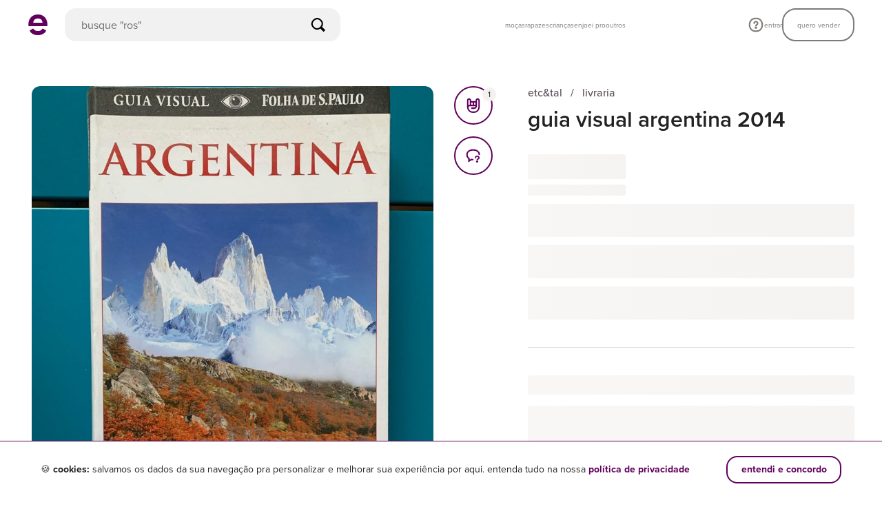

--- FILE ---
content_type: text/html; charset=utf-8
request_url: https://www.enjoei.com.br/p/guia-visual-argentina-2014-79331926
body_size: 9618
content:
<!DOCTYPE html> <html lang="pt-br"> <head> <link rel='dns-prefetch' href='//assets.enjoei.com.br'><link rel='dns-prefetch' href='//assets.enjoei.com.br'><link rel='dns-prefetch' href='//photos.enjoei.com.br'><link rel='dns-prefetch' href='//pages.enjoei.com.br'><link rel='dns-prefetch' href='//www.google-analytics.com'><link rel='dns-prefetch' href='//www.googletagmanager.com'><link rel='dns-prefetch' href='//connect.facebook.net'><link rel='dns-prefetch' href='//www.facebook.com'><link rel='dns-prefetch' href='//googleads.g.doubleclick.net'><link rel='dns-prefetch' href='//static.criteo.net'><link rel='preconnect' href='//assets.enjoei.com.br'><link rel='preconnect' href='//assets.enjoei.com.br' crossorigin><link rel='preconnect' href='//photos.enjoei.com.br'><link rel='preconnect' href='//pages.enjoei.com.br'><link rel='preconnect' href='//www.google-analytics.com'><link rel='preconnect' href='//www.googletagmanager.com'><link rel='preconnect' href='//connect.facebook.net'><link rel='preconnect' href='//www.facebook.com'><link rel='preconnect' href='//googleads.g.doubleclick.net'><link rel='preconnect' href='//static.criteo.net'> <script type="text/javascript">
  (function () {
    var productData = location.pathname.split('/p/')[1];
    if (productData.endsWith('/')) productData = productData.slice(0, -1)
    var productId = productData.split('-').pop();
    var xhr = new XMLHttpRequest();
    var api = 'https://pages.enjoei.com.br/products/' + productId + '/v2.json';

    xhr.open('GET', api);
    xhr.send();
    xhr.onload = function() {
      if (xhr.status >= 200 && xhr.status < 300 || xhr.status === 304) {
        var imageId = xhr.response.match(/"photos":\["(.*?)"/)[1];
        var imageUrl = 'https://photos.enjoei.com.br/' + productData + '/828xN/' + imageId;

        var newImage = new Image();

        newImage.fetchPriority = 'high';
        newImage.src = imageUrl;
      }
    };
  })();
</script> <link rel="preload" href="https://assets.enjoei.com.br/assets/packs/js/runtime-c274a5e0db4c69306019.js" as="script"/> <link rel="preload" href="https://assets.enjoei.com.br/assets/packs/js/vue-fc996cc39ddeb871044b.js" as="script"/> <link rel="preload" href="https://assets.enjoei.com.br/assets/packs/js/5479-9d54488114869e1f7644.js" as="script"/> <link rel="preload" href="https://assets.enjoei.com.br/assets/packs/js/2476-d4160624384672c1d3a3.js" as="script"/> <link rel="preload" href="https://assets.enjoei.com.br/assets/packs/js/5353-96d647fdabeb55b51e5e.js" as="script"/> <link rel="preload" href="https://assets.enjoei.com.br/assets/packs/js/6452-a3ae3940b34413fe4d52.js" as="script"/> <link rel="preload" href="https://assets.enjoei.com.br/assets/packs/js/6462-c64b67ef9490892aff07.js" as="script"/> <link rel="preload" href="https://assets.enjoei.com.br/assets/packs/js/23-589c8d897553d87fcb87.js" as="script"/> <link rel="preload" href="https://assets.enjoei.com.br/assets/packs/js/4636-03192dfeedaf67925bd1.js" as="script"/> <link rel="preload" href="https://assets.enjoei.com.br/assets/packs/js/5761-128c3651e9bec01b1365.js" as="script"/> <link rel="preload" href="https://assets.enjoei.com.br/assets/packs/js/5999-afbea2da258eacc0c7c1.js" as="script"/> <link rel="preload" href="https://assets.enjoei.com.br/assets/packs/js/5861-2c13b198b9582396df57.js" as="script"/> <link rel="preload" href="https://assets.enjoei.com.br/assets/packs/js/5040-8b8e88a570c72e14f08b.js" as="script"/> <link rel="preload" href="https://assets.enjoei.com.br/assets/packs/js/7131-11d14ca27dde461d6083.js" as="script"/> <link rel="preload" href="https://assets.enjoei.com.br/assets/packs/js/7564-a6ed1c9a76d8260d7351.js" as="script"/> <link rel="preload" href="https://assets.enjoei.com.br/assets/packs/js/674-a0539bc212e790db9f37.js" as="script"/> <link rel="preload" href="https://assets.enjoei.com.br/assets/packs/js/8108-c5b3c74ac647f0ffc5f6.js" as="script"/> <link rel="preload" href="https://assets.enjoei.com.br/assets/packs/js/7908-d1d6d466f6e6996394ea.js" as="script"/> <link rel="preload" href="https://assets.enjoei.com.br/assets/packs/js/3528-7c6acdff22f7c2354239.js" as="script"/> <link rel="preload" href="https://assets.enjoei.com.br/assets/packs/js/web/products/show-8836e3ddbf80f1ba50d1.js" as="script"/> <link rel="preload" as="font" href="https://use.typekit.net/af/efe4a5/00000000000000007735e609/30/d?primer=0c3631e75e900eb7ab7d66a2fee20946f78a393e6c6ee4fad09de3617cc4709d&amp;fvd=n4&amp;v=3" crossorigin> <link rel="preload" as="font" href="https://use.typekit.net/af/78aca8/00000000000000007735e60d/30/d?primer=0c3631e75e900eb7ab7d66a2fee20946f78a393e6c6ee4fad09de3617cc4709d&amp;fvd=n6&amp;v=3" crossorigin> <meta charset="utf-8"/> <meta name="description" content="O site mais simpático para comprar e vender online roupas, sapatos e bolsas! Marcas Zara, Farm, Nike. Baixe o app e vem conferir!"/> <title>Enjoei | É Compra, É Venda | Roupas, Sapatos, Móveis Novos &amp; Usados</title> <meta name="robots" content="noindex, nofollow"> <link rel="manifest" href="/manifest.json"> <meta name="p:domain_verify" content="032d5cfa71314d7a80cc86eda594ef5e"/> <meta name="format-detection" content="telephone=no"/> <meta name="device-type" content="desktop"/> <meta name="facebook-domain-verification" content="dileqb52gjr4yhbhxptadu7wvfnuym"/> <meta property="fb:app_id" content="135378606626199"/> <meta name="csrf-param" content="authenticity_token"/> <meta name="csrf-token" content=""/> <meta name="viewport" content="width=device-width, initial-scale=1.0"/> <link rel="icon" type="image/png" href="/favicon-16x16.png" sizes="16x16"> <link rel="icon" type="image/png" href="/favicon-32x32.png" sizes="32x32"> <link rel="icon" type="image/png" href="/favicon-96x96.png" sizes="96x96"> <link rel="apple-touch-icon" href="/apple-touch-icon-120x120.png"> <link rel="apple-touch-icon" sizes="152x152" href="/apple-touch-icon-152x152.png"> <link rel="apple-touch-icon" sizes="167x167" href="/apple-touch-icon-167x167.png"> <link rel="apple-touch-icon" sizes="180x180" href="/apple-touch-icon-180x180.png"> <link rel="stylesheet" media="all" href="https://assets.enjoei.com.br/assets/20170302/web/font-face-a567ff9bf44e72db071f08f1193b637d95ebb94fcd8b209c8d13b00cadf8edcb.css"/> <link rel="stylesheet" media="all" href="https://assets.enjoei.com.br/assets/packs/css/6462-3f6e0da9.css"/> <link rel="stylesheet" media="all" href="https://assets.enjoei.com.br/assets/packs/css/1316-80b0e669.css"/> <link rel="stylesheet" media="all" href="https://assets.enjoei.com.br/assets/packs/css/7908-b30c9755.css"/> <link rel="stylesheet" media="all" href="https://assets.enjoei.com.br/assets/packs/css/3528-34e51138.css"/> <link rel="stylesheet" media="all" href="https://assets.enjoei.com.br/assets/packs/css/web/products/show-77882ce6.css"/> <link rel="stylesheet" media="all" href="https://assets.enjoei.com.br/assets/20170302/packs/products/show-38cdff82042c3dbc01e9035f8b7ac9332e757dc0eee4c5fc8cf73f5f198e1654.css"/> <meta name="apple-mobile-web-app-capable" content="yes"> <meta name="theme-color" content="#ffffff"> </head> <body data-namespace="false" data-controller="products" data-action="show" class="C-Products A-Show products-show is-v4 p-products-show"> <script>
    (function(w,d,s,l,i){
      w[l] = w[l] || [];
      w[l].push({ 'gtm.start': new Date().getTime(), event: 'gtm.js' });
      var f = d.getElementsByTagName(s)[0], j = d.createElement(s), dl = l != 'dataLayer' ? '&l=' + l : '';
      j.async = true;
      j.src = 'https://www.googletagmanager.com/gtm.js?id='+ i + dl + '&gtm_auth=0QiDAZI7MrmCiH6QzCMejg&gtm_preview=env-1&gtm_cookies_win=x';
      f.parentNode.insertBefore(j,f);
    })(window,document,'script','dataLayer','GTM-PDQHHTL');

    window.dataLayer = window.dataLayer || [];

    window.gtag = window.gtag || function(){window.dataLayer.push(arguments);}

    gtag('js', new Date());

    gtag('config', 'G-09PC6P9CMT', {
      'send_page_view': false,
      'transport_type': 'beacon'
    });
  </script> <svg style="position: absolute; width: 0; height: 0;" width="0" height="0" version="1.1" xmlns="http://www.w3.org/2000/svg" xmlns:xlink="http://www.w3.org/1999/xlink"><defs></defs></svg> <div data-vue="flash-message"> <flash-message v-cloak> </flash-message> </div> <div class="c-header -with-search" data-vue="header"> <v-header enjusearch-url="https://enjusearch.enjoei.com.br/graphql" v-bind:is-store-page="false" initial-search-context="products" v-bind:should-show-mobile-search="true"/> </div> <main class="content"> <section class="l-wrapper"> <div data-vue="flash-boost-banner"> <flash-boost-banner></flash-boost-banner> </div> <div data-vue="use-cashback-toast"> <use-cashback-toast></use-cashback-toast> </div> <div class="o-container" data-product="wrapper" style="min-height: 100vh;"> <div class="l-product-content"> <div class="l-product-interactions"> <div> <div data-vue="photo-gallery"> <photo-gallery url-search-page="/s"></photo-gallery> </div> <div data-vue="product-comments"> <product-comments v-bind:recaptcha-enabled="true"></product-comments> </div> </div> <div data-vue="engagement-actions"> <engagement-actions v-bind:api-likes-path="'/api/likes'" v-bind:login-path="'/usuario/identifique-se?redirect_to=__location_href__'" v-bind:url-search-page="'/s'" v-bind:liked-by-user-api-url="'https://api.enjoei.com.br/liked_by_user'" v-bind:liked-by-user-api-version="'1'"></engagement-actions> </div> </div> <div class="l-product-information"> <div data-vue="product-header-info"> <product-header-info/> <div class="l-product-header-info l-section is-fetching"> <div class="l-about__breadcrumbs"></div> <div class="l-about__title"></div> </div> </div> <div data-vue="product-price-wrapper"> <product-price-wrapper inline-template url-search-page="/s"> <div :class="['l-price-wrapper l-section', { 'l-box-separator': !isProductOwner, 'is-fetching': isFetchingData }]"> <div v-show="isFetchingData"> <div class="l-price"> <div class="l-price__wrapper"></div> <div class="l-price__conditions-text"></div> <div class="l-offer-button"></div> <div class="l-offer-button"></div> <div class="l-offer-button"></div> </div> </div> <template v-if="!isFetchingData"> <div v-bind:data-product-id="product.id" v-bind:data-product-price="salePrice" v-bind:data-product-name="product.title"> <template v-if="isFlashSale"> <section class="l-special-coupon"> <div class="l-special-coupon__info-container"> <product-price></product-price> <shipping-price v-if="shouldShowShippingPrice"></shipping-price> </div> <special-coupon></special-coupon> <coupon-ticket v-if="shouldShowCouponTicket"></coupon-ticket> <cashback-checkbox v-if="shouldShowCashbackCheckbox" v-bind:product="product"></cashback-checkbox> <product-actions inline-template v-bind:hide-purchase="false" v-bind:hide-offer="true" v-bind:hide-add-to-bag="true"> <div> <div class="l-offer"> <template v-if="shouldShowOfferButton && isOfferAvailable && isOfferFormVisible"> <offer-form v-on:cancel-offer="toggleOfferForm"></offer-form> </template> <div v-else> <template v-if="shouldShowPurchaseButton && hasPendingCheckout"> <purchase-button v-bind:is-pending-checkout="true" v-bind:has-money-intervention="false" v-bind:default-plan-for-multi-plan-bundle="1"></purchase-button> </template> <template v-if="isPurchaseAvailable"> <template v-if="shouldShowPurchaseButton"> <purchase-button v-bind:is-pending-checkout="false" v-bind:has-money-intervention="false" v-bind:default-plan-for-multi-plan-bundle="1"></purchase-button> </template> <template v-if="shouldShowAddToBagButton"> <add-to-bag-button inline-template> <div> <template v-if="isSignedIn"> <button type="button" class="l-add-to-bag-button o-button -xs-fill -xs-secondary -xs-large" v-bind:class="{ 'is-loading': isPerformingToggle }" v-on:click="handleAddToBagClick" data-test="button-adicionar-sacolinha"> <span class="l-add-to-bag-button__text"> <template v-if="!isProductInBundle"> adicionar à sacolinha </template> <template v-else> remover da sacolinha </template> </span> </button> </template> <template v-else> <button type="button" class="l-add-to-bag-button o-button -xs-fill -xs-secondary -xs-large" v-on:click="handleAddToBagClick" data-test="button-adicionar-sacolinha"> <span class="l-add-to-bag-button__text"> adicionar à sacolinha </span> </button> </template> </div> </add-to-bag-button> </template> <template v-if="shouldShowOfferButton"> <template v-if="isSignedIn && isOfferAvailable"> <button type="button" class="l-offer-button o-button -xs-fill -xs-secondary -xs-large" v-on:click="toggleOfferForm" data-test="button-fazer-oferta"> fazer oferta </button> </template> <template v-if="!isSignedIn"> <a class="l-offer-button o-button -xs-fill -xs-secondary -xs-large" v-bind:href="offerLoginPath" data-test="button-fazer-oferta" rel="nofollow"> fazer oferta </a> </template> <div class="l-offer-button t-fill t-text-center -status" v-if="offerStatus" data-test="div-info-oferta"> {{ offerStatus }} </div> </template> </template> <div class="l-offer-button t-fill t-text-center -unavailable" v-if="unavailableReason"> {{ unavailableReason }} </div> </div> <error-modal v-bind:is-visible="errors && errors.fail" has-action-button v-on:close-modal-click="resetFailError"></error-modal> <full-bag-modal v-bind:is-visible="errors && errors.fullBag" v-bind:products="products" v-bind:is-boosted-bundle="isBoostedBundle" v-bind:should-link-to-store="true" v-bind:store-nickname="userStore.nickname" v-on:close-modal-click="resetFullBagError"></full-bag-modal> <template v-if="hasPendingBundle"> <pending-checkout-modal v-bind:products="products" v-bind:bundle-id="bundleId"></pending-checkout-modal> </template> </div> <product-variations v-if="isPurchaseAvailable"></product-variations> <app-incentive-modal v-if="isMobile" v-bind:is-visible="appIncentive.isVisible" v-bind:title="appIncentive.title" v-bind:description="appIncentive.description" v-bind:download-url="appIncentive.downloadUrl" v-bind:action-label="appIncentive.actionLabel" v-on:change="closeAppIncentiveModal"></app-incentive-modal> <bundle-product-suggestion-modal v-bind:is-visible="shouldShowBundleProductSuggestionModal" v-bind:is-loading="isBundleSuggestionModalLoading" v-bind:products-in-bundle="products" v-bind:boosted-bundle-rates="boostedBundleRates" v-bind:is-bundle-boosted="isBoostedBundle" v-bind:seller="bundleSeller" v-bind:store-products="suggestedProductsFromStore" v-bind:headers="suggestionModalHeaders" v-on:change="closeBundleProductSuggestionModal" v-on:click:toggle-product="handleToggleSuggestedProduct" v-on:click:go-to-bundle="showBundleModal"></bundle-product-suggestion-modal> <bundle-modal v-bind:is-visible="isBundleModalOpen" v-bind:products="products" v-bind:is-loading="!products?.length" v-bind:seller="userStore" v-bind:price="bundlePrice" v-bind:is-offer-available="!!isBundleOfferEnabled" v-bind:expires-at="bundle?.release_products_to_buy_at" v-bind:banners="bundleModalBanners" v-bind:boosted-bundle="bundleSeller?.boosted_bundle" v-bind:is-submitting-purchase="isHandlingPurchase" v-on:change="setIsBundleModalOpen" v-on:bundle-expired="loadSellerBar" v-on:click:checkout="handlePurchaseAttempt" v-on:click:remove-product="handleBundleModalRemoveClick" v-on:click:see-store="goToSellerPage" v-on:click:offer="handleToggleOfferFormFromBundleModal"></bundle-modal> <seller-bar></seller-bar> <unavailable-products-modal v-bind:is-visible="isBundleAvailabilityModalOpen" v-bind:products="bundleProductsAvailability.products" v-bind:is-submitting-purchase="isHandlingPurchase" v-on:change="closeBundleAvailabilityModal" v-on:click:confirm="handleConfirmUnavailableProductsClick"></unavailable-products-modal> </div> </product-actions> </section> <product-actions inline-template v-bind:hide-purchase="true" v-bind:hide-offer="false" v-bind:hide-add-to-bag="false"> <div> <div class="l-offer"> <template v-if="shouldShowOfferButton && isOfferAvailable && isOfferFormVisible"> <offer-form v-on:cancel-offer="toggleOfferForm"></offer-form> </template> <div v-else> <template v-if="shouldShowPurchaseButton && hasPendingCheckout"> <purchase-button v-bind:is-pending-checkout="true" v-bind:has-money-intervention="false" v-bind:default-plan-for-multi-plan-bundle="1"></purchase-button> </template> <template v-if="isPurchaseAvailable"> <template v-if="shouldShowPurchaseButton"> <purchase-button v-bind:is-pending-checkout="false" v-bind:has-money-intervention="false" v-bind:default-plan-for-multi-plan-bundle="1"></purchase-button> </template> <template v-if="shouldShowAddToBagButton"> <add-to-bag-button inline-template> <div> <template v-if="isSignedIn"> <button type="button" class="l-add-to-bag-button o-button -xs-fill -xs-secondary -xs-large" v-bind:class="{ 'is-loading': isPerformingToggle }" v-on:click="handleAddToBagClick" data-test="button-adicionar-sacolinha"> <span class="l-add-to-bag-button__text"> <template v-if="!isProductInBundle"> adicionar à sacolinha </template> <template v-else> remover da sacolinha </template> </span> </button> </template> <template v-else> <button type="button" class="l-add-to-bag-button o-button -xs-fill -xs-secondary -xs-large" v-on:click="handleAddToBagClick" data-test="button-adicionar-sacolinha"> <span class="l-add-to-bag-button__text"> adicionar à sacolinha </span> </button> </template> </div> </add-to-bag-button> </template> <template v-if="shouldShowOfferButton"> <template v-if="isSignedIn && isOfferAvailable"> <button type="button" class="l-offer-button o-button -xs-fill -xs-secondary -xs-large" v-on:click="toggleOfferForm" data-test="button-fazer-oferta"> fazer oferta </button> </template> <template v-if="!isSignedIn"> <a class="l-offer-button o-button -xs-fill -xs-secondary -xs-large" v-bind:href="offerLoginPath" data-test="button-fazer-oferta" rel="nofollow"> fazer oferta </a> </template> <div class="l-offer-button t-fill t-text-center -status" v-if="offerStatus" data-test="div-info-oferta"> {{ offerStatus }} </div> </template> </template> <div class="l-offer-button t-fill t-text-center -unavailable" v-if="unavailableReason"> {{ unavailableReason }} </div> </div> <error-modal v-bind:is-visible="errors && errors.fail" has-action-button v-on:close-modal-click="resetFailError"></error-modal> <full-bag-modal v-bind:is-visible="errors && errors.fullBag" v-bind:products="products" v-bind:is-boosted-bundle="isBoostedBundle" v-bind:should-link-to-store="true" v-bind:store-nickname="userStore.nickname" v-on:close-modal-click="resetFullBagError"></full-bag-modal> <template v-if="hasPendingBundle"> <pending-checkout-modal v-bind:products="products" v-bind:bundle-id="bundleId"></pending-checkout-modal> </template> </div> <product-variations v-if="isPurchaseAvailable"></product-variations> <app-incentive-modal v-if="isMobile" v-bind:is-visible="appIncentive.isVisible" v-bind:title="appIncentive.title" v-bind:description="appIncentive.description" v-bind:download-url="appIncentive.downloadUrl" v-bind:action-label="appIncentive.actionLabel" v-on:change="closeAppIncentiveModal"></app-incentive-modal> <bundle-product-suggestion-modal v-bind:is-visible="shouldShowBundleProductSuggestionModal" v-bind:is-loading="isBundleSuggestionModalLoading" v-bind:products-in-bundle="products" v-bind:boosted-bundle-rates="boostedBundleRates" v-bind:is-bundle-boosted="isBoostedBundle" v-bind:seller="bundleSeller" v-bind:store-products="suggestedProductsFromStore" v-bind:headers="suggestionModalHeaders" v-on:change="closeBundleProductSuggestionModal" v-on:click:toggle-product="handleToggleSuggestedProduct" v-on:click:go-to-bundle="showBundleModal"></bundle-product-suggestion-modal> <bundle-modal v-bind:is-visible="isBundleModalOpen" v-bind:products="products" v-bind:is-loading="!products?.length" v-bind:seller="userStore" v-bind:price="bundlePrice" v-bind:is-offer-available="!!isBundleOfferEnabled" v-bind:expires-at="bundle?.release_products_to_buy_at" v-bind:banners="bundleModalBanners" v-bind:boosted-bundle="bundleSeller?.boosted_bundle" v-bind:is-submitting-purchase="isHandlingPurchase" v-on:change="setIsBundleModalOpen" v-on:bundle-expired="loadSellerBar" v-on:click:checkout="handlePurchaseAttempt" v-on:click:remove-product="handleBundleModalRemoveClick" v-on:click:see-store="goToSellerPage" v-on:click:offer="handleToggleOfferFormFromBundleModal"></bundle-modal> <seller-bar></seller-bar> <unavailable-products-modal v-bind:is-visible="isBundleAvailabilityModalOpen" v-bind:products="bundleProductsAvailability.products" v-bind:is-submitting-purchase="isHandlingPurchase" v-on:change="closeBundleAvailabilityModal" v-on:click:confirm="handleConfirmUnavailableProductsClick"></unavailable-products-modal> </div> </product-actions> </template> <template v-else> <product-price></product-price> <shipping-price v-if="shouldShowShippingPrice"></shipping-price> <coupon-ticket v-if="shouldShowCouponTicket"></coupon-ticket> <cashback-checkbox v-if="shouldShowCashbackCheckbox" v-bind:product="product"></cashback-checkbox> <product-actions inline-template v-bind:hide-purchase="false" v-bind:hide-offer="false" v-bind:hide-add-to-bag="isProductOwner"> <div> <div class="l-offer"> <template v-if="shouldShowOfferButton && isOfferAvailable && isOfferFormVisible"> <offer-form v-on:cancel-offer="toggleOfferForm"></offer-form> </template> <div v-else> <template v-if="shouldShowPurchaseButton && hasPendingCheckout"> <purchase-button v-bind:is-pending-checkout="true" v-bind:has-money-intervention="false" v-bind:default-plan-for-multi-plan-bundle="1"></purchase-button> </template> <template v-if="isPurchaseAvailable"> <template v-if="shouldShowPurchaseButton"> <purchase-button v-bind:is-pending-checkout="false" v-bind:has-money-intervention="false" v-bind:default-plan-for-multi-plan-bundle="1"></purchase-button> </template> <template v-if="shouldShowAddToBagButton"> <add-to-bag-button inline-template> <div> <template v-if="isSignedIn"> <button type="button" class="l-add-to-bag-button o-button -xs-fill -xs-secondary -xs-large" v-bind:class="{ 'is-loading': isPerformingToggle }" v-on:click="handleAddToBagClick" data-test="button-adicionar-sacolinha"> <span class="l-add-to-bag-button__text"> <template v-if="!isProductInBundle"> adicionar à sacolinha </template> <template v-else> remover da sacolinha </template> </span> </button> </template> <template v-else> <button type="button" class="l-add-to-bag-button o-button -xs-fill -xs-secondary -xs-large" v-on:click="handleAddToBagClick" data-test="button-adicionar-sacolinha"> <span class="l-add-to-bag-button__text"> adicionar à sacolinha </span> </button> </template> </div> </add-to-bag-button> </template> <template v-if="shouldShowOfferButton"> <template v-if="isSignedIn && isOfferAvailable"> <button type="button" class="l-offer-button o-button -xs-fill -xs-secondary -xs-large" v-on:click="toggleOfferForm" data-test="button-fazer-oferta"> fazer oferta </button> </template> <template v-if="!isSignedIn"> <a class="l-offer-button o-button -xs-fill -xs-secondary -xs-large" v-bind:href="offerLoginPath" data-test="button-fazer-oferta" rel="nofollow"> fazer oferta </a> </template> <div class="l-offer-button t-fill t-text-center -status" v-if="offerStatus" data-test="div-info-oferta"> {{ offerStatus }} </div> </template> </template> <div class="l-offer-button t-fill t-text-center -unavailable" v-if="unavailableReason"> {{ unavailableReason }} </div> </div> <error-modal v-bind:is-visible="errors && errors.fail" has-action-button v-on:close-modal-click="resetFailError"></error-modal> <full-bag-modal v-bind:is-visible="errors && errors.fullBag" v-bind:products="products" v-bind:is-boosted-bundle="isBoostedBundle" v-bind:should-link-to-store="true" v-bind:store-nickname="userStore.nickname" v-on:close-modal-click="resetFullBagError"></full-bag-modal> <template v-if="hasPendingBundle"> <pending-checkout-modal v-bind:products="products" v-bind:bundle-id="bundleId"></pending-checkout-modal> </template> </div> <product-variations v-if="isPurchaseAvailable"></product-variations> <app-incentive-modal v-if="isMobile" v-bind:is-visible="appIncentive.isVisible" v-bind:title="appIncentive.title" v-bind:description="appIncentive.description" v-bind:download-url="appIncentive.downloadUrl" v-bind:action-label="appIncentive.actionLabel" v-on:change="closeAppIncentiveModal"></app-incentive-modal> <bundle-product-suggestion-modal v-bind:is-visible="shouldShowBundleProductSuggestionModal" v-bind:is-loading="isBundleSuggestionModalLoading" v-bind:products-in-bundle="products" v-bind:boosted-bundle-rates="boostedBundleRates" v-bind:is-bundle-boosted="isBoostedBundle" v-bind:seller="bundleSeller" v-bind:store-products="suggestedProductsFromStore" v-bind:headers="suggestionModalHeaders" v-on:change="closeBundleProductSuggestionModal" v-on:click:toggle-product="handleToggleSuggestedProduct" v-on:click:go-to-bundle="showBundleModal"></bundle-product-suggestion-modal> <bundle-modal v-bind:is-visible="isBundleModalOpen" v-bind:products="products" v-bind:is-loading="!products?.length" v-bind:seller="userStore" v-bind:price="bundlePrice" v-bind:is-offer-available="!!isBundleOfferEnabled" v-bind:expires-at="bundle?.release_products_to_buy_at" v-bind:banners="bundleModalBanners" v-bind:boosted-bundle="bundleSeller?.boosted_bundle" v-bind:is-submitting-purchase="isHandlingPurchase" v-on:change="setIsBundleModalOpen" v-on:bundle-expired="loadSellerBar" v-on:click:checkout="handlePurchaseAttempt" v-on:click:remove-product="handleBundleModalRemoveClick" v-on:click:see-store="goToSellerPage" v-on:click:offer="handleToggleOfferFormFromBundleModal"></bundle-modal> <seller-bar></seller-bar> <unavailable-products-modal v-bind:is-visible="isBundleAvailabilityModalOpen" v-bind:products="bundleProductsAvailability.products" v-bind:is-submitting-purchase="isHandlingPurchase" v-on:change="closeBundleAvailabilityModal" v-on:click:confirm="handleConfirmUnavailableProductsClick"></unavailable-products-modal> </div> </product-actions> </template> <div v-if="megaphone" class="l-megaphone"> <div class="l-megaphone-wrapper"> <div> <div class="l-megaphone-wrapper__bar"> <exposure-bar v-bind:product-id="product.id" v-bind:show-label-on-top="true" :height="8"> </exposure-bar> </div> </div> <boost-button v-bind:product-id="product.id" v-bind:custom-classes="['l-megaphone-wrapper__button', '-xs-large']" :show-error-message="false"> </boost-button> </div> <boost-modal inline-template v-cloak> <div class="c-megaphone-boost-modal" v-bind:class="['-' + params.type]"> <template v-if="isDesktop"> <transition name="fade-in"> <div class="o-modal -centralized" v-show="isModalOpen" v-bind:class="{ 'is-visible': isModalOpen }"> <div class="o-modal__overlay"></div> <div class="o-modal__container" tabindex="0" v-on:keyup.esc="close"> <div class="o-modal__content c-megaphone-boost-modal__content" v-bind:class="{ 'is-smart-price': shouldOfferSmartPrice }" v-click-outside="isModalOpen && close"> <button class="o-modal__close" v-on:click="close"> <svg class=" o-icon -xs-size-medium -color- -spaced- -cross "> <use xlink:href="#icon-cross"></use> </svg> </button> <template v-if="isMetrics"> <div v-if="params.isFetching" class="t-text-center"> <span class="o-spinner -large"></span> </div> <template v-else> <div v-if="params.header" class="c-megaphone-boost-modal__metrics-header"> <div v-if="params.header.counter> 0"> <div class="c-megaphone-boost-modal__metrics-counter o-text -xs-xbold -xs-extra-dark"> {{params.header.counter}} <span class="c-megaphone-boost-modal__metrics-arrow" v-bind:class="params.header.arrow && '-' + params.header.arrow"></span> </div> <div class="c-megaphone-boost-modal__metrics-title o-text -xs-brevier -xs-regular -xs-extra-dark"> {{params.header.title}} </div> <div class="o-text -xs-minion -xs-regular"> {{params.header.subtitle}} </div> </div> <div v-else> <span class="o-text -xs-extra-dark -xs-brevier -xs-xbold"> métricas do produto </span> </div> </div> <ul class="c-megaphone-boost-modal__metrics"> <li class="o-grid -xs-no-gutter -xs-between o-text -xs-brevier -xs-regular -xs-extra-dark" v-for="item in params.body" v-bind:key="item.label"> <span class="o-grid__item"> {{item.label}} </span> <span class="o-grid__item o-text -xs-semibold -md-xbold -xs-right"> {{item.value}} </span> </li> </ul> </template> </template> <div v-else-if="params.type !== 'maximum_for_free'" class="c-megaphone-boost-modal__content-wrapper"> <div v-if="!shouldOfferSmartPrice && !shouldPromoteSmartPrice" class="o-grid__item -xs-24 c-megaphone-boost-modal__header"> <svg class=" o-icon -xs-size-medium -color-extra-dark -spaced- -megaphone "> <use xlink:href="#icon-megaphone"></use> </svg> </div> <template v-if="mustChangePlanToBoost"> <v-change-plan-content v-bind:product-id="params.productId" v-bind:is-boosting-product="isLoading['boostProductWithoutDiscount']" v-on:boost-product-and-upgrade-plan="boostProductAndUpgradePlan" v-on:close-modal="close"></change-plan-content> </template> <template v-else-if="shouldOfferSmartPrice"> <v-smart-price v-bind:smart-price-content="params.smartPriceContent" v-bind:smart-price="params.smartPrice" v-bind:is-boosting-product="isLoading['boostProductWithoutDiscount']" v-on:boost-product-and-enable-smart-price="boostProductAndEnableSmartPrice" v-on:boost-product-without-smart-price="boostProductWithoutDiscount" v-on:close-modal="close"></v-smart-price> </template> <template v-else-if="shouldPromoteSmartPrice"> <v-promote-smart-price v-bind:smart-price-promotion-content="params.smartPricePromotionContent" v-on:close-modal="close"></v-promote-smart-price> </template> <template v-else> <div class="o-grid__item -xs-18 c-megaphone-boost-modal__message"> <div class="o-text -xs-extra-dark -xs-center -xs-brevier -xs-regular l-message"> {{ params.message }} </div> </div> <div v-if="params.type !== 'reduced_for_free'" class="o-grid -xs-middle -xs-column"> <div v-if="params.type !== 'maximum_for_free'" class="o-grid__item c-megaphone-boost-modal__prices"> <div class="o-text -xs-extra-dark -xs-light -xs-trafalgar -xs-strike l-original-price"> {{ params.price | formatPrice }} </div> <div class="o-text -xs-primary -xs-light -xs-trafalgar"> {{ params.newPrice | formatPrice }} </div> <span class="o-text -xs-primary -xs-minion l-discount"> {{ params.discount }} </span> </div> <div class="c-megaphone-boost-modal__highlight o-text -xs-regular -xs-extra-dark -xs-brevier -xs-center"> {{ params.highlight }} </div> <div class="o-grid__item -xs-24 -md-16 c-megaphone-boost-modal__actions"> <button class="o-button -xs-small -md-medium -xs-primary -xs-flat t-fill l-button" type="button" v-bind:class="{ 'is-loading': isLoading['boostProductWithDiscount'] }" v-bind:disabled="isLoading['boostProductWithDiscount']" v-on:click="boostProductWithDiscount"> megafonar agora </button> <button v-if="reducedForFree" class="o-button -xs-small -md-medium -xs-secondary -xs-flat t-fill l-button" type="button" v-bind:class="{ 'is-loading': isLoading['boostProductWithoutDiscount'] }" v-bind:disabled="isLoading['boostProductWithoutDiscount']" v-on:click="boostProductWithoutDiscount"> megafonar sem dar desconto </button> </div> </div> <div v-else class="o-grid__item -xs-24 -md-16"> <button class="o-button -xs-small -md-medium -xs-secondary -xs-flat t-fill l-button" type="button" v-bind:class="{ 'is-loading': isLoading['boostProductWithoutDiscount'] }" v-bind:disabled="isLoading['boostProductWithoutDiscount']" v-on:click="boostProductWithoutDiscount"> ok, entendi </button> </div> </template> </div> </div> </div> </div> </transition> </template> <template v-else> <transition name="slide"> <div v-if="isModalOpen" class="Fixed-Content Fixed-Content--fixed-header Fixed-Content--light"> <div class="Fixed-Content__header Back-bar"> <button class="Back-bar__button" v-on:click="close"> <svg class=" o-icon -xs-size-medium -color-extra-dark -spaced- -cross "> <use xlink:href="#icon-cross"></use> </svg> </button> <span class="Back-bar__title"> <template v-if="isMetrics"> visualizações </template> <template v-else> megafonar </template> </span> </div> <div class="Fixed-Content__content"> <div class="o-container -with-gutter"> <template v-if="isMetrics"> <div v-if="params.isFetching" class="t-text-center"> <span class="o-spinner -large"></span> </div> <template v-else> <div v-if="params.header" class="c-megaphone-boost-modal__metrics-header"> <div v-if="params.header.counter> 0"> <div class="c-megaphone-boost-modal__metrics-counter o-text -xs-xbold -xs-extra-dark"> {{params.header.counter}} <span class="c-megaphone-boost-modal__metrics-arrow" v-bind:class="params.header.arrow && '-' + params.header.arrow"></span> </div> <div class="c-megaphone-boost-modal__metrics-title o-text -xs-brevier -xs-regular -xs-extra-dark"> {{params.header.title}} </div> <div class="o-text -xs-minion -xs-regular"> {{params.header.subtitle}} </div> </div> <div v-else> <span class="o-text -xs-extra-dark -xs-brevier -xs-xbold"> métricas do produto </span> </div> </div> <ul class="c-megaphone-boost-modal__metrics"> <li class="o-grid -xs-no-gutter -xs-between o-text -xs-brevier -xs-regular -xs-extra-dark" v-for="item in params.body" v-bind:key="item.label"> <span class="o-grid__item"> {{item.label}} </span> <span class="o-grid__item o-text -xs-semibold -md-xbold -xs-right"> {{item.value}} </span> </li> </ul> </template> </template> <div v-else class="c-megaphone-boost-modal__content-wrapper"> <div v-if="!shouldOfferSmartPrice && !shouldPromoteSmartPrice" class="o-grid__item -xs-24 c-megaphone-boost-modal__header"> <svg class=" o-icon -xs-size-medium -color-extra-dark -spaced- -megaphone "> <use xlink:href="#icon-megaphone"></use> </svg> </div> <template v-if="mustChangePlanToBoost"> <v-change-plan-content v-bind:product-id="params.productId" v-bind:is-boosting-product="isLoading['boostProductWithoutDiscount']" v-on:boost-product-and-upgrade-plan="boostProductAndUpgradePlan" v-on:close-modal="close"></change-plan-content> </template> <template v-else-if="shouldOfferSmartPrice"> <v-smart-price v-bind:smart-price-content="params.smartPriceContent" v-bind:smart-price="params.smartPrice" v-bind:is-boosting-product="isLoading['boostProductWithoutDiscount']" v-on:boost-product-and-enable-smart-price="boostProductAndEnableSmartPrice" v-on:boost-product-without-smart-price="boostProductWithoutDiscount" v-on:close-modal="close"></v-smart-price> </template> <template v-else-if="shouldPromoteSmartPrice"> <v-promote-smart-price v-bind:smart-price-promotion-content="params.smartPricePromotionContent" v-on:close-modal="close"></v-promote-smart-price> </template> <template v-else> <div class="o-grid__item -xs-18 c-megaphone-boost-modal__message"> <div class="o-text -xs-extra-dark -xs-center -xs-brevier -xs-regular l-message"> {{ params.message }} </div> </div> <div v-if="params.type !== 'reduced_for_free'" class="o-grid -xs-middle -xs-column"> <div v-if="params.type !== 'maximum_for_free'" class="o-grid__item c-megaphone-boost-modal__prices"> <div class="o-text -xs-extra-dark -xs-light -xs-trafalgar -xs-strike l-original-price"> {{ params.price | formatPrice }} </div> <div class="o-text -xs-primary -xs-light -xs-trafalgar"> {{ params.newPrice | formatPrice }} </div> <span class="o-text -xs-primary -xs-minion l-discount"> {{ params.discount }} </span> </div> <div class="c-megaphone-boost-modal__highlight o-text -xs-regular -xs-extra-dark -xs-brevier -xs-center"> {{ params.highlight }} </div> <div class="o-grid__item -xs-24 -md-16 c-megaphone-boost-modal__actions"> <button class="o-button -xs-small -md-medium -xs-primary -xs-flat t-fill l-button" type="button" v-bind:class="{ 'is-loading': isLoading['boostProductWithDiscount'] }" v-bind:disabled="isLoading['boostProductWithDiscount']" v-on:click="boostProductWithDiscount"> megafonar agora </button> <button v-if="reducedForFree" class="o-button -xs-small -md-medium -xs-secondary -xs-flat t-fill l-button" type="button" v-bind:class="{ 'is-loading': isLoading['boostProductWithoutDiscount'] }" v-bind:disabled="isLoading['boostProductWithoutDiscount']" v-on:click="boostProductWithoutDiscount"> megafonar sem dar desconto </button> </div> </div> <div v-else class="o-grid__item -xs-24 -md-16"> <button class="o-button -xs-small -md-medium -xs-secondary -xs-flat t-fill l-button" type="button" v-bind:class="{ 'is-loading': isLoading['boostProductWithoutDiscount'] }" v-bind:disabled="isLoading['boostProductWithoutDiscount']" v-on:click="boostProductWithoutDiscount"> ok, entendi </button> </div> </template> </div> </div> </div> </div> </transition> </template> </div> </boost-modal> </div> </div> </template> </div> </product-price-wrapper> </div> <div data-vue="product-management-section"> <product-management-section></product-management-section> </div> <div data-vue="product-about"> <product-about inline-template url-search-page="/s"> <div v-if="isReady" class="l-about l-section is-fetching" v-remove-static-class="{ 'is-fetching': !isFetchingPrice }"> <div class="l-about__wrapper"> <v-similar-product-section v-if="similarProductInfo?.template_ownership === 'bought_by_seller'"> </v-similar-product-section> <v-product-details :description="product.description" :is-page-loading="isFetchingPrice" :size="displayableSize" :used="product.used"> </v-product-details> <v-brand :is-page-loading="isFetchingPrice" :brand="product.brand"></v-brand> <v-similar-product-section v-if="similarProductInfo?.template_ownership === 'different_owner'"> </v-similar-product-section> <v-store-info></v-store-info> <v-security-tips :is-page-loading="isFetchingPrice"></v-security-tips> </div> </div> </product-about> </div> <div data-vue="product-help-section"> <product-help-section></product-help-section> </div> </div> </div> </div> <div data-vue="related-products-wrapper"> <related-products-wrapper v-cloak url-search-page="/s" store-products-path="https://enjusearch.enjoei.com.br/graphql" navigation-history-path="/api/users/navigation-history.json?version=v1" related-products-path="https://enjusearch.enjoei.com.br/graphql" liked-by-user-api-url="https://api.enjoei.com.br/liked_by_user" liked-by-user-api-version="1" :abbr-params-map="{&quot;query&quot;:&quot;q&quot;,&quot;brands&quot;:&quot;b&quot;,&quot;store_kind&quot;:&quot;sk&quot;,&quot;department&quot;:&quot;d&quot;,&quot;sub_categories&quot;:&quot;s&quot;,&quot;size_types&quot;:&quot;st&quot;,&quot;clothes&quot;:&quot;sc&quot;,&quot;waist&quot;:&quot;sw&quot;,&quot;shoes&quot;:&quot;ss&quot;,&quot;shipping_range&quot;:&quot;sr&quot;,&quot;price_min&quot;:&quot;pg&quot;,&quot;price_max&quot;:&quot;pl&quot;,&quot;used&quot;:&quot;u&quot;,&quot;promotion_slug&quot;:&quot;p&quot;,&quot;seller_segmentation&quot;:&quot;sls&quot;,&quot;last_published_at&quot;:&quot;lp&quot;,&quot;published_before&quot;:&quot;pb&quot;,&quot;sort&quot;:&quot;o&quot;,&quot;plan_id&quot;:&quot;pp&quot;,&quot;current_page_cursor&quot;:&quot;cc&quot;,&quot;previous_pages_cursors&quot;:&quot;pc&quot;,&quot;discount_percentage_min&quot;:&quot;dg&quot;,&quot;discount_percentage_max&quot;:&quot;dl&quot;,&quot;search_id&quot;:&quot;sid&quot;,&quot;recommendation_department&quot;:&quot;dep&quot;,&quot;recommendation_category&quot;:&quot;cat&quot;,&quot;recommendation_sub_category&quot;:&quot;sub&quot;,&quot;recommendation_segment&quot;:&quot;seg&quot;,&quot;refid&quot;:&quot;refid&quot;,&quot;action_source&quot;:&quot;action_source&quot;,&quot;sales_propensity_tier&quot;:&quot;spt&quot;}"/> </div> </section> <div class="c-cookies-banner is-hidden" data-cookies-banner> <p class="c-cookies-banner__text"> 🍪 <b>cookies:</b> salvamos os dados da sua navegação pra personalizar e melhorar sua experiência por aqui. entenda tudo na nossa <a target="_blank" rel="nofollow" class="c-cookies-banner__link" href="/ajuda/permalink/316">política de privacidade</a> </p> <a data-cookies-banner="accept" class="c-cookies-banner__button o-text"> entendi e concordo </a> </div> <style type="text/css">
  .c-cookies-banner {
    display: inline-block;
    position: fixed;
    bottom: 0;
    width: 100%;
    background: #FFF;
    overflow: hidden;
    z-index: 3;
    height: 80px;
    text-align: center;
    padding: 16px;
    border-top: 1px solid #61005D;
  }

  .c-cookies-banner__text {
    color: #222;
    font-size: 14px;
    line-height: 20px;
    font-weight: 400;
    display: inline-block;
  }

  .c-cookies-banner__link {
    font-weight: 700;
    color: #61005D;
  }

  .c-cookies-banner__link:hover {
    color: #7e237b;
  }

  .c-cookies-banner__button {
    color: #61005D;
    font-size: 14px;
    line-height: 20px;
    font-weight: 700;
    padding: 0 20px;
    border: 1.5px solid #61005D;
    height: 40px;
    border-radius: 16px;
    align-items: center;
    display: inline-flex;
    margin-left: 50px;
  }

  .c-cookies-banner__button:hover {
    background: #61005D;
    color: #fff;
  }

  .c-cookies-banner.is-hidden {
    display: none;
  }

  .c-cookies-banner.show-transition {
    animation: slideUp .4s;
  }

  .c-cookies-banner.hide-transition {
    animation: slideDown .4s;
  }

  @media (max-width: 900px) and (-webkit-min-device-pixel-ratio:0)  {
    .c-cookies-banner {
      padding: 8px 20px 20px;
      text-align: left;
      height: 148px;
    }

    .c-cookies-banner__button {
      margin: 0;
      height: 32px;
    }
  }

  @keyframes slideUp {
    from {
      opacity: 0;
      transform: translateY(88px);
    }

    to {
      opacity: 1;
      transform: translateY(0);
    }
  }

  @keyframes slideDown {
    from {
      opacity: 1;
      transform: translateY(0);
    }

    to {
      transform: translateY(88px);
      opacity: 0;
    }
  }
</style> </main> <footer class="c-footer"> <div class="o-container"> <div class="c-footer__wrapper"> <div class="o-grid"> <details class="c-footer__details o-grid__item -md-4 t-md-block -xs-24" open> <summary class="c-footer__details-summary c-footer__link"> <div class="c-footer__link-header"> <div class="o-grid -xs-no-gutter -xs-full -xs-middle -xs-center -md-between"> <div class="o-grid__item"> <span class="c-footer__link-title">Categorias</span> </div> </div> </div> </summary> <div class="c-footer__details-content c-footer__link"> <nav class="c-footer__link-body"> <ul> <li> <a class="o-text -xs-brevier -md-xspaced" href="/">Enjoei</a> </li> <li> <a class="o-text -xs-brevier -md-xspaced" href="/feminino/s?dep=feminino&amp;ref=search_department_footer">Moda Feminina</a> </li> <li> <a class="o-text -xs-brevier -md-xspaced" href="/masculino/s?dep=masculino&amp;ref=search_department_footer">Moda Masculina</a> </li> <li> <a class="o-text -xs-brevier -md-xspaced" href="/casa-e-decor/s?dep=casa-e-decor&amp;ref=search_department_footer">Casa &amp; Decor</a> </li> <li> <a class="o-text -xs-brevier -md-xspaced" href="/eletronicos/s?dep=eletronicos&amp;ref=search_department_footer">Eletrônicos</a> </li> <li> <a class="o-text -xs-brevier -md-xspaced" href="/eletrodomesticos/s?dep=eletrodomesticos&amp;ref=search_department_footer">Eletrodomésticos</a> </li> <li> <a class="o-text -xs-brevier -md-xspaced" href="/antiguidades-e-colecionaveis/s?dep=antiguidades-e-colecionaveis&amp;ref=search_department_footer">Antiguidades</a> </li> <li> <a class="o-text -xs-brevier -md-xspaced" href="/pets/s?dep=pets&amp;ref=search_department_footer">Pets</a> </li> <li> <a class="o-text -xs-brevier -md-xspaced" href="/pro">Enjoei Pro</a> </li> </ul> </nav> </div> </details> <details class="c-footer__details o-grid__item -md-4 t-md-block -xs-24" open> <summary class="c-footer__details-summary c-footer__link"> <div class="c-footer__link-header"> <div class="o-grid -xs-no-gutter -xs-full -xs-middle -xs-center -md-between"> <div class="o-grid__item"> <span class="c-footer__link-title">Destaques</span> </div> </div> </div> </summary> <div class="c-footer__details-content c-footer__link"> <nav class="c-footer__link-body"> <ul> <li> <a class="o-text -xs-brevier -md-xspaced" href="/l/cupons-de-desconto">Cupom do dia</a> </li> <li> <a class="o-text -xs-brevier -md-xspaced" href="/c/tipos-de-vestidos">Tipos de vestidos</a> </li> <li> <a class="o-text -xs-brevier -md-xspaced" href="/c/tipos-de-bolsas-femininas">Modelos de bolsas</a> </li> <li> <a class="o-text -xs-brevier -md-xspaced" href="/c/marcas-de-tenis">Marcas de tênis</a> </li> <li> <a class="o-text -xs-brevier -md-xspaced" href="/c/conteudos">Ver tudo</a> </li> </ul> </nav> </div> </details> <details class="c-footer__details o-grid__item -md-5 t-md-block -xs-24" open> <summary class="c-footer__details-summary c-footer__link"> <div class="c-footer__link-header"> <div class="o-grid -xs-no-gutter -xs-full -xs-middle -xs-center -md-between"> <div class="o-grid__item"> <span class="c-footer__link-title">Marcas mais buscadas</span> </div> </div> </div> </summary> <div class="c-footer__details-content c-footer__link"> <nav class="c-footer__link-body -two-column"> <ul> <li> <a class="o-text -xs-brevier -md-xspaced" href="/farm/s?b=farm&amp;ref=search_brand_footer">Farm</a> </li> <li> <a class="o-text -xs-brevier -md-xspaced" href="/adidas/s?b=adidas&amp;ref=search_brand_footer">Adidas</a> </li> <li> <a class="o-text -xs-brevier -md-xspaced" href="/melissa/s?b=melissa&amp;ref=search_brand_footer">Melissa</a> </li> <li> <a class="o-text -xs-brevier -md-xspaced" href="/zara/s?b=zara&amp;ref=search_brand_footer">Zara</a> </li> <li> <a class="o-text -xs-brevier -md-xspaced" href="/vans/s?b=vans&amp;ref=search_brand_footer">Vans</a> </li> <li> <a class="o-text -xs-brevier -md-xspaced" href="/nike/s?b=nike&amp;ref=search_brand_footer">Nike</a> </li> <li> <a class="o-text -xs-brevier -md-xspaced" href="/pandora/s?b=pandora&amp;ref=search_brand_footer">Pandora</a> </li> <li> <a class="o-text -xs-brevier -md-xspaced" href="/vivara/s?b=vivara&amp;ref=search_brand_footer">Vivara</a> </li> <li> <a class="o-text -xs-brevier -md-xspaced" href="/all-star/s?b=all-star&amp;ref=search_brand_footer">All Star</a> </li> <li> <a class="o-text -xs-brevier -md-xspaced" href="/antix/s?b=antix&amp;ref=search_brand_footer">Antix</a> </li> <li> <a class="o-text -xs-brevier -md-xspaced" href="/louis-vuitton/s?b=louis-vuitton&amp;ref=search_brand_footer">Louis Vuitton</a> </li> <li> <a class="o-text -xs-brevier -md-xspaced" href="/schutz/s?b=schutz&amp;ref=search_brand_footer">Schutz</a> </li> <li> <a class="o-text -xs-brevier -md-xspaced" href="/apple/s?b=apple&amp;ref=search_brand_footer">Apple</a> </li> <li> <a href="/m" class="o-text -xs-brevier -md-xspaced"> Ver todas </a> </li> </ul> </nav> </div> </details> <details class="c-footer__details o-grid__item -md-4 t-md-block -xs-24" open> <summary class="c-footer__details-summary c-footer__link"> <div class="c-footer__link-header"> <div class="o-grid -xs-no-gutter -xs-full -xs-middle -xs-center -md-between"> <div class="o-grid__item"> <span class="c-footer__link-title">Utilidades</span> </div> </div> </div> </summary> <div class="c-footer__details-content c-footer__link"> <nav class="c-footer__link-body"> <ul> <li> <a class="o-text -xs-brevier -md-xspaced js-chatbot-link" href="/ajuda">Ajuda</a> </li> <li> <a class="o-text -xs-brevier -md-xspaced" href="/l/como-vender">Como vender</a> </li> <li class="t-xs-hide t-md-block"> <a class="o-text -xs-brevier -md-xspaced" href="/l/como-comprar">Como comprar</a> </li> <li> <a class="o-text -xs-brevier -md-xspaced" href="/l/tarifas">Tarifas</a> </li> <li class="t-xs-hide t-md-block"> <a class="o-text -xs-brevier -md-xspaced" href="/m">Marcas</a> </li> <li> <a class="o-text -xs-brevier -md-xspaced" href="/ajuda/sobre-o-enjoei/politica-de-privacidade-e-termos-de-uso-do-enjoei/termos-de-uso-do-enjoei">Termos de uso</a> </li> <li> <a class="o-text -xs-brevier -md-xspaced" href="/seguranca">segurança</a> </li> <li> <a class="o-text -xs-brevier -md-xspaced" href="/politica-de-privacidade">Política de privacidade</a> </li> <li> <a class="o-text -xs-brevier -md-xspaced" href="/c/cancelamento-devolucao-reembolso">Devolução e reembolso</a> </li> <li> <a class="o-text -xs-brevier -md-xspaced" href="https://enjoei.gupy.io/">Trabalhe no enjoei</a> </li> <li> <a class="o-text -xs-brevier -md-xspaced" href="/c/lojas-fisicas">lojas físicas</a> </li> <li> <a class="o-text -xs-brevier -md-xspaced" href="https://ri.enjoei.com">Investidores</a> </li> <li> <a class="o-text -xs-brevier -md-xspaced" href="/sitemap">Mapa do site</a> </li> <li> <a class="o-text -xs-brevier -md-xspaced" href="/l/cupons-de-desconto">Cupons</a> </li> </ul> </nav> </div> </details> <details class="c-footer__details o-grid__item -md-4 t-md-block -xs-24" open> <summary class="c-footer__details-summary c-footer__link"> <div class="c-footer__link-header"> <div class="o-grid -xs-no-gutter -xs-full -xs-middle -xs-center -md-between"> <div class="o-grid__item"> <span class="c-footer__link-title">Minha conta</span> </div> </div> </div> </summary> <div class="c-footer__details-content c-footer__link"> <nav class="c-footer__link-body"> <ul> <li> <a rel="nofollow" class="o-text -xs-brevier -md-xspaced" href="/meu-perfil">Minha loja</a> </li> <li> <a rel="nofollow" class="o-text -xs-brevier -md-xspaced" href="/perfil/minha-lojinha">Minhas vendas</a> </li> <li> <a rel="nofollow" class="o-text -xs-brevier -md-xspaced" href="/perfil/compras">Minhas compras</a> </li> <li> <a rel="nofollow" class="o-text -xs-brevier -md-xspaced" href="/enjubank">Enjubank</a> </li> <li> <a rel="nofollow" class="o-text -xs-brevier -md-xspaced" href="/perfil/yeyezados">yeyezados</a> </li> <li> <a rel="nofollow" class="o-text -xs-brevier -md-xspaced" href="/perfil/alterar">Configurações</a> </li> </ul> </nav> </div> </details> <details class="c-footer__details o-grid__item -md-3 t-md-block -xs-24" open> <summary class="c-footer__details-summary c-footer__link"> <div class="c-footer__link-header"> <div class="o-grid -xs-no-gutter -xs-full -xs-middle -xs-center -md-between"> <div class="o-grid__item"> <span class="c-footer__link-title">Siga a gente</span> </div> </div> </div> </summary> <div class="c-footer__details-content c-footer__link"> <nav class="c-footer__link-body"> <ul> <li> <a href="https://www.facebook.com/enjoei" rel="nofollow" class="o-text -xs-brevier -md-xspaced" target="_blank"> Facebook </a> </li> <li> <a href="https://twitter.com/enjoei" rel="nofollow" class="o-text -xs-brevier -md-xspaced" target="_blank"> Twitter </a> </li> <li> <a href="https://instagram.com/enjoei" rel="nofollow" class="o-text -xs-brevier -md-xspaced" target="_blank"> Instagram </a> </li> <li> <a href="https://www.tiktok.com/@enjoei" rel="nofollow" class="o-text -xs-brevier -md-xspaced" target="_blank"> Tiktok </a> </li> <li> <a href="https://www.linkedin.com/company/enjoei" rel="nofollow" class="o-text -xs-brevier -md-xspaced" target="_blank"> LinkedIn </a> </li> </ul> </nav> <div class="c-footer__like-button"> <div class="fb-like" data-href="https://www.facebook.com/enjoei" data-layout="button_count" data-show-faces="false" data-share="false"></div> </div> </div> </div> </details> </div> <div class="o-grid t-xs-hide t-md-block"> <div class="o-grid__item -xs-24 t-md-block"> <div class="o-separator -line -gray -xs-margin-small -md-margin-top-medium"> <hr> </div> </div> </div> <div class="c-footer__institutional"> <address class="o-grid"> <div class="o-grid__item t-xs-hide t-md-block -md-1"> <a aria-label="ir para a página inicial" href="/"> <div class="o-logo -fill- -type-icon -xs-size-small -style-color -enjoei "> <svg viewBox="0 0 138 150" xmlns="http://www.w3.org/2000/svg"><path fill="#61005D" fill-rule="evenodd" clip-rule="evenodd" d="M 0 70.96875 C 0 29.25 27.914062 0 69.011719 0 C 110.113281 0 138.03125 29.25 137.972656 70.96875 C 137.972656 75.773438 137.804688 80.683594 137.25 84.710938 L 0.722656 84.710938 C 0.167969 80.679688 0 75.71875 0 70.972656 Z M 102.800781 59.988281 C 101.085938 38.242188 87.070312 29.25 69.011719 29.25 C 50.957031 29.25 36.941406 38.242188 35.226562 59.988281 Z M 34.339844 101.875 C 42.59375 114.128906 53.78125 120.695312 69.011719 120.695312 C 84.246094 120.695312 95.433594 114.128906 103.683594 101.875 L 129.773438 116.886719 C 116.921875 142.328125 92.496094 150 69.011719 150 C 45.527344 150 21.101562 142.328125 8.25 116.886719 L 34.34375 101.875 Z M 34.339844 101.875"/></svg> </div> </a> </div> <div class="o-grid__item -xs-24 -md-16"> <p class="c-footer__company-infos o-text -xs-minion"> enjoei © 2025 - Todos os direitos reservados <span class="t-xs-hide t-md-inline">-</span> <br class="t-md-hide"> <br class="t-md-hide"> Enjoei <span class="t-uppercase">S.A.</span> <br class="t-md-hide"> <span class="t-uppercase">CNPJ:</span> 16.922.038/0001-51<br class="t-md-hide"> <br> <span> Avenida Ipiranga, 200, Loja 87, Andar Terraço, Edifício Copan, República, São Paulo, SP, 01046-925 </span> </p> </div> <div class="c-footer__button-app-wrapper o-grid__item -xs-24 -md-7"> <a href="/app" class="o-button -xs-medium -xs-secondary"> <svg class=" o-icon -xs-size-medium -color- -spaced- -phone "> <use xlink:href="#icon-phone"></use> </svg> baixe o enjuapp </a> </div> <div class="c-footer__company-logo-xs o-grid__item -xs-24 t-md-hide"> <a aria-label="ir para a página inicial" href="/"> <div class="o-logo -fill- -type-icon -xs-size-small -style-color -enjoei c-footer__logo"> <svg viewBox="0 0 138 150" xmlns="http://www.w3.org/2000/svg"><path fill="#61005D" fill-rule="evenodd" clip-rule="evenodd" d="M 0 70.96875 C 0 29.25 27.914062 0 69.011719 0 C 110.113281 0 138.03125 29.25 137.972656 70.96875 C 137.972656 75.773438 137.804688 80.683594 137.25 84.710938 L 0.722656 84.710938 C 0.167969 80.679688 0 75.71875 0 70.972656 Z M 102.800781 59.988281 C 101.085938 38.242188 87.070312 29.25 69.011719 29.25 C 50.957031 29.25 36.941406 38.242188 35.226562 59.988281 Z M 34.339844 101.875 C 42.59375 114.128906 53.78125 120.695312 69.011719 120.695312 C 84.246094 120.695312 95.433594 114.128906 103.683594 101.875 L 129.773438 116.886719 C 116.921875 142.328125 92.496094 150 69.011719 150 C 45.527344 150 21.101562 142.328125 8.25 116.886719 L 34.34375 101.875 Z M 34.339844 101.875"/></svg> </div> </a> </div> </address> </div> </div> </div> </footer> <a href='/w/hlp' rel='nofollow' style='display: none' aria-hidden='true'>hlp</a> <script>
//<![CDATA[
window.__ENJOEI_ENJUPHOTOS_URL__ = 'https://photos.enjoei.com.br'
//]]>
</script> <script src="https://assets.enjoei.com.br/assets/packs/js/runtime-c274a5e0db4c69306019.js" defer="defer"></script> <script src="https://assets.enjoei.com.br/assets/packs/js/vue-fc996cc39ddeb871044b.js" defer="defer"></script> <script src="https://assets.enjoei.com.br/assets/packs/js/5479-9d54488114869e1f7644.js" defer="defer"></script> <script src="https://assets.enjoei.com.br/assets/packs/js/2476-d4160624384672c1d3a3.js" defer="defer"></script> <script src="https://assets.enjoei.com.br/assets/packs/js/5353-96d647fdabeb55b51e5e.js" defer="defer"></script> <script src="https://assets.enjoei.com.br/assets/packs/js/6452-a3ae3940b34413fe4d52.js" defer="defer"></script> <script src="https://assets.enjoei.com.br/assets/packs/js/6462-c64b67ef9490892aff07.js" defer="defer"></script> <script src="https://assets.enjoei.com.br/assets/packs/js/23-589c8d897553d87fcb87.js" defer="defer"></script> <script src="https://assets.enjoei.com.br/assets/packs/js/4636-03192dfeedaf67925bd1.js" defer="defer"></script> <script src="https://assets.enjoei.com.br/assets/packs/js/5761-128c3651e9bec01b1365.js" defer="defer"></script> <script src="https://assets.enjoei.com.br/assets/packs/js/5999-afbea2da258eacc0c7c1.js" defer="defer"></script> <script src="https://assets.enjoei.com.br/assets/packs/js/5861-2c13b198b9582396df57.js" defer="defer"></script> <script src="https://assets.enjoei.com.br/assets/packs/js/5040-8b8e88a570c72e14f08b.js" defer="defer"></script> <script src="https://assets.enjoei.com.br/assets/packs/js/7131-11d14ca27dde461d6083.js" defer="defer"></script> <script src="https://assets.enjoei.com.br/assets/packs/js/7564-a6ed1c9a76d8260d7351.js" defer="defer"></script> <script src="https://assets.enjoei.com.br/assets/packs/js/674-a0539bc212e790db9f37.js" defer="defer"></script> <script src="https://assets.enjoei.com.br/assets/packs/js/8108-c5b3c74ac647f0ffc5f6.js" defer="defer"></script> <script src="https://assets.enjoei.com.br/assets/packs/js/7908-d1d6d466f6e6996394ea.js" defer="defer"></script> <script src="https://assets.enjoei.com.br/assets/packs/js/3528-7c6acdff22f7c2354239.js" defer="defer"></script> <script src="https://assets.enjoei.com.br/assets/packs/js/web/products/show-8836e3ddbf80f1ba50d1.js" defer="defer"></script> <script src="https://assets.enjoei.com.br/assets/20170302/web/components/cookies-banner-164366507d5fdd10ad60651a489b18eac7e980a83dc65a5c55959cc7ed0563cb.js" defer="defer"></script> </body> </html>

--- FILE ---
content_type: text/css
request_url: https://assets.enjoei.com.br/assets/packs/css/7908-b30c9755.css
body_size: 8149
content:
.boost-banner{align-items:center;display:flex;gap:16px;justify-content:center;padding:12px 20px}@media only screen and (max-width:56.24em){.boost-banner{gap:16px;padding:12px 16px}}.boost-banner__wrapper-icon{align-self:start}.boost-banner__title-wrapper{align-items:center;display:flex;flex-direction:row;gap:12px}@media only screen and (max-width:56.24em){.boost-banner__title-wrapper{align-items:flex-start;flex-direction:column;gap:2px}}.boost-banner__title-wrapper__icon{min-width:24px}.boost-banner__title-wrapper__title{display:contents;font-weight:700}.boost-banner__description{font-weight:500}.boost-banner__description,.boost-banner__title-wrapper__title{font-size:14px;line-height:17px;margin:0;padding:0}.boost-banner__description.-size-xs,.boost-banner__title-wrapper__title.-size-xs{font-size:14px}.boost-banner__description.-size-sm,.boost-banner__title-wrapper__title.-size-sm{font-size:16px}.boost-banner.-align-left{justify-content:flex-start}.boost-banner.-align-left .boost-banner__title-wrapper__title{max-width:64px}.boost-banner.-align-center{justify-content:center}@media only screen and (max-width:56.24em){.boost-banner.-align-center{justify-content:left}}.boost-banner.-radius{border-radius:4px}.o-spinner{animation:rotate .9s cubic-bezier(.63,1,.51,.72) 0s infinite;background-image:url(https://assets.enjoei.com.br/assets/packs/static/ui/app/assets/images/ui/objects/spinner/primary-a50ee55d40c59e495970.svg);background-size:cover;display:inline-block}.o-spinner.-dark{background-image:url(https://assets.enjoei.com.br/assets/packs/static/ui/app/assets/images/ui/objects/spinner/dark-3ed3a0303fce65216159.svg)}.o-spinner.-science-blue{background-image:url(https://assets.enjoei.com.br/assets/packs/static/ui/app/assets/images/ui/objects/spinner/science-blue-503becc0a68dbb8ae2ab.svg)}.o-spinner.-white{background-image:url(https://assets.enjoei.com.br/assets/packs/static/ui/app/assets/images/ui/objects/spinner/white-bef9a5f5ce2f20912d01.svg)}.o-spinner.-cloud{background-image:url(https://assets.enjoei.com.br/assets/packs/static/ui/app/assets/images/ui/objects/spinner/cloud-0f896ec1c0d9be0463a7.svg)}.o-spinner.is-hidden{display:none}.o-spinner.-small{height:30px;width:30px}.o-spinner.-medium{height:50px;width:50px}.o-spinner.-large{height:70px;width:70px}.o-spinner.-xlarge{height:90px;width:90px}.o-spinner.-centered{left:50%;position:absolute;top:50%}.o-spinner.-centered.-small{margin:-15px 0 0 -15px}.o-spinner.-centered.-medium{margin:-25px 0 0 -25px}.o-spinner.-centered.-large{margin:-35px 0 0 -35px}.o-spinner.-centered.-xlarge{margin:-45px 0 0 -45px}@keyframes rotate{0%{transform:rotate(0deg)}to{transform:rotate(1turn)}}.l-placeholder-line[data-v-4bf06b47]{display:block;overflow:hidden;position:relative}.l-placeholder-line[data-v-4bf06b47]:after,.l-placeholder-line[data-v-4bf06b47]:before{border-radius:3px;content:"";display:inline-block;height:100%;left:0;position:absolute;top:0;width:100%;z-index:1}.l-placeholder-line[data-v-4bf06b47]:before{background-color:#fff}.l-placeholder-line.-dark[data-v-4bf06b47]:after{background:linear-gradient(-90deg,#edeae8,#f4f2f0,#edeae8)}.l-placeholder-line[data-v-4bf06b47]:after{animation:gradient-content-placeholder 2s ease infinite;background:linear-gradient(-90deg,#f9f8f7,#f4f2f0,#f9f8f7);background-size:400% 400%}.o-count{box-sizing:border-box;display:inline-block;text-align:center;transition:max-width .2s ease 0s,min-width .2s ease 0s,padding .2s ease 0s,margin .2s ease 0s,color .2s ease 0s,background .2s ease 0s,opacity .4s ease .2s;vertical-align:middle}.o-count.-x-small{border-radius:10px;height:10px;min-width:10px}.o-count.-small{border-radius:19px;font-size:10px;font-weight:600;height:19px;line-height:21px;min-width:19px;padding:0 5px}.o-count.-medium{border-radius:20px;font-size:12px;font-weight:400;height:20px;line-height:20px;min-width:20px;padding:0 5px}.o-count.-horizontal-larger{padding:0 10px}.o-count.-primary{background:#61005d;color:#fff}.o-count.-pampas{background:#f4f2f0;color:#222}.o-count.-gradient{background-image:linear-gradient(90deg,#f05b78,#ff8e73);color:#fff}.o-count.is-hidden{margin-left:-4px;max-width:0;min-width:0;opacity:0;padding:0;pointer-events:none;transition:max-width .2s ease .2s,min-width .2s ease .2s,padding .2s ease .2s,margin .2s ease .2s,color .2s ease .2s,background .2s ease .2s,opacity .2s ease 0s}.c-countdown-clock[data-v-073e67ac]{display:flex}.c-countdown-clock .slide-enter-active[data-v-073e67ac]{transition:all .3s ease}.c-countdown-clock .slide-enter[data-v-073e67ac]{opacity:0;transform:translateY(-15px)}.c-countdown-clock .slide-leave-active[data-v-073e67ac]{opacity:0}.c-countdown-clock__digit[data-v-073e67ac]{align-items:center;background-color:#a34590;border-radius:4px;display:flex;height:24px;justify-content:center;width:24px}@media only screen and (min-width:56.25em){.c-countdown-clock__digit[data-v-073e67ac]{height:32px;width:32px}}.c-countdown-clock__block[data-v-073e67ac]{align-items:center;display:inline-flex}.c-countdown-clock__block+.c-countdown-clock__block[data-v-073e67ac]:before{content:":";font-size:14px;font-weight:700;line-height:18px;padding:0 4px}@media only screen and (min-width:56.25em){.c-countdown-clock__block+.c-countdown-clock__block[data-v-073e67ac]:before{font-size:16px;line-height:20px}}.c-countdown-clock__block+.c-countdown-clock__block.-countdown-clock-custom-theme[data-v-073e67ac]:before{color:var(--0eea20c0)}.c-countdown-clock__block.-disabled .c-countdown-clock__digit[data-v-073e67ac]{color:#fff}.c-countdown-clock.-pelorous .c-countdown-clock__digit[data-v-073e67ac]{background-color:#41c0c0}.c-countdown-clock.-pelorous .c-countdown-clock__block.-disabled .c-countdown-clock__digit[data-v-073e67ac]{color:#fff}.c-countdown-clock.-pelorous .c-countdown-clock__block[data-v-073e67ac]:before{color:#41c0c0}.thumbnail[data-v-7ed8e134]{display:flex;flex-direction:row;white-space:nowrap}.thumbnail__counter[data-v-7ed8e134],.thumbnail__image[data-v-7ed8e134]{border-radius:50%;height:33px;width:33px}.thumbnail__image[data-v-7ed8e134]{outline:2px solid #fff}.thumbnail__image[data-v-7ed8e134]:first-child{z-index:11}.thumbnail__image[data-v-7ed8e134]:nth-child(2){z-index:10}.thumbnail__image[data-v-7ed8e134]:not(.thumbnail__image:first-of-type){margin-left:-10px}.thumbnail__counter[data-v-7ed8e134]{align-items:center;border:1px solid #e2e0e2;color:#9c909b;display:flex;font-size:14px;font-weight:700;justify-content:center;line-height:16px;margin-left:-8px}.report-feedback{padding:30px 0 50px;text-align:center;text-transform:lowercase}@media only screen and (max-width:56.24em){.report-feedback{padding:111px 20px 0}}.report-feedback__icon{align-items:center;background:#6fcf67;border-radius:100%;display:flex;height:50px;justify-content:center;margin:0 auto;width:50px}.report-feedback__icon .o-icon{color:#fff}.report-feedback.-error .report-feedback__icon{background:#e00751}.report-feedback .report-feedback__title{font-weight:600;margin:20px 0 0}@media only screen and (min-width:56.25em){.report-feedback .report-feedback__title{margin-top:30px}}.report-feedback__message{margin:5px 0 40px}@media only screen and (min-width:56.25em){.report-feedback__message{margin-bottom:30px}}.c-product-report__title[data-v-8bbb0214]{color:#222;font-size:14px;font-weight:600;line-height:1;text-align:center;text-transform:lowercase}@media only screen and (max-width:56.24em){.c-product-report__title[data-v-8bbb0214]{border-bottom:1px solid #f4f2f0;padding-bottom:22px}}@media only screen and (min-width:56.25em){.c-product-report__title[data-v-8bbb0214]{font-size:16px;font-weight:800;margin-bottom:30px}}.c-bag-button__icon{border:0;border-radius:0;display:inline-block;height:auto;line-height:38px;text-align:center;vertical-align:middle;width:auto}@media only screen and (max-width:56.24em){.c-bag-button__icon{margin-top:-4px}}@media only screen and (min-width:56.25em){.c-bag-button__icon{margin-right:6px}}@media only screen and (max-width:56.24em){.c-bag-button__icon.-check .o-icon{font-size:32px;margin-bottom:3.5px;margin-left:8px}}.c-bag-button__button{color:#61005d;font-size:16px;font-weight:600;line-height:16px;padding:0;text-align:left}.c-bag-button__button .o-spinner{vertical-align:middle}@media only screen and (min-width:56.25em){.c-bag-button__button .o-spinner{margin-right:-6px}}.c-bag-button__button.is-active{color:#222}.c-bag-button__button.is-active .o-icon{color:#61005d}.c-bag-button__button:disabled{color:#cac5bf;opacity:1}.c-bag-button__button:disabled .c-bag-button__icon{background:#0000;line-height:0}.c-bag-button__button:disabled .c-bag-button__icon .o-icon{color:#cac5bf}.c-bag-button__button.is-processing{pointer-events:none}.c-bag-button__status{display:inline-block;font-size:14px;font-weight:500;letter-spacing:.16px;line-height:18px;vertical-align:middle}@media only screen and (min-width:56.25em){.c-bag-button__status.-active{margin-top:2px}.c-bag-button__status.-default{margin-top:5px}}.wrapper[data-v-5dc92978]{align-items:flex-start;display:flex;gap:16px;justify-content:space-between;width:100%}.product-image-wrapper[data-v-5dc92978]{width:calc(100% - 160px)}.product-actions-wrapper[data-v-5dc92978],.product-image-wrapper[data-v-5dc92978]{display:flex;gap:16px}.product-image[data-v-5dc92978]{border-radius:12px;height:76px;min-width:76px;width:76px}.product-content[data-v-5dc92978]{display:flex;flex-direction:column;justify-content:space-between;width:100%}.product-action[data-v-5dc92978]{cursor:pointer;text-decoration:underline}.product-price[data-v-5dc92978]{display:flex;flex-direction:column}.price-wrapper[data-v-5dc92978]{text-align:right}.product-original-price[data-v-5dc92978]{text-decoration:line-through}.product-details[data-v-5dc92978]{align-items:baseline;display:flex;gap:8px}.product-title[data-v-5dc92978]{font-weight:600;overflow:hidden;text-overflow:ellipsis;white-space:nowrap}.-unavailable[data-v-5dc92978]{opacity:.5}.a-fade-enter-active,.a-fade-leave-active{transition:opacity .25s ease}.a-fade-enter,.a-fade-leave-to{opacity:0}.a-fade-enter-to,.a-fade-leave{opacity:1}.a-slide-up-enter-active,.a-slide-up-leave-active{transition:opacity .25s ease,transform .25s ease}.a-slide-up-enter,.a-slide-up-leave-to{opacity:0;transform:translateY(100%)}.a-slide-up-enter-to,.a-slide-up-leave{opacity:1;transform:translateY(0)}.c-boost-feedback{margin-top:12px;overflow:hidden;text-transform:lowercase}.c-boost-feedback .vertical-slide-enter-active{transition:all .3s ease}.c-boost-feedback .vertical-slide-enter{opacity:0;transform:translateY(5px)}.c-boost-feedback__label{font-size:16px;font-weight:500;letter-spacing:.16px;line-height:20px}@media only screen and (max-width:56.24em){.c-boost-feedback__label{font-size:14px;line-height:18px}}.c-boost-feedback__label.-top{color:#2f8c41}.c-boost-feedback__label.-error{color:#e00751}.c-boost-feedback__label.-error,.c-boost-feedback__label.-top{font-weight:700}.c-countdown-clock[data-v-7e5cd476]{display:flex}.c-countdown-clock .slide-enter-active[data-v-7e5cd476]{transition:all .3s ease}.c-countdown-clock .slide-enter[data-v-7e5cd476]{opacity:0;transform:translateY(-15px)}.c-countdown-clock .slide-leave-active[data-v-7e5cd476]{opacity:0}.c-countdown-clock__block[data-v-7e5cd476]{align-items:center;display:inline-flex}.c-countdown-clock__block+.c-countdown-clock__block[data-v-7e5cd476]:before{content:":";font-size:14px;font-weight:700;line-height:18px;padding:0 4px}@media only screen and (min-width:56.25em){.c-countdown-clock__block+.c-countdown-clock__block[data-v-7e5cd476]:before{font-size:16px;line-height:20px}}.c-countdown-clock__digit[data-v-7e5cd476]{align-items:center;background-color:#c6b1ff;border-radius:4px;color:#31002e;display:flex;height:24px;justify-content:center;width:24px}@media only screen and (min-width:56.25em){.c-countdown-clock__digit[data-v-7e5cd476]{height:32px;width:32px}}@media only screen and (max-width:56.24em){.c-dropdown__panel{background:#fff;bottom:0;left:0;position:fixed;right:0;top:0;z-index:12}}.c-dropdown__header{border-bottom:1px solid #e2e0e2;font-size:16px;font-weight:500;height:60px;line-height:20px;position:relative;text-align:center}@media only screen and (min-width:56.25em){.c-dropdown__header{display:none}}.c-dropdown__header-button{left:20px;position:absolute;top:50%;transform:translateY(-50%)}.c-dropdown__content{display:block;padding:25px 20px 0}@media only screen and (min-width:56.25em){.c-dropdown__content{background:#fff;border:1px solid #e2e0e2;border-radius:8px;box-shadow:0 4px 8px #2222221a;display:inline-block;padding:12px}}.c-dropdown__holder{z-index:4}.c-exposure-bar{background:#f7f6f7;border-radius:8px;overflow:hidden;position:relative;width:100%}.c-exposure-bar__progress{border-radius:8px;transition:width 1s linear;width:0}.c-exposure-bar__progress.-high{background-color:#49e89a}.c-exposure-bar__progress.-medium{background-color:#ffc817}.c-exposure-bar__progress.-low{background-color:#e00751}.removal-modal__confirmation-message[data-v-677484a3]{text-align:center}.removal-modal__buttons[data-v-677484a3],.removal-modal__confirmation-message[data-v-677484a3]{max-width:285px}@media only screen and (max-width:56.24em){.removal-modal__buttons[data-v-677484a3],.removal-modal__confirmation-message[data-v-677484a3]{max-width:100%;width:100%}}.removal-modal__buttons[data-v-677484a3]{display:flex;gap:10px;margin-top:32px}@media only screen and (max-width:56.24em){.removal-modal__buttons[data-v-677484a3]{flex-direction:column-reverse}}.removal-modal__buttons__confirm[data-v-677484a3]{width:121px}.removal-modal__buttons>.removal-modal__buttons__cancel[data-v-677484a3]{padding:0 0 2px}@media only screen and (min-width:56.25em){.removal-modal__buttons>.removal-modal__buttons__cancel[data-v-677484a3]{width:154px}}@media only screen and (max-width:56.24em){.removal-modal__buttons__cancel[data-v-677484a3],.removal-modal__buttons__confirm[data-v-677484a3]{width:100%}.removal-modal.c-modal[data-v-677484a3] .c-modal__container{overflow:hidden;top:auto}}.removal-modal.c-modal[data-v-677484a3] .c-modal__content{align-items:center;display:flex;flex-direction:column;justify-content:center;overflow:hidden;width:624px}@media only screen and (max-width:56.24em){.removal-modal.c-modal[data-v-677484a3] .c-modal__content{border-radius:16px 16px 0 0;max-height:322px;min-height:322px;width:100%}}.c-select__icon{pointer-events:none;position:absolute;right:12px;top:50%;transform:translateY(-50%)}.c-select{cursor:pointer;display:inline-block;position:relative}.c-select.-fill{display:block}.c-select .c-select__choose,.c-select .c-select__input{appearance:none;background:#fff;border:1px solid #e2e0e2;border-radius:12px;color:#b6b2b6;font-size:16px;font-weight:500;height:48px;line-height:20px;outline:0;outline:1px solid #0000;overflow:hidden;padding:0 46px 0 16px;text-align:left;text-overflow:ellipsis;text-transform:lowercase;transition:box-shadow .25s ease 0s,border-color .25s ease 0s;white-space:nowrap;width:100%}.c-select .c-select__choose:focus,.c-select .c-select__input:focus{border-color:#61005d;outline:1px solid #61005d}.c-select .c-select__choose.is-filled,.c-select .c-select__input.is-filled{color:#222}.c-select .c-select__choose:hover{border-color:#61005d;outline:1px solid #61005d}.c-select.is-filled{color:#222}@media only screen and (min-width:56.25em){.c-select.is-disabled{appearance:none;background-color:#f7f6f7;border:1.5px solid #e2e0e2;border-radius:12px;color:#b6b2b6;cursor:auto;font-size:16px;font-weight:500;height:48px;line-height:20px;outline:0;overflow:hidden;padding:0 70px 0 10px;text-align:left;text-overflow:ellipsis;text-transform:lowercase;white-space:nowrap}}.c-select.is-disabled .c-select__input{background-color:#f9f8f7;border-color:#edeae8}.c-select.is-active .c-select__choose,.c-select.is-active .c-select__input{border-bottom-left-radius:12px;border-bottom-right-radius:12px}.c-select.is-active .c-select__icon{color:#61005d;transform:translateY(-50%) rotate(180deg)}.c-select.is-invalid .c-select__choose,.c-select.is-invalid .c-select__input{border-color:#ff4d00!important;outline:1px solid #ff4d00}.c-select .c-dropdown,.c-select .c-dropdown__content,.c-select .c-dropdown__holder,.c-select .c-select__content{width:100%}.c-select .c-dropdown{font-size:0}.c-select .c-dropdown__content{padding:0}.c-select .c-select__content{border-radius:8px;border-top:0;box-shadow:0 4px 8px #2222221a;max-height:200px;overflow:auto;padding:8px 16px}.c-select .c-select__content::-webkit-scrollbar{-webkit-appearance:none!important;background:#0000!important;width:4px!important}.c-select .c-select__content::-webkit-scrollbar-track{background-color:initial;border-radius:100px;height:40px;margin:8px 4px;width:4px}.c-select .c-select__content::-webkit-scrollbar-thumb{background-color:#e2e0e2}.c-select.-searchable .c-select__content{margin-top:0}.c-select.-underline .c-select__choose,.c-select.-underline .c-select__input{border:solid #cac5bf;border-radius:0;border-width:0 0 1px;box-shadow:none;color:#cac5bf;font-size:16px;font-weight:400;line-height:24px;padding-left:0}.c-select.-underline .c-select__icon{right:0}.c-select.-underline.is-active .c-select__icon{color:#cac5bf}.c-select.-underline.is-filled .c-select__choose,.c-select.-underline.is-filled .c-select__icon,.c-select.-underline.is-filled .c-select__input{color:#222}.c-select.-underline .c-dropdown__holder{margin-top:8px!important}.c-select .c-dropdown__panel{padding-top:8px;width:100%}.c-select__option{color:#222;font-size:16px;font-weight:500;padding:12px 0;text-transform:lowercase}.c-select__option:last-child{margin-bottom:0}.c-select__option:hover{color:#61005d}.c-select__blank-slate{color:#7d7a77;cursor:auto;display:block;font-size:14px;font-weight:400;padding:13px 10px;text-transform:lowercase}.c-select__term{font-weight:600}.c-select__search-input{border:1px solid #cac5bf80;border-left:0;border-right:0;font-size:14px;left:0;margin-top:-2px;padding:11px 10px;right:0;width:100%}.c-boost-button__button{text-transform:lowercase}.c-boost-button__button.o-button.-xs-secondary.-disabled{background:#fff;border:1px solid #f4f2f0;color:#cac5bf;pointer-events:none}.bundle-content__seller-info[data-v-3bbe9f43]{align-items:flex-end;display:flex;flex-direction:row;gap:8px;margin:40px 0 20px}@media only screen and (max-width:56.24em){.bundle-content__seller-info[data-v-3bbe9f43]{margin:20px 0}}.bundle-content__seller-info__image[data-v-3bbe9f43]{border-radius:50%;height:40px;margin-right:4px;width:40px}.bundle-content__seller-info__seller-store-button[data-v-3bbe9f43]{border-bottom:1px solid #000;line-height:16px;margin-left:auto}.bundle-content__seller-info__tag[data-v-3bbe9f43]{align-items:center;background-color:#eee8ff;border-radius:8px;display:flex;gap:4px;padding:2px 8px}.bundle-content__seller-info__tag.-boosted[data-v-3bbe9f43]{background-color:#ddfd81}.bundle-content__countdown[data-v-3bbe9f43]{align-items:center;background-color:#eee8ff;border-radius:8px;display:flex;justify-content:space-between;padding:20px 16px}.bundle-content__product-grid[data-v-3bbe9f43]{display:flex;flex-direction:column;gap:32px;margin:32px 0 108px}.bundle-content__banner[data-v-3bbe9f43]{align-items:center;background-color:#ddfd81;border-radius:4px;display:flex;gap:24px;padding:12px 16px}@media only screen and (max-width:56.24em){.bundle-content__banner[data-v-3bbe9f43]{gap:12px}}.bundle-content__banner.-default[data-v-3bbe9f43]{background-color:#eee8ff}.bundle-content__banner__icon-wrapper[data-v-3bbe9f43]{align-items:center;display:flex;gap:4px;max-width:100px}.bundle-content__banner__description[data-v-3bbe9f43]{font-weight:500}.bundle-content__more-products[data-v-3bbe9f43]{display:flex;gap:16px}.bundle-content__more-products__icon[data-v-3bbe9f43]{align-items:center;background-color:#eee8ff;border:2px dashed #61005d;border-radius:8px;cursor:pointer;display:flex;height:76px;justify-content:center;width:76px}.bundle-content__more-products__content[data-v-3bbe9f43]{display:flex;flex-direction:column;justify-content:space-between}.bundle-content__more-products__content__product-title[data-v-3bbe9f43]{max-width:206px}.bundle-content__more-products__content__more-products-button[data-v-3bbe9f43]{cursor:pointer;text-decoration-line:underline}.c-radio .c-radio__input{height:1px;opacity:0;pointer-events:none;position:absolute;width:1px}.c-radio.-default .c-radio__label{color:#222;cursor:pointer;display:inline-block;position:relative}.c-radio.-default .c-radio__label:before{background:#fff;border:1.5px solid #e2e0e2;border-radius:100%;content:"";display:block;left:0;position:absolute;top:0;transition:box-shadow .3s ease 0s}.c-radio.-default .c-radio__label:after{background:#fff;border-radius:100%;content:"";display:block;opacity:0;position:absolute;transform:scale(0);transition:opacity .1s ease 0s,transform .1s ease 0s}.c-radio.-button{display:inline-block}.c-radio.-button .c-radio__label{background-color:#f9f8f7;border-radius:3px;cursor:pointer;display:block;line-height:24px;min-width:40px;text-transform:lowercase;transition:color .25s ease-out,background-color .25s ease-out}.c-radio.-button .c-radio__label:hover{background:#f4f2f0}.c-radio.-button.-medium .c-radio__label{font-size:14px;font-weight:600;padding:8px}.c-radio.-default.-medium .c-radio__label{font-size:14px;font-weight:400;line-height:20px;padding-left:30px}.c-radio.-default.-medium .c-radio__label:before{height:20px;width:20px}.c-radio.-default.-medium .c-radio__label:after{height:8px;left:6px;top:6px;width:8px}.c-radio.-default.-large .c-radio__label{font-size:16px;font-weight:500;line-height:24px;padding-left:40px}.c-radio.-default.-large .c-radio__label:before{height:24px;width:24px}.c-radio.-default.-large .c-radio__label:after{height:8px;left:8px;top:8px;width:8px}.c-radio.-default.-large.-center-input-on-label .c-radio__label,.c-radio.-default.-medium.-center-input-on-label .c-radio__label{line-height:1.4}.c-radio.-default.-large.-center-input-on-label .c-radio__label:before,.c-radio.-default.-medium.-center-input-on-label .c-radio__label:before{margin-top:-10px}.c-radio.-default.-large.-center-input-on-label .c-radio__label:after,.c-radio.-default.-medium.-center-input-on-label .c-radio__label:after{margin-top:-4px}.c-radio.-default{display:block}.c-radio.-default .c-radio__input:checked~.c-radio__label:before{background:#61005d;border-color:#61005d}.c-radio.-default .c-radio__input:checked~.c-radio__label:after{opacity:1;transform:scale(1)}.c-radio.-default .c-radio__input:focus~.c-radio__label:before{box-shadow:0 0 6px #e4e1df99}.c-radio.-default .c-radio__input:disabled~.c-radio__label{cursor:auto;opacity:.5}.c-radio.-button .c-radio__input:checked~.c-radio__label{background-color:#61005d;color:#fff}.c-radio.-button .c-radio__input:checked~.c-radio__label:hover{background-color:#70006c}.c-content-placeholder{background-color:#fff;height:100%;opacity:0;position:relative;transition:opacity .35s linear,visibility 0s linear .35s;visibility:hidden;width:100%}.c-content-placeholder__square{animation:gradient-content-placeholder 2s ease infinite;background:linear-gradient(-90deg,#f9f8f7,#f4f2f0,#f9f8f7);background-size:400% 400%;border-radius:3px;padding-bottom:100%;width:100%}.c-content-placeholder__row{font-size:0}@media only screen and (max-width:56.24em){.c-content-placeholder__row{position:relative}}.c-content-placeholder__col{display:inline-block;vertical-align:middle}.c-content-placeholder__square.-circle{border-radius:50%}.c-content-placeholder.is-fetching,.c-content-placeholder[v-cloak]{display:block;opacity:1;transition:opacity .35s linear,visibility 0s linear;visibility:visible}@media only screen and (min-width:56.25em){.-content-placeholder-info{margin-top:20px}.-content-placeholder-info-desc{padding-right:10px;width:80%}.-content-placeholder-info-bt{width:20%}.-content-placeholder-info-user{display:none}}@media only screen and (max-width:56.24em){.-content-placeholder-info-desc{margin-top:9px;padding-bottom:55px;width:100%}.-content-placeholder-info-bt,.-content-placeholder-info-user{align-items:center;bottom:5px;display:flex;height:44px;justify-content:center;position:absolute;width:50%}.-content-placeholder-info-bt .c-content-placeholder__square,.-content-placeholder-info-user .c-content-placeholder__square{padding-bottom:24px;width:24px}.-content-placeholder-info-bt{left:0}.-content-placeholder-info-user{right:0}}@media only screen and (min-width:56.25em){.modal-content[data-v-37ec5049],.modal-header[data-v-37ec5049]{box-sizing:initial;padding:0 12px;width:542px}}.modal-header__close-button[data-v-37ec5049]{cursor:pointer}.modal-content[data-v-37ec5049]{margin-bottom:240px;margin-top:20px}@media only screen and (min-width:56.25em){.modal-content__headline__message[data-v-37ec5049]{font-weight:600}}.modal-footer[data-v-37ec5049]{background:#fff;bottom:0;box-sizing:initial;padding:20px 24px;position:fixed;transform:translateX(-20px);width:100%;width:558px}@media only screen and (max-width:56.24em){.modal-footer[data-v-37ec5049]{border-radius:16px 16px 0 0;box-shadow:0 -4px 16px 0 #00000014;transform:translateX(-20px);width:calc(100% - 48px)}}.modal-footer__cashback[data-v-37ec5049],.modal-footer__summary[data-v-37ec5049]{display:flex;justify-content:space-between;margin-bottom:24px}.modal-footer .custtom-bottom[data-v-37ec5049]{margin-bottom:8px}.modal-footer__actions[data-v-37ec5049]{display:flex;gap:12px}@media only screen and (max-width:56.24em){.modal-footer__actions[data-v-37ec5049]{flex-direction:column-reverse}}.price-wrapper[data-v-37ec5049]{display:flex;gap:4px;justify-content:flex-end}.price-wrapper__original-price[data-v-37ec5049]{text-decoration:line-through}.price-wrapper__caption[data-v-37ec5049]{text-align:right}.cashback-value-wrapper[data-v-37ec5049]{align-items:center;color:var(--d499f338);display:flex;font-weight:700;gap:4px;justify-content:flex-end}.o-textarea{appearance:none;border:1px solid #cac5bf80;border-radius:3px;color:#5b5855;font-family:inherit;height:48px;outline:0;overflow:hidden;padding:13px 15px;resize:none;transition:box-shadow .25s ease 0s,border-color .25s ease 0s}.o-textarea::placeholder{color:#a6a39f}.o-textarea.-fill{width:100%}.o-textarea.is-invalid,.o-textarea[aria-invalid=true]{border-color:#f77274}.o-textarea.is-invalid:focus~.o-form__message,.o-textarea.is-invalid:hover~.o-form__message,.o-textarea[aria-invalid=true]:focus~.o-form__message,.o-textarea[aria-invalid=true]:hover~.o-form__message{margin-bottom:15px;opacity:1}.o-textarea.is-invalid:focus,.o-textarea:focus{box-shadow:0 0 6px #cac5bf40}.o-textarea:disabled{opacity:.6;pointer-events:none}.c-product-card-tag[data-v-d56448c0]{background-color:#fff;border-radius:8px;color:#222;font-weight:600;margin-bottom:2px;padding:4px 8px;text-align:center;white-space:nowrap}.c-product-card-tag[data-v-d56448c0]:last-child{margin-bottom:0}.c-product-card-tag__hover-label[data-v-d56448c0],.c-product-card-tag__label[data-v-d56448c0]{display:inline-block;font-size:14px;font-weight:700;letter-spacing:.16px;line-height:18px}.c-product-card-tag__hover-label[data-v-d56448c0]{max-width:0;overflow:hidden;transition:max-width .15s,margin .15s ease-out}.c-product-card-tag:hover .c-product-card-tag__hover-label[data-v-d56448c0]{margin-left:4px;max-width:80px}.report-form[data-v-d2de7afa]{padding:20px 20px 0;text-align:left;text-transform:lowercase}@media only screen and (min-width:56.25em){.report-form[data-v-d2de7afa]{margin-top:30px;padding:0}}.report-form .report-form__title[data-v-d2de7afa]{align-items:center;color:#222;display:flex;font-size:14px;font-weight:600;justify-content:space-between;line-height:1;margin:0}.report-form .report-form__optional[data-v-d2de7afa]{color:#cac5bf;font-size:12px;font-weight:400;line-height:12px}.report-form .report-form__block[data-v-d2de7afa]{margin-bottom:30px}.report-form .report-form__block[data-v-d2de7afa]:first-child{margin-top:20px}.report-form .report-form__subject[data-v-d2de7afa]{display:flex;justify-content:space-between;margin-top:10px}.report-form .report-form__reason[data-v-d2de7afa]{margin-bottom:20px}.report-form .report-form__reason[data-v-d2de7afa]:first-of-type,.report-form .report-form__select[data-v-d2de7afa]{margin-top:10px}.report-form .report-form__textarea[data-v-d2de7afa]{color:#222;font-size:16px;margin-top:10px;min-height:100px}@media only screen and (min-width:56.25em){.report-form .report-form__textarea[data-v-d2de7afa]{font-size:14px}}.report-form .report-form__textarea[data-v-d2de7afa]::placeholder{color:#7d7a77;opacity:1}.report-form .report-form__warning[data-v-d2de7afa]{margin-bottom:20px}.report-form[data-v-d2de7afa] .report-form__subject .c-radio.-button.-medium .c-radio__label{align-items:center;border:1.5px solid #61005d;border-radius:200px;color:#61005d;display:flex;font-size:16px;font-weight:700;height:48px;justify-content:center;line-height:20px;padding:10px 20px}.report-form[data-v-d2de7afa] .report-form__subject .c-radio.-button.-medium .c-radio__input:checked+.c-radio__label{background:#61005d;color:#fff}@keyframes button-size-decrease-90fea6e6{0%{width:48px}to{width:36px}}@keyframes button-width-increase-dynamic-90fea6e6{0%{width:var(--button-width-from)}to{width:var(--button-width-to)}}@keyframes button-size-increase-90fea6e6{0%{width:36px}to{width:48px}}@keyframes counter-size-decrease-90fea6e6{0%{width:8px}to{width:0}}@keyframes counter-size-increase-90fea6e6{0%{width:0}to{width:8px}}@keyframes slide-up-leave-90fea6e6{0%{transform:translateY(0)}to{transform:translateY(-100%)}}@keyframes slide-down-bounce-90fea6e6{0%{opacity:0;transform:translateY(-100%)}60%{opacity:1;transform:translateY(20%)}80%{opacity:1;transform:translateY(20%)}to{opacity:1;transform:translateY(0)}}@keyframes slide-down-leave-90fea6e6{0%{transform:translateY(0)}to{transform:translateY(100%)}}@keyframes slide-up-bounce-90fea6e6{0%{opacity:0;transform:translateY(100%)}60%{opacity:1;transform:translateY(-20%)}80%{opacity:1;transform:translateY(-20%)}to{opacity:1;transform:translateY(0)}}@keyframes like-animation-90fea6e6{0%{transform:scale(1) rotate(0deg)}15%{transform:scale(1.25) rotate(-15deg)}90%{transform:scale(1.25) rotate(-15deg)}to{transform:scale(1) rotate(0deg)}}.yeah-yeah-button[data-v-90fea6e6]{align-items:center;background:#fff;border-radius:100px;column-gap:2px;display:flex;height:32px;justify-content:center;padding:7px 8px;position:absolute;right:10px;top:10px;z-index:5}@media only screen and (min-width:56.25em){.yeah-yeah-button[data-v-90fea6e6]{column-gap:4px;height:36px;padding:4px 8px}}.yeah-yeah-button.-liked[data-v-90fea6e6]{background:#840090}.yeah-yeah-button.-empty-counter[data-v-90fea6e6]{animation:button-size-decrease-90fea6e6 .15s ease-out}.yeah-yeah-button.-has-a-like[data-v-90fea6e6]{animation:button-size-increase-90fea6e6 .15s linear}.yeah-yeah-button__icon-wrapper[data-v-90fea6e6]{align-items:center;display:flex;height:20px;justify-content:center;width:20px}.yeah-yeah-button__counter[data-v-90fea6e6]{color:#48004f;display:flex;font-size:12px;font-weight:600;letter-spacing:.16px;line-height:16px}.yeah-yeah-button__counter.is-decrementing[data-v-90fea6e6]{color:#48004f}.yeah-yeah-button__counter.-liked[data-v-90fea6e6]{color:#fff}.yeah-yeah-button__counter-animation-wrapper[data-v-90fea6e6]{height:16px;overflow:hidden;position:relative;width:8px}.yeah-yeah-button__counter-digit[data-v-90fea6e6]{align-items:center;display:flex;height:100%;justify-content:center;position:absolute;text-align:center;width:100%}.yeah-yeah-button__counter-static[data-v-90fea6e6]{display:inline-block}.is-incrementing .slide-up-enter-active[data-v-90fea6e6]{animation:slide-up-bounce-90fea6e6 .25s ease forwards}.is-incrementing .slide-up-leave-active[data-v-90fea6e6]{animation:slide-up-leave-90fea6e6 .25s forwards}.is-decrementing .slide-down-enter-active[data-v-90fea6e6]{animation:slide-down-bounce-90fea6e6 .25s ease forwards}.is-decrementing .slide-down-leave-active[data-v-90fea6e6]{animation:slide-down-leave-90fea6e6 .25s forwards}.is-decrementing .slide-down-enter-active .yeah-yeah-button__counter-digit[data-v-90fea6e6]{color:#48004f}.animate-rotation[data-v-90fea6e6]{animation:like-animation-90fea6e6 .7s cubic-bezier(.34,1.56,.64,1) forwards}.slide-fade-enter-active[data-v-90fea6e6]{animation:counter-size-increase-90fea6e6 .15s linear}.slide-fade-leave-active[data-v-90fea6e6]{animation:counter-size-decrease-90fea6e6 .15s cubic-bezier(.23,1,.32,1)}.l-dialog__content[data-v-304c8223]{margin-bottom:20px;text-align:center;text-transform:lowercase}.l-title[data-v-304c8223]{color:#222;font-size:24px;font-weight:700;line-height:28px}.l-message[data-v-304c8223]{color:#7d7a77;font-size:14px;font-weight:400;line-height:20px;margin-top:16px}.o-image{background:#f4f2f0;overflow:hidden}.o-image,.o-image img{display:block;height:100%;width:100%}.o-image.-smooth{border-radius:3px}.o-image.-rounded{border-radius:50%}.o-image.-absolute{left:0;position:absolute;top:0}.o-image.-absolute img{height:100%}.o-image.-transition,.o-image.-transition img{backface-visibility:hidden;transform:translateZ(0);transform-style:preserve-3d}.o-image.-transition img{opacity:.85;transition:opacity .25s ease-out}.o-image.-transition:hover img{opacity:1}.o-image.-placeholder{opacity:.1;pointer-events:none}.o-image.-placeholder img{opacity:0}.o-image.-placeholder.-placeholder-mountain-meadow{background:#15a99f}.o-image.-placeholder.-placeholder-tapa{background:#7d7a77}.o-image.-placeholder.-placeholder-mantis{background:#6fcf67}.o-image.-placeholder.-placeholder-rouge{background:#a34590}.o-image.-placeholder.-placeholder-jaffa{background:#f18f3e}@media only screen and (min-width:56.25em){.c-product-variations.c-modal .c-modal__content[data-v-39de2804]{padding:50px 50px 10px}}.c-product-variations__wrapper[data-v-39de2804]{display:flex;flex-direction:column;width:100%}.c-product-variations__title[data-v-39de2804]{border-top:1px solid #f4f2f0;order:1;padding:20px 0}.c-product-variations__product[data-v-39de2804]{display:flex;justify-content:space-between;margin-bottom:20px;order:0}.c-product-variations__product__image[data-v-39de2804]{display:inline-block;height:50px;margin-right:25px;overflow:visible;position:relative;vertical-align:top;width:50px}@media only screen and (min-width:56.25em){.c-product-variations__product__image[data-v-39de2804]{height:77px;margin-right:10px;width:77px}}.c-product-variations__product__image img[data-v-39de2804]{border-radius:3px}.c-product-variations__product__image-tag[data-v-39de2804]{background:#fff0ec;border-radius:3px;color:#61005d;font-size:12px;font-weight:400;left:100%;padding:4px 8px;position:absolute;top:50%;transform:translate(-50%,-50%)}.c-product-variations__product__title[data-v-39de2804]{display:inline-block;max-width:135px;overflow:hidden;text-overflow:ellipsis;vertical-align:top;white-space:nowrap}@media only screen and (min-width:56.25em){.c-product-variations__product__title[data-v-39de2804]{max-width:120px}}.c-product-variations__product__brand[data-v-39de2804]{display:block;margin-top:4px}.c-product-variations__product__price-wrapper[data-v-39de2804]{align-self:flex-end}@media only screen and (min-width:56.25em){.c-product-variations__product__price-wrapper[data-v-39de2804]{align-self:flex-start}}.c-product-variations__list[data-v-39de2804]{margin-bottom:16px;order:2}@media only screen and (min-width:56.25em){.c-product-variations__list[data-v-39de2804]{margin-bottom:20px}}.c-product-variations__item[data-v-39de2804]{display:inline-block;position:relative}.c-product-variations__item__input[data-v-39de2804]{left:0;opacity:0;pointer-events:none;position:absolute;top:0}.c-product-variations__item__label[data-v-39de2804]{border:1px solid #f4f2f0;border-radius:3px;color:#222;cursor:pointer;display:block;font-size:12px;font-weight:400;line-height:1;margin-right:5px;padding:8px 15px;transition:all .15s ease}.c-product-variations__item__input:checked~.c-product-variations__item__label[data-v-39de2804]{background:#61005d;border-color:#61005d;color:#fff}.c-product-variations__action[data-v-39de2804]{display:block;margin:0 0 10px;order:3}.c-product-variations__action[data-v-39de2804]:last-child{margin:6px 0 10px}.c-app-incentive-modal[data-v-d8cd9744]{text-align:center}.c-app-incentive-modal__logo[data-v-d8cd9744]{margin-left:-20px;margin-right:-20px}.c-app-incentive-modal__title[data-v-d8cd9744]{color:#222;font-size:24px;line-height:1.3}.c-app-incentive-modal__description[data-v-d8cd9744]{color:#7d7a77;font-size:16px;font-weight:400;line-height:1.5;margin:16px 0 32px}.c-app-incentive-modal__action.o-button[data-v-d8cd9744]{font-weight:400;width:100%}.c-app-incentive-modal__action.o-button[data-v-d8cd9744]:last-child{margin:16px 0 0}.modal[data-v-5e16e046] .c-modal__content{max-height:100vh;max-height:100dvh;min-height:380px;overflow-y:scroll}@media only screen and (max-width:56.24em){.modal[data-v-5e16e046] .c-modal__content{border-radius:16px 16px 0 0}}@media only screen and (min-width:56.25em){.modal__header[data-v-5e16e046]{box-sizing:initial;padding:0 12px;width:542px}}.modal__header__close-button[data-v-5e16e046]{cursor:pointer;margin-bottom:24px}.modal__header__title[data-v-5e16e046]{margin-bottom:16px}@media only screen and (max-width:56.24em){.modal__header__message[data-v-5e16e046],.modal__header__title[data-v-5e16e046]{text-align:center}}.modal__product-list[data-v-5e16e046]{margin:40px 0 128px}.modal__product-list__product-card[data-v-5e16e046]:not(.modal__product-list__product-card:last-of-type){margin-bottom:32px}.modal__footer[data-v-5e16e046]{background:#fff;bottom:0;box-sizing:initial;margin:0 20px;padding:20px 0 40px;position:fixed;transform:translateX(-20px);width:100%;width:558px}@media only screen and (max-width:56.24em){.modal__footer[data-v-5e16e046]{transform:translateX(-20px);width:calc(100% - 40px)}}.modal__footer__confirmation-button[data-v-5e16e046]{padding:0 0 2px;width:273px}@media only screen and (max-width:56.24em){.modal__footer__confirmation-button[data-v-5e16e046]{width:100%}}@media only screen and (min-width:56.25em){.modal__footer[data-v-5e16e046],.modal__product-list[data-v-5e16e046]{padding-left:12px;padding-right:12px}}.bar[data-v-1b33b33e]{background-color:#fff;bottom:0;box-shadow:0 0 10px 0 #d5d2d5;display:flex;height:80px;left:0;padding:16px 18px;position:fixed;width:100%;z-index:3}.bar__content[data-v-1b33b33e]{align-items:center;display:flex;justify-content:space-between;margin:0 auto;width:1200px}.bar__content__left-side[data-v-1b33b33e],.bar__content__right-side[data-v-1b33b33e]{display:flex}.bar__content__left-side[data-v-1b33b33e]{cursor:pointer}.bar__content__left-side__bundle-icon[data-v-1b33b33e]{margin-right:16px;padding:10px;position:relative;width:48px}@media only screen and (max-width:56.24em){.bar__content__left-side__bundle-icon[data-v-1b33b33e]{margin-right:8px}}.bar__content__left-side__bundle-icon__counter[data-v-1b33b33e]{align-items:center;background-color:#61005d;border:2px solid #fff;border-radius:50%;box-sizing:initial;color:#fff;display:flex;font-size:10px;font-weight:700;height:18px;justify-content:center;line-height:10px;position:absolute;right:4px;top:4px;width:18px}.bar__content__left-side__view-bundle[data-v-1b33b33e]{display:flex;flex-direction:column}.bar__content__left-side__view-bundle__discount-message[data-v-1b33b33e]{border-radius:8px;color:#31002e;font-size:12px;font-weight:700;line-height:18px;padding:2px 8px;width:fit-content}.bar__content__left-side__view-bundle__discount-message.-shipping-discount[data-v-1b33b33e]{background-color:#eee8ff}.bar__content__left-side__view-bundle__discount-message.-boosted-bundle-discount[data-v-1b33b33e]{background-color:#ddfd81}.bar__content__right-side__pricing-info[data-v-1b33b33e],.bar__content__right-side__pricing-info__price[data-v-1b33b33e]{display:flex}.bar__content__right-side__pricing-info[data-v-1b33b33e]{flex-direction:column;margin:0 24px 0 32px}.bar__content__right-side__pricing-info__price[data-v-1b33b33e]{gap:8px;justify-content:flex-end}.bar__content__right-side__pricing-info__price__original-price[data-v-1b33b33e]{text-decoration-line:line-through}.bar__content__right-side__pricing-info__fees[data-v-1b33b33e]{color:#222;font-size:14px;line-height:18px;text-align:right}.bar__content__right-side__arrow-right[data-v-1b33b33e]{align-self:center;cursor:pointer}@media only screen and (min-width:56.25em){.bar__content__right-side__product-thumbnail[data-v-1b33b33e] .thumbnail__counter,.bar__content__right-side__product-thumbnail[data-v-1b33b33e] img{height:40px;width:40px}.bar__content__right-side__product-thumbnail[data-v-1b33b33e] .thumbnail__counter{font-size:18px;line-height:24px}}@media only screen and (max-width:56.24em){.report-form .c-radio__label{color:#222}}.report-form .report-form__subject .c-radio.-button.-medium{width:calc(50% - 5px)}.report-form .report-form__subject .c-radio.-button.-medium .c-radio__label{background:#fff;border:1px solid #edeae8;border-radius:3px;color:#7d7a77;font-weight:400;height:48px;line-height:46px;padding:0;text-align:center;width:100%}.report-form .report-form__subject .c-radio.-button.-medium .c-radio__label:hover{background:#fff}.report-form .report-form__subject .c-radio.-button.-medium .c-radio__input:checked+.c-radio__label{background:#fff;border:1px solid #61005d;color:#61005d}.report-form .report-form__button .o-button{text-transform:lowercase}@media only screen and (max-width:56.24em){.report-form .report-form__button .o-button{margin-bottom:30px}}.report-form .report-form__button .o-button.is-disabled{background:#f9f8f7;border:0;color:#cac5bf;opacity:1}.c-product-card{height:auto;position:relative;text-align:left;width:100%;z-index:1}.c-product-card.is-loading-image,.c-product-card[v-cloak]{display:block}.c-product-card.has-image-error .c-product-card__img-wrapper a:after,.c-product-card.is-loading-image .c-product-card__img-wrapper a:before,.c-product-card[v-cloak] .c-product-card__img-wrapper a:before{opacity:1;transition:opacity .35s linear,visibility 0s linear;visibility:visible}.c-product-card__img-wrapper{background-color:#f8f8f8;border-radius:16px;font-size:0;overflow:hidden;padding-bottom:100%;position:relative;width:100%}.c-product-card__img-wrapper a:after,.c-product-card__img-wrapper a:before{content:"";opacity:0;position:absolute;transition:opacity .2s linear,visibility 0s linear .2s;visibility:hidden}.c-product-card__img-wrapper a:before{animation:gradient-content-placeholder 2s ease infinite;background:linear-gradient(-90deg,#f9f8f7,#f4f2f0,#f9f8f7);background-size:400% 400%;height:100%;width:100%;z-index:2}.c-product-card__img-wrapper a:after{background-image:url(https://assets.enjoei.com.br/assets/packs/static/assets/images/shared/components/logo/enjoei-icon-white-1435243defab2c6dbe94.svg);background-position:50%;background-size:contain;height:35px;left:50%;top:50%;transform:translate(-50%,-50%);width:35px;z-index:2}.c-product-card__img,.c-product-card__img-placeholder{background-color:#f4f2f0;height:100%;position:absolute;width:100%;z-index:1}.c-product-card__img{mix-blend-mode:darken}.c-product-card__img:hover{opacity:.8}.c-product-card__size{color:#5c525b;font-weight:500;margin-left:8px;padding-right:12px}.c-product-card__size-wrapper{align-items:center;display:flex}.c-product-card__tags-container{bottom:8px;left:8px}.c-product-card__tags-container,.c-product-card__tags-container-megaphone{align-items:flex-end;display:flex;flex-direction:column;position:absolute;z-index:3}.c-product-card__tags-container-megaphone{right:8px;top:8px}.c-product-card__info-wrapper{position:relative}.c-product-card__info-wrapper--hover.has-bag-button .c-bag-button{display:inline-block}@media only screen and (min-width:56.25em){.c-product-card__info-wrapper--hover.has-bag-button .c-product-card__user{display:none}}.c-product-card__text-wrapper{overflow:hidden;transition:opacity .1s ease-out .05s;width:100%}.c-product-card .o-count.-pampas{background:#f7f6f7}.c-product-card__like-button{display:block;padding:10px;position:relative}.c-product-card__like-button .o-count{left:25px;position:absolute;top:1px}.c-product-card__like-button.is-active .o-icon,.c-product-card__like-button:not(.is-active) .o-icon{color:#61005d}.c-product-card__like-button.is-active .o-count.-pampas{background-color:#61005d;color:#fff}.c-product-card__price{color:#0e0f0c;display:flex;font-size:14px;font-weight:700;letter-spacing:.16px;line-height:18px;margin-bottom:4px}@media only screen and (min-width:56.25em){.c-product-card__price{font-size:16px;letter-spacing:0;line-height:20px;margin-bottom:8px}}.c-product-card__price-discount{color:#515151;font-weight:500;margin-left:8px;text-decoration:line-through}.c-product-card__brand{color:#515151;display:inline-block;font-size:14px;font-weight:600;letter-spacing:.16px;line-height:18px;margin-right:8px;overflow:hidden;text-overflow:ellipsis;white-space:nowrap}@media only screen and (min-width:56.25em){.c-product-card__brand{font-size:16px;letter-spacing:0;line-height:20px}}.c-product-card__brand:after{content:"";display:block;height:100%;position:absolute;right:0;top:0;width:40px}.c-product-card__brand-wrapper{align-items:center;display:flex;line-height:18px;margin-top:4px;position:relative}@media only screen and (min-width:56.25em){.c-product-card__brand-wrapper{margin-top:8px;text-align:left;width:calc(100% - 40px)}}.c-product-card__brand-wrapper-megaphone{width:100%}.c-product-card__title{color:#515151;display:block;font-size:14px;font-weight:600;letter-spacing:.16px;line-height:18px;min-height:16px;overflow:hidden;padding-right:12px;position:relative;text-overflow:ellipsis;white-space:nowrap;width:calc(100% - 45px)}@media only screen and (min-width:56.25em){.c-product-card__title{font-size:16px;letter-spacing:0;line-height:20px}}.c-product-card__title-megaphone{padding-right:8px;width:100%}.c-product-card__title:after{content:"";display:block;height:100%;position:absolute;right:0;top:0;width:40px}.c-product-card__user-name{margin-left:10px}.c-product-card__user-image-container{background:#f4f2f0;border-radius:50%;display:inline-block;height:30px;vertical-align:middle;width:30px}.c-product-card__user-image{border-radius:50%;height:100%;width:100%}.c-product-card__content-placeholder.is-fetching,.c-product-card__content-placeholder[v-cloak]{display:block;z-index:3}.c-product-card__content-placeholder .-larger{width:85%}.c-product-card__content-placeholder .-content-placeholder-line-description{padding-bottom:16px}.c-product-card__content-placeholder .-content-placeholder-line-description:not(:first-child){margin-top:4px}.c-product-card__megaphone-wrapper{margin:16px 0 4px}.c-product-card__megaphone-wrapper .c-exposure-bar{margin-top:10px}@media only screen and (max-width:56.24em){.c-product-card__megaphone-wrapper .c-exposure-bar__label-wrapper{display:none}}.c-product-card__megaphone-wrapper .c-product-card__boost-button{margin-top:20px}.c-product-card__megaphone-wrapper .c-product-card__boost-button.-disabled{background:#eeedee;border:1.5px solid #eeedee;color:#5c525b;pointer-events:none}.c-product-card__metrics-button{background-color:#fff;border:1px solid #e2e0e2;border-radius:6px;height:32px;padding:0;text-align:center;width:32px}.c-product-card__metrics-button>.o-icon{color:#61005d;font-size:20px}.c-product-card__metrics-button:hover>.o-icon{color:#95008e}.c-product-card__icon-dot.o-icon{color:#5c525b;font-size:4px}@media only screen and (min-width:56.25em){.c-product-card:hover .c-product-card__info-wrapper--hover{opacity:1;transform:translateY(0)}.c-product-card:hover .c-product-card__text-wrapper.has-card-actions{opacity:0;transition-delay:0s;width:100%}.c-product-card__info-wrapper{display:flex;justify-content:space-between;margin-top:16px}.c-product-card__info-wrapper.has-megaphone{display:block}.c-product-card__info-wrapper--hover{left:0;opacity:0;position:absolute;right:0;top:4px;transform:translateY(10px);transition:opacity .15s ease-out,transform .15s ease-out}.c-product-card__user{align-items:center;display:flex;height:42px}}@media only screen and (max-width:56.24em){.c-product-card:hover .c-product-card__text-wrapper{opacity:1}.c-product-card:hover .c-product-card__info-wrapper--hover{transform:none}.c-product-card__actions-icons{margin:16px 0 0}.c-product-card__info-wrapper{padding:16px 0 52px}.c-product-card__info-wrapper.has-megaphone{padding-bottom:4px}.c-product-card__info-wrapper.-is-mobile{padding:16px 0 0}.c-product-card__title{width:100%}.c-product-card__info-wrapper--hover{align-items:center;bottom:5px;display:flex;height:48px;justify-content:center;left:0;position:absolute;width:50%}.c-product-card__info-wrapper--hover:after{background-color:#e2e0e2;content:"";height:48px;position:absolute;right:0;top:50%;transform:translateY(-50%);width:1px}.c-like-button{display:inline-block}.c-product-card__user-image-container{height:24px;width:24px}.c-product-card__user-name{display:none}}.o-grid.-md-gutter-large.-vertical-gutter>.o-grid__item{padding-top:24px}@media only screen and (min-width:56.25em){.o-grid.-md-gutter-large.-vertical-gutter>.o-grid__item{padding-top:48px}}

--- FILE ---
content_type: text/css
request_url: https://assets.enjoei.com.br/assets/packs/css/3528-34e51138.css
body_size: 14011
content:
.flash-banner[data-v-45be42a5]{position:relative;transform:translateY(-54px);z-index:9}@media only screen and (max-width:56.24em){.flash-banner[data-v-45be42a5]{bottom:20px;left:0;margin:0 20px;position:fixed;right:0;transform:translateY(-64px)}}.flash-banner__message[data-v-45be42a5]{height:48px;position:absolute;top:0;width:100%}@media only screen and (max-width:56.24em){.flash-banner__message[data-v-45be42a5]{height:64px}}[data-v-45be42a5] .boost-banner{height:100%}.banner-fade-enter-active[data-v-45be42a5]{animation:banner-fade-45be42a5 .5s linear reverse}.banner-fade-leave-active[data-v-45be42a5]{animation:banner-fade-45be42a5 .5s linear}@keyframes banner-fade-45be42a5{0%{opacity:1;transform:translateY(0)}to{opacity:0;transform:translateY(-100%)}}.c-photo-gallery[data-v-412220fc] .c-stepper__button,.c-photo-gallery__button[data-v-412220fc],.see-similar-button[data-v-412220fc]{align-items:center;background-color:#fff;border-radius:200px;bottom:12px;color:#61005d;display:flex;font-size:16px;font-weight:700;height:40px;justify-content:center;left:12px;line-height:20px;padding:10px 20px;position:absolute;z-index:2}.c-photo-gallery[data-v-412220fc]{background:#f4f2f0;margin-bottom:20px;min-height:100vw;position:relative}@media only screen and (min-width:56.25em){.c-photo-gallery[data-v-412220fc]{background:#0000;border-bottom:1px solid #f4f2f0;margin:0 auto;max-width:583px;min-height:auto;padding-bottom:56px;position:static;width:100%}}.c-photo-gallery__image[data-v-412220fc]{display:block;min-height:100vw;mix-blend-mode:darken;width:100vw}@media only screen and (min-width:56.25em){.c-photo-gallery__image[data-v-412220fc]{border-radius:12px;min-height:auto;transition:opacity .2s;width:100%}.c-photo-gallery__image.is-hidden[data-v-412220fc]{opacity:0}}.c-photo-gallery__placeholder[data-v-412220fc]{display:none}.c-photo-gallery__full-image-container[data-v-412220fc]{align-items:center;display:flex;height:100%;opacity:0;pointer-events:none;position:fixed;top:0;transform:translateX(-100%);transition:transform 0s ease .5s,opacity .5s;width:100%;z-index:100}.c-photo-gallery__full-image-container.is-visible[data-v-412220fc]{opacity:1;pointer-events:auto;transform:translateX(0);transition:transform 0s ease 0s,opacity .5s}.c-photo-gallery__full-image-overlay[data-v-412220fc]{background:#000c;height:100%;position:absolute;width:100%}.c-photo-gallery__full-image-close[data-v-412220fc]{color:#fff;cursor:pointer;position:absolute;right:10px;top:10px;z-index:10}.c-photo-gallery__image-full-photo[data-v-412220fc]{opacity:0;position:absolute;visibility:hidden;width:100%}.c-photo-gallery__image-full-photo.is-visible[data-v-412220fc]{opacity:1;visibility:visible}.c-photo-gallery__button[data-v-412220fc]:hover{color:#95008e}.c-photo-gallery__wrapper[data-v-412220fc]{background-color:#f8f8f8;border-radius:12px;display:block;min-height:583px;overflow:hidden;position:relative}.c-photo-gallery__wrapper.did-succeed-child-img-load[data-v-412220fc]{min-height:auto}.c-photo-gallery__thumbs-wrapper[data-v-412220fc]{display:flex;gap:8px;justify-content:center;margin-top:24px}.c-photo-gallery__thumbs-wrapper.-placeholder[data-v-412220fc]{display:none}.c-photo-gallery__thumb[data-v-412220fc]{background-color:#f8f8f8;border-radius:8px;cursor:pointer;height:110px;overflow-y:hidden;position:relative;width:110px}.c-photo-gallery__thumb-img[data-v-412220fc]{border-radius:8px;height:100%;mix-blend-mode:darken;width:100%}.c-photo-gallery__thumb.is-selected[data-v-412220fc]:after{background:#c6b1ff;border-radius:0 0 10px 10px;bottom:0;content:" ";display:block;height:4px;left:0;position:absolute;width:100%}@media only screen and (min-width:56.25em){.c-photo-gallery.is-fetching .c-photo-gallery__wrapper[data-v-412220fc]{animation:gradient-content-placeholder 2s ease infinite;background:linear-gradient(-90deg,#f9f8f7,#f4f2f0,#f9f8f7);background-size:400% 400%;min-height:583px}.c-photo-gallery.is-fetching .c-photo-gallery__wrapper [data-v-412220fc]{display:none}.c-photo-gallery.is-fetching .c-photo-gallery__thumb[data-v-412220fc]{animation:gradient-content-placeholder 2s ease infinite;background:linear-gradient(-90deg,#f9f8f7,#f4f2f0,#f9f8f7);background-size:400% 400%}.c-photo-gallery.is-fetching .c-photo-gallery__thumbs-wrapper[data-v-412220fc]{display:none}.c-photo-gallery.is-fetching .c-photo-gallery__thumbs-wrapper.-placeholder[data-v-412220fc]{display:flex}}.c-photo-gallery.is-fetching .c-photo-gallery__placeholder[data-v-412220fc]{animation:gradient-content-placeholder 2s ease infinite;background:linear-gradient(-90deg,#f9f8f7,#f4f2f0,#f9f8f7);background-size:400% 400%;display:block;height:100vw;left:0;position:absolute;top:0;width:100vw}.c-photo-gallery .c-stepper__indicators[data-v-412220fc]{top:calc(100% - 24px)}.c-photo-gallery .c-stepper__indicator[data-v-412220fc]{border-radius:100%;height:8px;width:8px}.c-photo-gallery[data-v-412220fc] .c-stepper__indicator{background-color:#e2e0e2;border:none}.l-wrapper[data-v-06821126] .c-modal__content{padding:48px 24px 40px;width:400px}@media only screen and (max-width:56.24em){.l-wrapper[data-v-06821126] .c-modal__content{padding:64px 20px 40px;width:auto}.l-title[data-v-06821126]{text-align:center}}.l-email[data-v-06821126]{margin-top:32px}@media only screen and (max-width:56.24em){.l-email[data-v-06821126]{margin-top:24px;text-align:center}}.l-icon[data-v-06821126]{display:inline-block;margin-bottom:2px;position:relative}.l-mail-icon[data-v-06821126]{font-size:24px}.l-success-icon[data-v-06821126]{font-size:10px;position:absolute;right:0;top:0;transform:translateX(50%)}.l-text[data-v-06821126]{margin:32px 0 24px}@media only screen and (max-width:56.24em){.l-text[data-v-06821126]{margin:24px 0 32px;text-align:center}}.l-email+.l-text[data-v-06821126]{margin-top:16px}@media only screen and (max-width:56.24em){.l-email+.l-text[data-v-06821126]{margin-top:8px}}.l-buttons[data-v-06821126]{column-gap:12px;display:flex;justify-content:right}@media only screen and (max-width:56.24em){.l-buttons[data-v-06821126]{flex-direction:column-reverse;gap:8px 0;text-align:center}}@media only screen and (min-width:56.25em){.l-buttons button[data-v-06821126]{min-width:146px}}.l-spinner[data-v-06821126]{height:120px;position:relative;width:100%}@media only screen and (max-width:56.24em){.l-spinner[data-v-06821126]{height:184px}}.c-question-list{color:#222}@media only screen and (min-width:56.25em){.c-question-list{border-top:0}}.c-question-list__header{text-transform:lowercase}@media only screen and (min-width:56.25em){.c-question-list__header{margin-bottom:16px}}.c-question-list__title{font-size:14px;font-weight:600;letter-spacing:-.01px;line-height:18px;margin-bottom:0;margin-top:0}@media only screen and (min-width:56.25em){.c-question-list__title{font-size:20px;line-height:28px}}.c-question-list__title.-hidden{height:1px;left:-9999px;overflow:hidden;position:absolute;top:0;width:1px}.c-question-list-item{text-transform:lowercase}@media only screen and (min-width:56.25em){.c-question-list-item{padding:20px 0}}.c-question-list-item+.c-question-list-item{border-top:1px solid #f4f2f0;margin-top:0}.c-question-list-item.-expanded{border-top:0;margin-bottom:32px}.c-question-list-item.-expanded .c-question-list-item__answer{cursor:auto;font-weight:500;margin-top:12px}.c-question-list-item.-active .c-question-list-item__icon{transform:rotate(180deg)}.c-question-list-item__question{align-items:center;cursor:pointer;display:flex;font-size:16px;font-weight:700;justify-content:space-between;line-height:20px}.c-question-list-item__answer{color:#5c525b;font-size:16px;font-weight:500;line-height:24px;margin-bottom:0;margin-top:24px;transition:all .3s ease}.c-question-list-item__icon{transition:transform .3s ease}.c-question-list-item .expand-enter-active,.c-question-list-item .expand-leave-active{overflow:hidden;transition:height .3s ease,margin .3s ease;will-change:height,margin}.c-question-list-item .expand-enter,.c-question-list-item .expand-leave-to{margin-top:0}@media only screen and (max-width:56.24em){.l-wrapper[data-v-c6388b02]{padding:22px 49px 0 0;width:100%}}.l-question-wrapper[data-v-c6388b02]{margin-bottom:30px}@media only screen and (min-width:56.25em){.l-question-wrapper[data-v-c6388b02]{position:relative}.l-question-wrapper[data-v-c6388b02]:not(:last-of-type):after{background-color:#f4f2f0;bottom:-16px;content:"";display:block;height:1px;position:absolute;width:100%}}.l-question-list-widget[data-v-50c95e40]{padding:56px 0}@media only screen and (max-width:56.24em){.l-question-list-widget[data-v-50c95e40]{padding:24px 0}}.c-container[data-v-6c9e8de5]{margin-left:auto;margin-right:auto;max-width:1200px}.c-container.-with-gutter[data-v-6c9e8de5]{max-width:1248px;padding-left:20px;padding-right:20px}@media only screen and (min-width:56.25em){.c-container.-with-gutter[data-v-6c9e8de5]{padding-left:24px;padding-right:24px}}.l-header[data-v-16c27c62]{align-items:center;display:flex;height:56px;overflow-x:hidden;position:relative}.l-title[data-v-16c27c62]{text-align:center;white-space:nowrap}.l-title__wrapper[data-v-16c27c62]{width:100%}.l-action[data-v-16c27c62]{position:absolute}.l-action.-back[data-v-16c27c62]{left:0;padding:0 20px}.l-action.-report[data-v-16c27c62]{line-height:24px;padding:0 20px;right:0}.l-modal[data-v-01e84a6c] .c-modal__content{display:flex;flex-direction:column;padding:0}.l-modal__content[data-v-01e84a6c]{display:flex;flex:1;width:100%}.l-modal__flash-message[data-v-01e84a6c]{position:inherit}.l-avatar[data-v-6b05b556]{background-color:#f4f2f0;border-radius:100%;display:block;height:30px;margin-right:16px;overflow:hidden;position:relative;width:30px;z-index:2}.l-avatar__image[data-v-6b05b556]{display:block;height:100%;opacity:0;width:100%}.l-avatar__image.did-succeed-load[data-v-6b05b556]{opacity:1}.l-reply[data-v-7568ca54]{position:relative}.l-reply[data-v-7568ca54]:before{background-color:#e2e0e2;content:"";height:50%;left:14px;position:absolute;width:1px;z-index:1}.l-reply__content[data-v-7568ca54]{align-items:center;display:flex;width:100%}.l-reply__text[data-v-7568ca54]{flex:1 1}.l-reply__info[data-v-7568ca54]{line-height:16px;margin-left:45px;margin-top:7px}.l-reply__report-action[data-v-7568ca54]{color:#61005d;display:block;font-size:14px;font-weight:700;letter-spacing:.16px;line-height:20px;margin-left:45px;margin-top:7px;white-space:nowrap}@media only screen and (min-width:56.25em){.l-reply__report-action[data-v-7568ca54]{margin-top:0;max-height:0;opacity:0;overflow:hidden;transition:max-height .25s ease .3s,margin-top .25s ease .3s,opacity .25s ease .3s}.l-reply:hover .l-reply__report-action[data-v-7568ca54]{margin-top:7px;max-height:23.8px;opacity:1}}.l-comment[data-v-5ddd714d]:not(:last-child){margin-bottom:32px}.l-comment__wrapper[data-v-5ddd714d]{display:flex;margin-bottom:24px;position:relative}.l-comment__wrapper.-with-line-connector[data-v-5ddd714d]:after{background-color:#e2e0e2;content:"";height:calc(100% + 24px);left:14px;position:absolute;width:1px;z-index:1}.l-comment__content[data-v-5ddd714d]{flex:1}.l-comment__text[data-v-5ddd714d]{display:block;font-weight:500;margin-bottom:4px;word-break:break-word}.l-comment__info[data-v-5ddd714d]{font-weight:500;letter-spacing:.16px;line-height:20px}.l-comment__separator[data-v-5ddd714d]{color:#cac5bf;font-size:14px}.l-comment__actions[data-v-5ddd714d]{display:inline-block;transition:opacity .25s ease;vertical-align:bottom}@media only screen and (min-width:56.25em){.l-comment__actions.-report[data-v-5ddd714d]{opacity:0}}.l-comment__actions.-remove[data-v-5ddd714d]{opacity:0}.l-comment__content:hover .l-comment__actions[data-v-5ddd714d]{opacity:1;visibility:visible}.l-comment__action-button[data-v-5ddd714d]{font-size:14px;font-weight:500;line-height:18px}@media only screen and (max-width:56.24em){.l-blank-slate[data-v-88164056]{display:flex;flex-direction:column;height:100%;justify-content:center;text-align:center}}.l-blank-slate__title[data-v-88164056]{margin-bottom:8px}.l-item-placeholder[data-v-2d6a1d9a]{display:flex}.l-item-placeholder[data-v-2d6a1d9a]:not(:last-child){margin-bottom:32px}.l-avatar-placeholder[data-v-2d6a1d9a]{animation:gradient-content-placeholder 2s ease infinite;background:linear-gradient(-90deg,#f9f8f7,#f4f2f0,#f9f8f7);background-size:400% 400%;border-radius:100%;height:30px;margin-right:15px;width:30px}.l-content-placeholder[data-v-2d6a1d9a]{flex:1}.l-comments[data-v-7a748f88]{padding-top:56px;position:relative;width:100%}@media only screen and (max-width:56.24em){.l-comments[data-v-7a748f88]{padding-bottom:236px;padding-top:24px}}@media only screen and (max-width:56.24em){.l-comments[data-v-7a748f88]:has(.l-comments__action-button),.l-comments[data-v-7a748f88]:not(:has(.l-reply)){padding-bottom:210px}}.l-comments__title[data-v-7a748f88]{font-size:18px;font-weight:600;line-height:16px;margin-bottom:28px}.l-comments__action[data-v-7a748f88]{display:flex;justify-content:center}@media only screen and (min-width:56.25em){.l-comments__action[data-v-7a748f88]{justify-content:flex-start;margin-top:20px}}@media only screen and (max-width:56.24em){.l-comments__action-button[data-v-7a748f88]{margin-bottom:12px;margin-top:12px}}.l-comments__action.is-loading[data-v-7a748f88]{justify-content:center}.slide-up-enter-active[data-v-7a748f88],.slide-up-leave-active[data-v-7a748f88]{transition:all .5s ease}.slide-up-enter[data-v-7a748f88],.slide-up-leave-to[data-v-7a748f88]{opacity:0;transform:translateY(-30px)}.slide-up-enter-to[data-v-7a748f88],.slide-up-leave[data-v-7a748f88]{opacity:1;transform:translateY(0)}.l-comment-field[data-v-456a2da8]{margin-right:12px;position:relative;width:100%}@media only screen and (max-width:56.24em){.l-comment-field[data-v-456a2da8]{width:100%}}.l-comment-field__input[data-v-456a2da8]{appearance:none;border:1.5px solid #e2e0e2;border-radius:20px;color:#222;display:block;font-weight:400;height:48px;outline:0;overflow:hidden;padding:14px 56px 14px 16px;resize:none;transition:box-shadow .25s ease,border-color .25s ease;width:100%}.l-comment-field__input[data-v-456a2da8]::placeholder{color:#b6b2b6;font-weight:500;opacity:1}.l-comment-field__input[data-v-456a2da8]:focus{border-color:#61005d}.l-comment-field__input.is-invalid[data-v-456a2da8]{border-color:#e00751}.l-comment-field__counter[data-v-456a2da8]{color:#b6b2b6;font-weight:500;pointer-events:none;position:absolute;right:20px;top:15px}.l-warning[data-v-8f4e2488]{background-color:#f7f6f7;border-radius:8px;font-weight:500;margin-top:12px;padding:12px}@media only screen and (max-width:56.24em){.l-warning[data-v-8f4e2488]{padding:16px}}.l-warning__title[data-v-8f4e2488]{display:inline-block;margin-bottom:8px}.warning-enter-active[data-v-8f4e2488],.warning-leave-active[data-v-8f4e2488]{transition:max-height .4s ease,opacity .3s ease}.warning-enter[data-v-8f4e2488],.warning-leave-to[data-v-8f4e2488]{max-height:0;opacity:0}.warning-enter-to[data-v-8f4e2488],.warning-leave[data-v-8f4e2488]{max-height:32px;opacity:1}.l-form-wrapper[data-v-75879316]{background-color:#fff;margin-top:56px}@media only screen and (max-width:56.24em){.l-form-wrapper[data-v-75879316]{bottom:0;display:flex;flex-direction:column-reverse;gap:12px;left:0;margin-top:0;padding:0 24px 24px;position:fixed;right:0;width:100%;z-index:12}}.l-form-field[data-v-75879316]{display:flex}.l-comments-button[data-v-12bd0e51]{display:block;margin:0 auto;padding:0 11px;position:relative}@media only screen and (max-width:56.24em){.l-comments-button[data-v-12bd0e51]{border:0}}.l-comments-button__text[data-v-12bd0e51]{color:#222;display:block;font-size:12px;font-weight:400;line-height:1;margin-top:7px}@media only screen and (min-width:56.25em){.l-comments-button__text[data-v-12bd0e51]{display:none}}.l-comments-button__counter[data-v-12bd0e51]{position:absolute;right:25px;top:-9px}@media only screen and (min-width:56.25em){.l-comments-button__counter[data-v-12bd0e51]{right:-7px;top:0}}.l-comments-button__counter.is-empty[data-v-12bd0e51]{display:none}.c-like-button{display:block;padding:10px;position:relative}.c-like-button__label{color:#222;display:block;font-size:12px;font-weight:400;line-height:1}@media only screen and (min-width:56.25em){.c-like-button__label{display:none}}.c-like-button .o-count{left:25px;position:absolute;top:1px}.c-like-button.-labeled .o-count{left:auto;right:5px;top:-10px}@media only screen and (min-width:56.25em){.c-like-button.-labeled .o-count{right:-7px;top:0}}.c-like-button.is-active .o-icon,.c-like-button:not(.is-active) .o-icon{color:#61005d}.l-engagement-actions__placeholder{position:relative}@media only screen and (max-width:56.24em){.l-engagement-actions__placeholder{background:#fff;height:82px}}.l-engagement-actions__placeholder:after,.l-engagement-actions__placeholder:before{animation:gradient-content-placeholder 2s ease infinite;background:linear-gradient(-90deg,#f9f8f7,#f4f2f0,#f9f8f7);background-size:400% 400%;border-radius:50%;content:"";display:block;height:48px;width:46px}@media only screen and (max-width:56.24em){.l-engagement-actions__placeholder:after,.l-engagement-actions__placeholder:before{position:absolute;top:50%;transform:translate(-50%,-50%)}}@media only screen and (min-width:56.25em){.l-engagement-actions__placeholder:after,.l-engagement-actions__placeholder:before{height:52px;width:52px}}@media only screen and (max-width:56.24em){.l-engagement-actions__placeholder:before{left:25%}.l-engagement-actions__placeholder:after{left:75%}}@media only screen and (min-width:56.25em){.l-engagement-actions__placeholder:after{margin-top:17px}}@media only screen and (max-width:56.24em){.l-engagement-actions .c-like-button.o-button{border-radius:0!important}}.l-engagement-actions .c-like-button__label{margin-top:7px}@media only screen and (max-width:56.24em){.l-engagement-actions[data-v-5ba09dba]{background:#fff;height:82px}}.l-engagement-actions__holder[data-v-5ba09dba]{display:flex}@media only screen and (max-width:56.24em){.l-engagement-actions__holder[data-v-5ba09dba]{align-items:center;flex-direction:row;padding:20px 0}}@media only screen and (min-width:56.25em){.l-engagement-actions__holder[data-v-5ba09dba]{align-items:flex-start;flex-direction:column}}.l-engagement-actions__item[data-v-5ba09dba]{border-right:1px solid #e2e0e2;flex:1;text-align:center}@media only screen and (min-width:56.25em){.l-engagement-actions__item[data-v-5ba09dba]{border-right:0}.l-engagement-actions__item+.l-engagement-actions__item[data-v-5ba09dba]{margin-top:17px}}.l-engagement-actions__item[data-v-5ba09dba]:last-child{border-right:0}@media only screen and (max-width:56.24em){.l-engagement-actions .l-engagement-button[data-v-5ba09dba]{border:0;border-radius:0;line-height:1;padding:0}}@media only screen and (min-width:56.25em){.l-engagement-actions .l-engagement-button[data-v-5ba09dba]{border:1.5px solid #61005d;border-radius:100%;height:56px;width:56px}.l-engagement-actions .l-engagement-button.is-active[data-v-5ba09dba]{background:#eee8ff;border-color:#eee8ff}}.l-product-management-section.-is-top-bordered[data-v-71d53c06]{border-top:1px solid #e2e0e2}.l-product-management-section.-is-unavailable[data-v-71d53c06]{margin-top:40px}.l-product-management-section .l-option-wrapper[data-v-71d53c06]{align-items:center;display:flex;flex-wrap:wrap;gap:0 16px;justify-content:space-around;padding-top:24px}.l-product-management-section .l-option-wrapper[data-v-71d53c06]:after{border-top:1px solid #e2e0e2;content:"";display:block;margin-top:24px;width:100%}.l-product-management-section .l-option-wrapper .l-content-wrapper[data-v-71d53c06]{color:#222;display:flex;flex:1;gap:16px}.l-product-management-section .l-option-wrapper .l-text-wrapper[data-v-71d53c06]{flex:1}.l-product-management-section .l-option-wrapper .l-title[data-v-71d53c06]{font-size:16px;font-weight:700;line-height:24px;margin:0}.l-product-management-section .l-option-wrapper .l-subtitle[data-v-71d53c06]{font-size:16px;font-weight:500;line-height:24px;margin:0}.c-tag{align-items:center;border-radius:4px;display:flex;height:26px;margin-bottom:12px;padding:4px 8px;width:fit-content}.c-tag__text{letter-spacing:.16px;line-height:18px}.cashback-tag-wrapper[data-v-79b65946]{align-items:center;background-color:var(--88e901fa);border-radius:8px;color:var(--d3e81e38);display:flex;font-size:12px;font-weight:700;gap:4px;letter-spacing:.16px;line-height:16px;padding:6px 8px;width:fit-content}[data-v-79b65946] .o-icon{font-size:18px;min-width:18px}.cashback-roulette{align-items:center;display:flex;flex:1;height:fit-content;justify-content:center;overflow:hidden}.cashback-roulette__digit-wrapper{align-items:center;display:flex;flex-direction:column;position:relative}.cashback-roulette__digit{font-weight:700;position:relative;transition:all linear;width:7px}.cashback-roulette__digit-decimal-separator{font-weight:700;width:4px}.cashback-roulette__digit-thousands-separator{font-weight:700}.cashback-roulette__digit-roulette-number{font-weight:700;position:absolute;transition:all linear;width:7px}.wrapper[data-v-63989ace]{background-color:#5dec6c;border-radius:8px;color:#48004f;display:flex;font-size:12px;gap:2px;height:26px;letter-spacing:.16px;line-height:var(--29824eb9);overflow:hidden;padding:4px 8px;transition:width .3s linear .3s;width:137px}.coin-return-icon[data-v-63989ace]{height:18px;width:18px}.text[data-v-63989ace]{font-weight:700}.value-content-wrapper[data-v-63989ace]{display:flex;gap:2px}.boosted-cashback-enter-active[data-v-63989ace],.boosted-cashback-leave-active[data-v-63989ace]{transition:all .3s linear}.boosted-cashback-enter[data-v-63989ace]{transform:translateY(13px)}.boosted-cashback-leave-to[data-v-63989ace]{transform:translateY(-13px)}.c-invalid-field-message{align-items:center;color:#ff4d00;display:flex;font-size:14px;font-weight:500;line-height:16px;max-width:375px;padding:8px 0 12px;pointer-events:none;width:100%}.c-invalid-field-message__icon{margin-right:4px}.fade-enter{transition:margin .3s ease 0s,opacity padding-bottom .3s ease ease-out 0s .3s}.c-input__wrapper{position:relative}.c-input__wrapper .c-input{appearance:none;border:1px solid #e2e0e2;border-radius:12px;box-shadow:none;color:#222;font-size:16px;font-weight:500;height:48px;line-height:20px;outline:1px solid #0000;padding:0 16px;width:100%}@media only screen and (min-width:56.25em){.c-input__wrapper .c-input::-webkit-inner-spin-button,.c-input__wrapper .c-input::-webkit-outer-spin-button{-webkit-appearance:none;margin:0}.c-input__wrapper .c-input[type=number]{-moz-appearance:textfield}}.c-input__wrapper .c-input[readonly]{background:#f7f6f7;border-color:#e2e0e2}.c-input__wrapper .c-input::placeholder{color:#b6b2b6}.c-input__wrapper .c-input:focus{border-color:#61005d;outline:1px solid #61005d}.c-input__wrapper .c-input:disabled{background:#f7f6f7;border-color:#e2e0e2}.c-input__wrapper .c-input.-color{overflow:hidden;padding:0}.c-input__wrapper .c-input.-color::-webkit-color-swatch-wrapper{padding:0}.c-input__wrapper .c-input.-color::-webkit-color-swatch{border:0}.c-input__wrapper .c-input.-underline{border-bottom:1px solid #cac5bf;border-left-width:0;border-radius:0;border-right-width:0;border-top-width:0;font-size:16px;padding:0;transition:border-color .25s linear}.c-input__wrapper .c-input.-underline::placeholder{color:#cac5bf}.c-input__wrapper .c-input.-underline:focus{border-bottom:2px solid #222}.c-input__wrapper .c-input__clear{align-items:center;background:#f9f8f7;border-radius:100%;display:flex;height:24px;justify-content:center;margin-top:-12px;opacity:1;position:absolute;right:10px;top:50%;transition:opacity .2s,visibility 0s;width:24px}.c-input__wrapper .c-input__clear.is-hidden{opacity:0;transition:opacity .2s,visibility 0s ease .2s;visibility:hidden}.c-input__wrapper .c-input.is-invalid{border-color:#ff4d00;outline:1px solid #ff4d00}.l-offer-form[data-v-aab614ba]{margin-top:32px}.l-offer-form__title[data-v-aab614ba]{color:#222;display:block;font-size:18px;font-weight:600;line-height:1.4}.l-offer-form__subtitle[data-v-aab614ba]{color:#222;display:block;font-size:14px;font-weight:400;margin-top:5px;text-transform:lowercase}.l-offer-form__wrapper[data-v-aab614ba]{display:flex;flex-flow:column;margin-top:10px}@media only screen and (min-width:56.25em){.l-offer-form__wrapper[data-v-aab614ba]{flex-flow:row}.l-offer-form__wrapper .l-offer-form__input-group[data-v-aab614ba]:first-child{margin-right:12px}.l-offer-form__wrapper .l-offer-form__input-group[data-v-aab614ba]:last-child{margin-left:12px}}.l-offer-form__wrapper .l-offer-form__input-group[data-v-aab614ba]{margin-top:10px}.l-offer-form__button[data-v-aab614ba]:last-child{margin-top:5px}.l-offer-form__buttons-wrapper[data-v-aab614ba]{margin-top:30px}.l-offer-form__input-group[data-v-aab614ba]{position:relative}.l-offer-form__input-label[data-v-aab614ba]{color:#7d7a77;font-size:14px;font-weight:400}.l-offer-form__input-value[data-v-aab614ba]{bottom:14px;font-weight:400;left:15px;position:absolute}.l-offer-form__input-value.-disabled[data-v-aab614ba]{color:#cac5bf}[data-v-aab614ba] .c-input{font-size:16px;margin-top:9px;padding-left:40px}@media only screen and (min-width:56.25em){[data-v-aab614ba] .c-input{width:226px}}[data-v-aab614ba] .c-input:disabled{opacity:1}.wrapper[data-v-0bfaf97b]{cursor:pointer}.product-image-wrapper[data-v-0bfaf97b]{position:relative}.product-image-wrapper[data-v-0bfaf97b],.product-image[data-v-0bfaf97b],.wrapper[data-v-0bfaf97b]{width:100%}@media only screen and (min-width:56.25em){.product-image-wrapper[data-v-0bfaf97b],.product-image[data-v-0bfaf97b],.wrapper[data-v-0bfaf97b]{width:164px}.product-image-wrapper[data-v-0bfaf97b],.product-image[data-v-0bfaf97b]{height:164px}}.product-image[data-v-0bfaf97b]{aspect-ratio:1;background:#f4f2f0;border-radius:8px;object-fit:cover}.product-image-icon-wrapper[data-v-0bfaf97b]{align-items:center;background:#fff;border-radius:50%;bottom:8px;display:flex;height:32px;justify-content:center;position:absolute;right:8px;width:32px}@media only screen and (max-width:56.24em){.product-image-icon-wrapper[data-v-0bfaf97b]{bottom:12px}}.product-image-icon-wrapper.-is-added[data-v-0bfaf97b]{background:#61005d}.product-image-icon[data-v-0bfaf97b]{font-size:18px}.product-image-icon.-checkmark-icon[data-v-0bfaf97b]{background:#61005d}.product-image-icon.-bag-icon[data-v-0bfaf97b]{background:#fff}.bag-icon-wrapper[data-v-0bfaf97b]{align-items:center;background:#fff;display:flex;justify-content:center}.product-price[data-v-0bfaf97b]{margin:16px 8px 0 0}.product-original-price[data-v-0bfaf97b]{text-decoration:line-through}.product-original-price[data-v-0bfaf97b],.product-price[data-v-0bfaf97b]{display:inline-block}.product-details[data-v-0bfaf97b],.product-title[data-v-0bfaf97b]{margin-top:8px}.product-title[data-v-0bfaf97b]{overflow:hidden;text-overflow:ellipsis;white-space:nowrap}.product-details[data-v-0bfaf97b]{align-items:baseline;display:flex;gap:8px}.bounce-enter-active[data-v-0bfaf97b]{animation:bounce-in-0bfaf97b .2s;transition:none}.bounce-leave-active[data-v-0bfaf97b]{animation:bounce-in-0bfaf97b .2s reverse;transition:none}@keyframes bounce-in-0bfaf97b{0%{transform:scale(0)}50%{transform:scale(1.25)}to{transform:scale(1)}}.bag-icon-wrapper[data-v-0bfaf97b],.product-image-icon[data-v-0bfaf97b]:not(.-bag-icon){border-radius:50%;bottom:8px;box-sizing:initial;padding:7px;position:absolute;right:8px}@media only screen and (max-width:56.24em){.bag-icon-wrapper[data-v-0bfaf97b],.product-image-icon[data-v-0bfaf97b]:not(.-bag-icon){bottom:12px}}.product-image-tag[data-v-0bfaf97b]{background-color:#ddfd81;border-radius:8px;color:#31002e;font-size:14px;font-weight:700;left:8px;line-height:18px;padding:4px 8px;position:absolute;top:8px}.c-toast-message{border-radius:3px;padding:20px}@media only screen and (min-width:56.25em){.c-toast-message{padding:15px}}.c-toast-message.-primary{background-color:#61005d}.c-toast-message.-success{background-color:#6fcf67}.c-toast-message.-error{background-color:#e00751}.c-toast-message.-warning{background-color:#f18f3e}.c-toast-message__button{cursor:pointer}.toast[data-v-1af71cfd]{left:50%;position:absolute;top:0;transform:translateX(-50%);z-index:100}@media only screen and (max-width:56.24em){.toast[data-v-1af71cfd]{position:fixed}}.toast__message[data-v-1af71cfd]{background-color:#fff;border:1px solid #eeedee;border-radius:16px;box-shadow:0 0 8px 0 #e2e0e2;color:#222;font-size:16px;font-weight:600;line-height:24px;padding:16px}.slide-down-enter-active[data-v-1af71cfd]{animation:slide-down-1af71cfd .3s ease}.slide-down-leave-active[data-v-1af71cfd]{animation:slide-down-1af71cfd .3s ease reverse}@keyframes slide-down-1af71cfd{0%{opacity:0;transform:translateY(-100%)}to{opacity:1;transform:translateY(0)}}[data-v-0e92d1f9] .c-modal__title{font-size:16px;line-height:24px;padding-bottom:20px}[data-v-0e92d1f9] .c-modal__close{color:#222}.l-return-policy-modal[data-v-0e92d1f9]{border-top:1px solid #f4f2f0}.l-return-policy-modal__content[data-v-0e92d1f9]{padding:40px 0}.l-return-policy-modal__content p[data-v-0e92d1f9]{font-weight:500;margin:0 0 20px}@media only screen and (min-width:56.25em){.modal-content[data-v-0e127127],.modal-header[data-v-0e127127]{box-sizing:initial;padding:0 12px;width:542px}}.modal-header[data-v-0e127127]{display:flex;flex-direction:row;height:48px;justify-content:space-between}.modal-header__close-button[data-v-0e127127]{cursor:pointer}.modal-content[data-v-0e127127]{margin-top:20px}.modal-content__headline__message[data-v-0e127127]{margin-top:16px}@media only screen and (max-width:56.24em){.modal-content__headline__message[data-v-0e127127]{margin-top:4px}}.modal-content__seller-info[data-v-0e127127]{align-items:center;display:flex;flex-direction:row;margin-top:24px}@media only screen and (max-width:56.24em){.modal-content__seller-info[data-v-0e127127]{margin-top:16px}}.modal-content__seller-info__image[data-v-0e127127]{border-radius:50%;height:40px;margin-right:12px;width:40px}.modal-content__seller-info__seller-store-button[data-v-0e127127]{border-bottom:1px solid #000;line-height:16px;margin-left:auto}.modal-content__product-grid[data-v-0e127127]{display:grid;gap:32px 25px;grid-template-columns:repeat(3,164px);margin:24px 0 108px}@media only screen and (max-width:56.24em){.modal-content__product-grid[data-v-0e127127]{gap:24px 10px;grid-template-columns:repeat(3,minmax(0,1fr))}}@media only screen and (max-width:37.49em){.modal-content__product-grid[data-v-0e127127]{grid-template-columns:repeat(2,minmax(0,1fr))}}.modal-content__alert-wrapper[data-v-0e127127]{margin-top:24px;width:calc(100% - 32px)}@media only screen and (min-width:56.25em){.modal-content__alert-wrapper[data-v-0e127127]{left:auto;position:fixed;transform:none;width:542px}}.modal-footer[data-v-0e127127]{background:#fff;bottom:0;box-sizing:initial;height:48px;padding:20px 12px 40px;position:fixed;width:542px}@media only screen and (max-width:56.24em){.modal-footer[data-v-0e127127]{padding:20px 20px 40px;transform:translateX(-20px);width:calc(100vw - 40px)}}.modal.c-modal[data-v-0e127127] .c-modal__content{overflow-x:hidden;padding-bottom:0}@media only screen and (max-width:56.24em){.modal.c-modal[data-v-0e127127] .c-modal__content{max-height:620px;min-height:620px;overflow-y:scroll;transition:max-height .3s ease}}[data-v-0a22c73c] .c-product-report__title{display:none}.l-auxiliary-detail[data-v-0a22c73c]{border-top:1px solid #f4f2f0;margin:20px -20px 0}.l-shipping-price[data-v-3b26659e]{display:inline-block;padding:12px 0;width:100%}.l-shipping-price__btn-calc[data-v-3b26659e],.l-shipping-price__btn-change[data-v-3b26659e],.l-shipping-price__btn-submit[data-v-3b26659e]{border:0;color:#61005d;cursor:pointer;display:inline-block;font-family:Proxima Nova,Arial,sans-serif;font-size:16px;font-weight:700;line-height:24px;min-width:78px;outline:0;vertical-align:middle}@media only screen and (max-width:56.24em){.l-shipping-price__btn-calc[data-v-3b26659e],.l-shipping-price__btn-change[data-v-3b26659e],.l-shipping-price__btn-submit[data-v-3b26659e]{font-size:14px;line-height:20px;min-width:48px}}.l-shipping-price__btn-calc.-invalid-zipcode[data-v-3b26659e]{color:#e00751}.l-shipping-price__form[data-v-3b26659e]{display:block}.l-shipping-price__info[data-v-3b26659e]{display:flex;justify-content:space-between}.l-shipping-price__text[data-v-3b26659e]{color:#5c525b;display:inline-block;font-family:Proxima Nova,Arial,sans-serif;font-size:16px;font-weight:500;line-height:20px;margin:0;vertical-align:middle}@media only screen and (max-width:56.24em){.l-shipping-price__text[data-v-3b26659e]{font-size:14px;line-height:18px}}.l-shipping-price__text.-hand-deliver[data-v-3b26659e]{background:#fcfeb8;border-radius:4px;font-size:14px;font-weight:500;letter-spacing:.16px;line-height:18px;margin-top:12px;padding:4px 8px}@media only screen and (max-width:56.24em){.l-shipping-price__text.-hand-deliver[data-v-3b26659e]{margin-top:4px}}.l-fast-delivery[data-v-3b26659e]{align-items:center;color:#00aa9f;display:flex;margin-bottom:22px}.l-fast-delivery__message[data-v-3b26659e]{font-size:14px;font-weight:400}.l-fast-delivery__icon[data-v-3b26659e]{margin-right:10px}[data-v-3b26659e] .c-input{background-color:#fff;border:1.5px solid #e2e0e2;border-radius:12px;color:#222;font-family:Proxima Nova,Arial,sans-serif;font-size:16px;font-weight:500;height:48px;margin:0 16px;padding:13px 15px;vertical-align:middle;width:116px}[data-v-3b26659e] .c-input__wrapper{display:inline-block}[data-v-3b26659e] .c-input:focus{border-color:#61005d}[data-v-3b26659e] .c-input.is-invalid:focus,[data-v-3b26659e] .c-input:focus{box-shadow:0 0 6px #cac5bf40}[data-v-3b26659e] .c-input::placeholder{color:#b6b2b6;opacity:1}@media only screen and (max-width:56.24em){[data-v-5695d6b0] .c-modal{position:static}.l-product-help-section[data-v-5695d6b0]{background-color:#f7f6f7;margin:40px 0 32px;padding:0 20px}}.l-product-help-section__topic[data-v-5695d6b0]{padding:24px 0}.l-product-help-section__topic+.l-product-help-section__topic[data-v-5695d6b0]{border-top:1px solid #e2e0e2}.l-product-help-section__topic-button[data-v-5695d6b0]{align-items:center;column-gap:16px;display:grid;grid-template-columns:1fr 24px;width:100%}@media only screen and (max-width:56.24em){.l-product-help-section__topic-button[data-v-5695d6b0]{column-gap:0;grid-template-columns:1fr 40px}}.l-product-help-section__topic-header[data-v-5695d6b0]{align-items:center;display:grid;grid-template-columns:36px 1fr;text-align:left}.l-product-help-section__topic-icon[data-v-5695d6b0]{font-size:20px}.l-product-help-section__topic-description[data-v-5695d6b0]{font-weight:500;margin-top:4px;padding-left:36px;text-align:left}.l-product-help-section__topic-arrow-icon[data-v-5695d6b0]{padding-left:8px}@media only screen and (max-width:56.24em){.l-product-help-section__topic-arrow-icon[data-v-5695d6b0]{height:40px;padding-left:24px}}.l-product-help-section__topic-arrow-icon .o-icon[data-v-5695d6b0]:focus{outline:none}.l-product-help-section-skeleton[data-v-5695d6b0]{height:249px}@media only screen and (max-width:56.24em){.l-product-help-section-skeleton[data-v-5695d6b0]{height:273px;margin:40px -20px 32px}}.l-coupon-ticket[data-v-09985b74]{background:#ddfd81;border-radius:8px;margin-top:20px;padding:24px;width:100%}@media only screen and (min-width:56.25em)and (max-width:74.99em){.l-coupon-ticket[data-v-09985b74]{padding:16px}}@media only screen and (max-width:37.49em){.l-coupon-ticket[data-v-09985b74]{padding:16px}}.l-coupon-ticket__wrapper[data-v-09985b74]{margin:0 auto;max-width:414px}@media only screen and (min-width:56.25em)and (max-width:74.99em){.l-coupon-ticket__wrapper[data-v-09985b74]{max-width:295px}}@media only screen and (max-width:37.49em){.l-coupon-ticket__wrapper[data-v-09985b74]{max-width:295px}}.l-coupon-ticket__title[data-v-09985b74]{font-weight:600;margin-bottom:4px}.l-coupon-ticket__main-content[data-v-09985b74]{align-items:center;background-image:url(https://assets.enjoei.com.br/assets/packs/static/assets/images/web/pages/products/coupon-ticket/coupon-ticket-c613e83369585a889da2.svg);background-repeat:no-repeat;background-size:contain;display:flex;height:66px;margin-top:16px}@media only screen and (min-width:56.25em)and (max-width:74.99em){.l-coupon-ticket__main-content[data-v-09985b74]{background-image:url(https://assets.enjoei.com.br/assets/packs/static/assets/images/web/pages/products/coupon-ticket/mobile-coupon-ticket-ddde2881ad1b611c4529.svg)}}@media only screen and (max-width:37.49em){.l-coupon-ticket__main-content[data-v-09985b74]{background-image:url(https://assets.enjoei.com.br/assets/packs/static/assets/images/web/pages/products/coupon-ticket/mobile-coupon-ticket-ddde2881ad1b611c4529.svg)}}@media(max-width:350px){.l-coupon-ticket__main-content[data-v-09985b74]{height:60px}}.l-coupon-ticket__discount[data-v-09985b74]{max-width:293px;text-align:center;width:100%}@media only screen and (min-width:56.25em)and (max-width:74.99em){.l-coupon-ticket__discount[data-v-09985b74]{max-width:207px}}@media only screen and (max-width:37.49em){.l-coupon-ticket__discount[data-v-09985b74]{font-size:14px;max-width:207px}}.l-coupon-ticket__subtitle[data-v-09985b74]{font-size:14px;font-weight:500;letter-spacing:.16px;line-height:20px}@media only screen and (min-width:56.25em)and (max-width:74.99em){.l-coupon-ticket__subtitle[data-v-09985b74]{font-size:12px;line-height:16px}}@media only screen and (max-width:37.49em){.l-coupon-ticket__subtitle[data-v-09985b74]{font-size:12px;line-height:16px}}.l-copy-code-button[data-v-09985b74]{align-items:center;color:#61005d;display:flex;font-size:16px;font-weight:500;gap:8px;justify-content:center;line-height:20px;max-width:119px;transition:color .2s;width:100%}@media only screen and (min-width:56.25em)and (max-width:74.99em){.l-copy-code-button[data-v-09985b74]{font-size:14px;line-height:18px;max-width:88px}}@media only screen and (max-width:37.49em){.l-copy-code-button[data-v-09985b74]{font-size:14px;line-height:18px;max-width:88px}}@media(max-width:370px){.l-copy-code-button[data-v-09985b74]{max-width:75px}}@keyframes normal-in-09985b74{0%{opacity:.5;transform:translate3d(0,-20%,0)}to{transform:translateZ(0)}}@keyframes normal-out-09985b74{0%{transform:translateZ(0)}50%{opacity:.5;transform:translate3d(0,-15%,0)}to{opacity:0;transform:translate3d(0,-30%,0)}}@keyframes copied-in-09985b74{0%{transform:translate3d(0,30%,0)}to{transform:translate3d(0,-3%,0)}}@keyframes copied-out-09985b74{0%{transform:translateZ(0)}50%{opacity:.5;transform:translate3d(0,10%,0)}to{opacity:0;transform:translate3d(0,20%,0)}}.l-copy-code-button.-copied[data-v-09985b74],.l-copy-code-button[data-v-09985b74]:hover{color:#95008e}.l-copy-code-button.-copied[data-v-09985b74]{animation:normal-out-09985b74 .15s ease-in,copied-in-09985b74 .05s ease-in-out .15s;pointer-events:none}.l-copy-code-button.-normal[data-v-09985b74]{animation:normal-in-09985b74 .25s ease-out .15s,copied-out-09985b74 .15s ease-in}[data-v-09985b74] .c-flash-message{text-align:left}[data-v-09985b74] .c-flash-message__title{font-size:16px;font-weight:500}[data-v-09985b74] .c-flash-message__content{flex-wrap:nowrap}.o-container{box-sizing:border-box;margin-left:auto;margin-right:auto;max-width:1248px}@media only screen and (min-width:56.25em){.o-container.o-container.o-container{padding-left:24px;padding-right:24px}}.o-container.-with-gutter{padding-left:20px;padding-right:20px}.c-checkbox[data-v-19a8993e]{line-height:0;white-space:nowrap}@media only screen and (min-width:0em){.c-checkbox.-xs-small .c-checkbox__label[data-v-19a8993e]{font-size:14px;font-weight:500;padding-left:6px}.c-checkbox.-xs-small .c-checkbox__blank[data-v-19a8993e],.c-checkbox.-xs-small .c-checkbox__blank[data-v-19a8993e]:before{height:20px;width:20px}.c-checkbox.-xs-small .c-checkbox__blank[data-v-19a8993e]:after{border-bottom-width:1px;border-left-width:1px;height:6px;left:4px;top:5px;width:12px}.c-checkbox.-xs-medium .c-checkbox__label[data-v-19a8993e]{font-size:16px;font-weight:500;padding-left:6px}.c-checkbox.-xs-medium .c-checkbox__blank[data-v-19a8993e],.c-checkbox.-xs-medium .c-checkbox__blank[data-v-19a8993e]:before{height:20px;width:20px}.c-checkbox.-xs-medium .c-checkbox__blank[data-v-19a8993e]:after{border-bottom-width:1px;border-left-width:1px;height:5px;left:5px;top:6px;width:10px}.c-checkbox.-xs-large .c-checkbox__label[data-v-19a8993e]{font-size:16px;font-weight:500;padding-left:12px}.c-checkbox.-xs-large .c-checkbox__blank[data-v-19a8993e],.c-checkbox.-xs-large .c-checkbox__blank[data-v-19a8993e]:before{height:24px;width:24px}.c-checkbox.-xs-large .c-checkbox__blank[data-v-19a8993e]:after{border-bottom-width:1px;border-left-width:1px;height:6px;left:6px;top:7px;width:13px}}@media only screen and (min-width:37.5em){.c-checkbox.-sm-small .c-checkbox__label[data-v-19a8993e]{font-size:14px;font-weight:500;padding-left:6px}.c-checkbox.-sm-small .c-checkbox__blank[data-v-19a8993e],.c-checkbox.-sm-small .c-checkbox__blank[data-v-19a8993e]:before{height:20px;width:20px}.c-checkbox.-sm-small .c-checkbox__blank[data-v-19a8993e]:after{border-bottom-width:1px;border-left-width:1px;height:6px;left:4px;top:5px;width:12px}.c-checkbox.-sm-medium .c-checkbox__label[data-v-19a8993e]{font-size:16px;font-weight:500;padding-left:6px}.c-checkbox.-sm-medium .c-checkbox__blank[data-v-19a8993e],.c-checkbox.-sm-medium .c-checkbox__blank[data-v-19a8993e]:before{height:20px;width:20px}.c-checkbox.-sm-medium .c-checkbox__blank[data-v-19a8993e]:after{border-bottom-width:1px;border-left-width:1px;height:5px;left:5px;top:6px;width:10px}.c-checkbox.-sm-large .c-checkbox__label[data-v-19a8993e]{font-size:16px;font-weight:500;padding-left:12px}.c-checkbox.-sm-large .c-checkbox__blank[data-v-19a8993e],.c-checkbox.-sm-large .c-checkbox__blank[data-v-19a8993e]:before{height:24px;width:24px}.c-checkbox.-sm-large .c-checkbox__blank[data-v-19a8993e]:after{border-bottom-width:1px;border-left-width:1px;height:6px;left:6px;top:7px;width:13px}}@media only screen and (min-width:56.25em){.c-checkbox.-md-small .c-checkbox__label[data-v-19a8993e]{font-size:14px;font-weight:500;padding-left:6px}.c-checkbox.-md-small .c-checkbox__blank[data-v-19a8993e],.c-checkbox.-md-small .c-checkbox__blank[data-v-19a8993e]:before{height:20px;width:20px}.c-checkbox.-md-small .c-checkbox__blank[data-v-19a8993e]:after{border-bottom-width:1px;border-left-width:1px;height:6px;left:4px;top:5px;width:12px}.c-checkbox.-md-medium .c-checkbox__label[data-v-19a8993e]{font-size:16px;font-weight:500;padding-left:6px}.c-checkbox.-md-medium .c-checkbox__blank[data-v-19a8993e],.c-checkbox.-md-medium .c-checkbox__blank[data-v-19a8993e]:before{height:20px;width:20px}.c-checkbox.-md-medium .c-checkbox__blank[data-v-19a8993e]:after{border-bottom-width:1px;border-left-width:1px;height:5px;left:5px;top:6px;width:10px}.c-checkbox.-md-large .c-checkbox__label[data-v-19a8993e]{font-size:16px;font-weight:500;padding-left:12px}.c-checkbox.-md-large .c-checkbox__blank[data-v-19a8993e],.c-checkbox.-md-large .c-checkbox__blank[data-v-19a8993e]:before{height:24px;width:24px}.c-checkbox.-md-large .c-checkbox__blank[data-v-19a8993e]:after{border-bottom-width:1px;border-left-width:1px;height:6px;left:6px;top:7px;width:13px}}@media only screen and (min-width:75em){.c-checkbox.-lg-small .c-checkbox__label[data-v-19a8993e]{font-size:14px;font-weight:500;padding-left:6px}.c-checkbox.-lg-small .c-checkbox__blank[data-v-19a8993e],.c-checkbox.-lg-small .c-checkbox__blank[data-v-19a8993e]:before{height:20px;width:20px}.c-checkbox.-lg-small .c-checkbox__blank[data-v-19a8993e]:after{border-bottom-width:1px;border-left-width:1px;height:6px;left:4px;top:5px;width:12px}.c-checkbox.-lg-medium .c-checkbox__label[data-v-19a8993e]{font-size:16px;font-weight:500;padding-left:6px}.c-checkbox.-lg-medium .c-checkbox__blank[data-v-19a8993e],.c-checkbox.-lg-medium .c-checkbox__blank[data-v-19a8993e]:before{height:20px;width:20px}.c-checkbox.-lg-medium .c-checkbox__blank[data-v-19a8993e]:after{border-bottom-width:1px;border-left-width:1px;height:5px;left:5px;top:6px;width:10px}.c-checkbox.-lg-large .c-checkbox__label[data-v-19a8993e]{font-size:16px;font-weight:500;padding-left:12px}.c-checkbox.-lg-large .c-checkbox__blank[data-v-19a8993e],.c-checkbox.-lg-large .c-checkbox__blank[data-v-19a8993e]:before{height:24px;width:24px}.c-checkbox.-lg-large .c-checkbox__blank[data-v-19a8993e]:after{border-bottom-width:1px;border-left-width:1px;height:6px;left:6px;top:7px;width:13px}}.c-checkbox__wrapper[data-v-19a8993e]{position:relative}.c-checkbox__input[data-v-19a8993e]{height:1px;opacity:0;pointer-events:none;position:absolute;width:1px}.c-checkbox__blank[data-v-19a8993e]{cursor:pointer;display:inline-block;position:relative;vertical-align:middle}.c-checkbox__blank[data-v-19a8993e]:before{background:#fff;border:1px solid #d5d2d5;border-radius:4px;content:"";display:block;left:0;position:absolute;top:0;transition:box-shadow .3s ease 0s}.c-checkbox__blank[data-v-19a8993e]:after{border:0 solid #fff;border-right:0;border-top:0;content:"";display:block;opacity:0;position:absolute;transform:rotate(-45deg) scale(0);transition:opacity .1s ease 0s,transform .1s ease 0s}.c-checkbox.-enjupro .c-checkbox__blank[data-v-19a8993e]:after{border-color:#61005d}.c-checkbox__label[data-v-19a8993e]{color:#222;cursor:pointer;display:inline-block;line-height:1.2;max-width:calc(100% - 20px);vertical-align:middle;white-space:normal}.c-checkbox__input:checked~.c-checkbox__blank[data-v-19a8993e]:before{background:#61005d;border-color:#61005d}.c-checkbox__input:checked~.c-checkbox__blank[data-v-19a8993e]:after{opacity:1;transform:rotate(-45deg) scale(1)}.c-checkbox__input:focus~.c-checkbox__blank[data-v-19a8993e]:before{box-shadow:0 0 6px #e4e1df99}.c-checkbox__input:disabled~.c-checkbox__blank[data-v-19a8993e],.c-checkbox__input:disabled~.c-checkbox__label[data-v-19a8993e]{cursor:auto;opacity:.5}.c-checkbox__input.is-invalid~.c-checkbox__blank[data-v-19a8993e]:before{border-color:#ff4d00;outline:1px solid #ff4d00}.c-checkbox__input.is-invalid~.c-checkbox__blank:hover~.o-form__message[data-v-19a8993e]{margin-bottom:15px;opacity:1}.c-related-products[data-v-717550d8]{margin-bottom:56px}@media only screen and (min-width:0em){.c-related-products[data-v-717550d8]{margin-bottom:36px;padding-left:20px}}.c-related-products__title-wrapper[data-v-717550d8]{margin:0 0 12px;padding:12px 20px 12px 0}@media only screen and (min-width:56.25em){.c-related-products__title-wrapper[data-v-717550d8]{margin:0 0 24px;padding:12px 0}}.c-related-products__title[data-v-717550d8]{color:#222;font-size:16px;font-weight:600;line-height:24px}@media only screen and (min-width:56.25em){.c-related-products__title[data-v-717550d8]{font-size:20px;line-height:28px}}.c-related-products__store-link[data-v-717550d8]{color:#61005d;font-size:16px;font-weight:700;line-height:24px}.c-related-products .o-grid[data-v-717550d8]{flex-wrap:nowrap}@media only screen and (min-width:56.25em){.c-related-products .o-grid[data-v-717550d8]{flex-wrap:wrap}}.c-related-products__cards-wrapper[data-v-717550d8]{overflow:hidden;width:100%}@media only screen and (min-width:56.25em){.c-related-products__cards-wrapper[data-v-717550d8]{padding:0}}.c-related-products__cards[data-v-717550d8]{overflow:auto;width:100%}@media only screen and (min-width:56.25em){.c-related-products__cards[data-v-717550d8]{overflow:hidden;width:auto}}.c-related-products__card-wrapper[data-v-717550d8]{min-width:163px}@media only screen and (min-width:0em){.c-related-products__card-wrapper .c-related-products__card-wrapper.o-grid__item[data-v-717550d8]{padding-left:0;padding-right:9px}.c-related-products__card-wrapper[data-v-717550d8]:last-of-type{border-right:15px solid #0000;min-width:178px}}@media only screen and (min-width:56.25em){.c-related-products__card-wrapper .c-related-products__card-wrapper.o-grid__item[data-v-717550d8]{padding-left:12px;padding-right:12px}.c-related-products__card-wrapper[data-v-717550d8]:last-of-type{border-right:0;min-width:163px}}.cashback-checkbox[data-v-477c2749]{align-content:center;border-radius:12px;display:flex;height:82px;justify-content:space-between;margin-top:24px;padding:16px 20px}@media only screen and (min-width:56.25em){.cashback-checkbox[data-v-477c2749]{margin-top:20px}}.cashback-checkbox__content[data-v-477c2749]{align-content:center;display:flex;flex-direction:column;justify-content:center}.cashback-checkbox__title[data-v-477c2749]{letter-spacing:.16px}@media only screen and (min-width:56.25em){.cashback-checkbox__title[data-v-477c2749]{letter-spacing:0}}.cashback-checkbox__subtitle[data-v-477c2749]{font-weight:500;letter-spacing:.16px}@media only screen and (min-width:56.25em){.cashback-checkbox__subtitle[data-v-477c2749]{letter-spacing:0}}.cashback-checkbox__checkbox[data-v-477c2749]{align-content:center;display:flex;flex-wrap:wrap;justify-content:center}[data-v-477c2749] .c-checkbox__blank:before{background-color:#ddfd81;border:2px solid #61005d}[data-v-477c2749] .c-checkbox__blank:after{background-color:#840090}[data-v-477c2749] .c-checkbox__input:checked~.c-checkbox__blank:before{background-color:#840090;border-color:#840090}[data-v-477c2749] .c-checkbox.-xs-large .c-checkbox__blank:after{border-bottom-width:2px;border-left-width:2px}.l-related-products[data-v-4a4945d8]{margin:32px 0 0}@media only screen and (min-width:56.25em){.l-related-products[data-v-4a4945d8]{margin:96px 0}}.toast-wrapper[data-v-017a0ced]{align-items:center;background-color:#fff;border:1px solid #eeedee;border-radius:16px;box-shadow:0 0 12px 0 #0000001a;color:#000;display:flex;gap:12px;justify-content:center;left:0;margin:0 auto;padding:18px 16px;position:absolute;right:0;top:var(--1cf3b639);width:calc(100% - 40px);z-index:10}@media only screen and (min-width:56.25em){.toast-wrapper[data-v-017a0ced]{padding:18px 24px;width:100%}}.toast-wrapper.has-close-button[data-v-017a0ced]{justify-content:space-between}.toast-content[data-v-017a0ced]{align-items:center;display:flex;flex-direction:row;gap:12px}[data-v-017a0ced] .o-icon{font-size:20px;min-width:20px}@keyframes slideDown-697e6653{0%{transform:translateY(-190%)}to{opacity:1;transform:translateY(0)}}@keyframes slideUp-697e6653{0%{transform:translateY(0)}to{opacity:0;transform:translateY(-190%)}}.use-cashback-toast[data-v-697e6653]{box-sizing:border-box;display:flex;justify-self:center;margin-left:auto;margin-right:auto;max-width:1248px;padding-left:24px;padding-right:24px;position:absolute;width:100%}@media only screen and (max-width:56.24em){.is-mobile[data-v-697e6653]{position:fixed;z-index:99}}.text-wrapper[data-v-697e6653]{align-items:center;display:flex}.slide-enter-active[data-v-697e6653]{animation-duration:.3s;animation-name:slideDown-697e6653;animation-timing-function:ease-in-out}.slide-leave-active[data-v-697e6653]{animation-duration:.3s;animation-name:slideUp-697e6653;animation-timing-function:ease-in-out}[data-v-697e6653] .toast-wrapper{align-items:center;justify-content:flex-start;width:calc(100% - 52px)}[data-v-697e6653] .o-icon{font-size:24px;min-width:24px}.criteo_header{display:none!important}.adsbox{height:1px;margin:-1px;overflow:hidden;padding:0;position:absolute;width:1px;clip:rect(0,0,0,0);border:0}
/*! normalize.css v4.1.1 | MIT License | github.com/necolas/normalize.css */html{font-family:sans-serif;-ms-text-size-adjust:100%;-webkit-text-size-adjust:100%}body{margin:0}article,aside,details,figcaption,figure,footer,header,main,menu,nav,section,summary{display:block}audio,canvas,progress,video{display:inline-block}audio:not([controls]){display:none;height:0}progress{vertical-align:initial}[hidden],template{display:none}a{background-color:initial;-webkit-text-decoration-skip:objects}a:active,a:hover{outline-width:0}abbr[title]{border-bottom:none;text-decoration:underline;text-decoration:underline dotted}b,strong{font-weight:inherit;font-weight:bolder}dfn{font-style:italic}h1{font-size:2em;margin:.67em 0}mark{background-color:#ff0;color:#000}small{font-size:80%}sub,sup{font-size:75%;line-height:0;position:relative;vertical-align:initial}sub{bottom:-.25em}sup{top:-.5em}img{border-style:none}svg:not(:root){overflow:hidden}code,kbd,pre,samp{font-family:monospace,monospace;font-size:1em}figure{margin:1em 40px}hr{box-sizing:initial;height:0;overflow:visible}button,input,select,textarea{font:inherit;margin:0}optgroup{font-weight:700}button,input{overflow:visible}button,select{text-transform:none}[type=reset],[type=submit],button,html [type=button]{-webkit-appearance:button}[type=button]::-moz-focus-inner,[type=reset]::-moz-focus-inner,[type=submit]::-moz-focus-inner,button::-moz-focus-inner{border-style:none;padding:0}[type=button]:-moz-focusring,[type=reset]:-moz-focusring,[type=submit]:-moz-focusring,button:-moz-focusring{outline:1px dotted ButtonText}fieldset{border:1px solid silver;margin:0 2px;padding:.35em .625em .75em}legend{box-sizing:border-box;color:inherit;display:table;max-width:100%;padding:0;white-space:normal}textarea{overflow:auto}[type=checkbox],[type=radio]{box-sizing:border-box;padding:0}[type=number]::-webkit-inner-spin-button,[type=number]::-webkit-outer-spin-button{height:auto}[type=search]{-webkit-appearance:none;background:#0000;outline-offset:-2px}[type=search]::-webkit-search-cancel-button,[type=search]::-webkit-search-decoration{-webkit-appearance:none}::-webkit-input-placeholder{color:inherit;opacity:.54}::-webkit-file-upload-button{-webkit-appearance:button;font:inherit}*,:after,:before{box-sizing:border-box}html{color:#7d7a77;font-size:16px;line-height:1.2;touch-action:manipulation}body{font-family:Proxima Nova,Arial,sans-serif;-webkit-tap-highlight-color:rgba(0,0,0,0);-webkit-font-smoothing:antialiased;-moz-osx-font-smoothing:grayscale}a{cursor:pointer;text-decoration:none;transition:color .2s ease-out}a,a:hover{color:#61005d}button{background:#0000;border:0;cursor:pointer;margin:0;outline:0;padding:0;-webkit-font-smoothing:antialiased;-webkit-appearance:none}pre{font-size:12px}input{outline:0}ul{list-style:none;padding:0}h1,h2,h3,h4,h5,h6,ul{margin:0}@keyframes rotate{0%{transform:rotate(0deg)}to{transform:rotate(1turn)}}@keyframes gradient-content-placeholder{0%{background-position:0 50%}50%{background-position:100% 50%}to{background-position:0 50%}}.o-input{appearance:none;border:1px solid #cac5bf80;border-radius:3px;color:#222;height:48px;padding:0 12px;transition:box-shadow .25s ease 0s,border-color .25s ease 0s}.o-input::placeholder{color:#a6a39f}.o-input.-fill{width:100%}.o-input[readonly]{background:#f9f8f7;border-color:#f9f8f7}.o-input.is-warning{border-color:#f18f3e}.o-input.is-invalid,.o-input[aria-invalid=true]{border-color:#e00751}.o-input.is-invalid:focus~.o-form__message,.o-input.is-invalid:hover~.o-form__message,.o-input.is-warning:focus~.o-form__message,.o-input.is-warning:hover~.o-form__message,.o-input[aria-invalid=true]:focus~.o-form__message,.o-input[aria-invalid=true]:hover~.o-form__message{margin-bottom:15px;opacity:1}.o-input.is-invalid:focus,.o-input:focus{box-shadow:0 0 6px #cac5bf40}.o-input:disabled{opacity:.6;pointer-events:none}.o-input-wrapper{align-items:center;display:flex}.o-input-wrapper .o-input{border-bottom-left-radius:0;border-left:0;border-top-left-radius:0;box-shadow:0;order:1;width:100%}.o-input-wrapper .o-input.is-invalid:focus,.o-input-wrapper .o-input:focus{box-shadow:none}.o-input-wrapper .o-input-wrapper__prepend{border:1px solid #cac5bf80;border-bottom-left-radius:3px;border-right:0;border-top-left-radius:3px;color:#cac5bf;display:block;font-size:14px;height:48px;line-height:46px;order:0;padding-left:10px;transition:border-color .25s ease 0s}.o-input-wrapper .o-input.is-invalid~.o-input-wrapper__prepend,.o-input-wrapper .o-input.is-warning~.o-input-wrapper__prepend,.o-input-wrapper .o-input[aria-invalid=true]~.o-input-wrapper__prepend{border-color:#f77274}.o-logo{display:inline-block;line-height:0;vertical-align:middle}.o-logo svg{height:100%}@media only screen and (min-width:0em){.o-logo.-type-logo.-xs-size-small{height:28px}.o-logo.-type-logo.-xs-size-small.-enjoei-canary{height:45px}.o-logo.-type-logo.-xs-size-medium{height:34px}.o-logo.-type-logo.-xs-size-large{height:46px}.o-logo.-type-logo.-xs-size-xlarge{height:58px}}@media only screen and (min-width:37.5em){.o-logo.-type-logo.-sm-size-small{height:28px}.o-logo.-type-logo.-sm-size-small.-enjoei-canary{height:45px}.o-logo.-type-logo.-sm-size-medium{height:34px}.o-logo.-type-logo.-sm-size-large{height:46px}.o-logo.-type-logo.-sm-size-xlarge{height:58px}}@media only screen and (min-width:56.25em){.o-logo.-type-logo.-md-size-small{height:28px}.o-logo.-type-logo.-md-size-small.-enjoei-canary{height:45px}.o-logo.-type-logo.-md-size-medium{height:34px}.o-logo.-type-logo.-md-size-large{height:46px}.o-logo.-type-logo.-md-size-xlarge{height:58px}}@media only screen and (min-width:75em){.o-logo.-type-logo.-lg-size-small{height:28px}.o-logo.-type-logo.-lg-size-small.-enjoei-canary{height:45px}.o-logo.-type-logo.-lg-size-medium{height:34px}.o-logo.-type-logo.-lg-size-large{height:46px}.o-logo.-type-logo.-lg-size-xlarge{height:58px}}@media only screen and (min-width:0em){.o-logo.-type-icon.-xs-size-small{height:30px}.o-logo.-type-icon.-xs-size-small.-enjoei-canary{height:52px}.o-logo.-type-icon.-xs-size-medium{height:36px}}@media only screen and (min-width:37.5em){.o-logo.-type-icon.-sm-size-small{height:30px}.o-logo.-type-icon.-sm-size-small.-enjoei-canary{height:52px}.o-logo.-type-icon.-sm-size-medium{height:36px}}@media only screen and (min-width:56.25em){.o-logo.-type-icon.-md-size-small{height:30px}.o-logo.-type-icon.-md-size-small.-enjoei-canary{height:52px}.o-logo.-type-icon.-md-size-medium{height:36px}}@media only screen and (min-width:75em){.o-logo.-type-icon.-lg-size-small{height:30px}.o-logo.-type-icon.-lg-size-small.-enjoei-canary{height:52px}.o-logo.-type-icon.-lg-size-medium{height:36px}}.o-logo.-fill-white g,.o-logo.-fill-white path{fill:#fff}.o-logo.-fill-cloud g,.o-logo.-fill-cloud path{fill:#cac5bf}.o-logo.-fill-black g,.o-logo.-fill-black path{fill:#000}.o-avatar{background:#f4f2f0;display:inline-block;vertical-align:middle}.o-avatar.-small{height:30px;width:30px}.o-avatar.-large{height:60px;width:60px}.o-avatar.-xlarge{height:90px;width:90px}.o-avatar.-bordered{box-shadow:0 0 0 2px #fff}.o-avatar.-rounded{border-radius:100%}.o-separator{border:none;display:block;margin:0 auto;outline:0;position:relative}.o-separator hr{opacity:0;position:absolute}.o-separator.-mustache{height:14px;line-height:14px;width:95px}.o-separator.-mountains{height:8px;line-height:8px;width:95px}.o-separator.-line{border-bottom:1px solid;width:100%}.o-separator.-primary{fill:#61005d;border-color:#61005d}.o-separator.-gray{fill:#e2e0e2;border-color:#e2e0e2}@media only screen and (min-width:0em){.o-separator.-xs-margin-none,.o-separator.-xs-margin-top-none{margin-top:0}.o-separator.-xs-margin-bottom-none,.o-separator.-xs-margin-none{margin-bottom:0}.o-separator.-xs-margin-top-xsmall,.o-separator.-xs-margin-xsmall{margin-top:10px}.o-separator.-xs-margin-bottom-xsmall,.o-separator.-xs-margin-xsmall{margin-bottom:10px}.o-separator.-xs-margin-small,.o-separator.-xs-margin-top-small{margin-top:24px}.o-separator.-xs-margin-bottom-small,.o-separator.-xs-margin-small{margin-bottom:24px}.o-separator.-xs-margin-medium,.o-separator.-xs-margin-top-medium{margin-top:30px}.o-separator.-xs-margin-bottom-medium,.o-separator.-xs-margin-medium{margin-bottom:30px}.o-separator.-xs-margin-large,.o-separator.-xs-margin-top-large{margin-top:40px}.o-separator.-xs-margin-bottom-large,.o-separator.-xs-margin-large{margin-bottom:40px}}@media only screen and (min-width:37.5em){.o-separator.-sm-margin-none,.o-separator.-sm-margin-top-none{margin-top:0}.o-separator.-sm-margin-bottom-none,.o-separator.-sm-margin-none{margin-bottom:0}.o-separator.-sm-margin-top-xsmall,.o-separator.-sm-margin-xsmall{margin-top:10px}.o-separator.-sm-margin-bottom-xsmall,.o-separator.-sm-margin-xsmall{margin-bottom:10px}.o-separator.-sm-margin-small,.o-separator.-sm-margin-top-small{margin-top:24px}.o-separator.-sm-margin-bottom-small,.o-separator.-sm-margin-small{margin-bottom:24px}.o-separator.-sm-margin-medium,.o-separator.-sm-margin-top-medium{margin-top:30px}.o-separator.-sm-margin-bottom-medium,.o-separator.-sm-margin-medium{margin-bottom:30px}.o-separator.-sm-margin-large,.o-separator.-sm-margin-top-large{margin-top:40px}.o-separator.-sm-margin-bottom-large,.o-separator.-sm-margin-large{margin-bottom:40px}}@media only screen and (min-width:56.25em){.o-separator.-md-margin-none,.o-separator.-md-margin-top-none{margin-top:0}.o-separator.-md-margin-bottom-none,.o-separator.-md-margin-none{margin-bottom:0}.o-separator.-md-margin-top-xsmall,.o-separator.-md-margin-xsmall{margin-top:10px}.o-separator.-md-margin-bottom-xsmall,.o-separator.-md-margin-xsmall{margin-bottom:10px}.o-separator.-md-margin-small,.o-separator.-md-margin-top-small{margin-top:24px}.o-separator.-md-margin-bottom-small,.o-separator.-md-margin-small{margin-bottom:24px}.o-separator.-md-margin-medium,.o-separator.-md-margin-top-medium{margin-top:30px}.o-separator.-md-margin-bottom-medium,.o-separator.-md-margin-medium{margin-bottom:30px}.o-separator.-md-margin-large,.o-separator.-md-margin-top-large{margin-top:40px}.o-separator.-md-margin-bottom-large,.o-separator.-md-margin-large{margin-bottom:40px}}@media only screen and (min-width:75em){.o-separator.-lg-margin-none,.o-separator.-lg-margin-top-none{margin-top:0}.o-separator.-lg-margin-bottom-none,.o-separator.-lg-margin-none{margin-bottom:0}.o-separator.-lg-margin-top-xsmall,.o-separator.-lg-margin-xsmall{margin-top:10px}.o-separator.-lg-margin-bottom-xsmall,.o-separator.-lg-margin-xsmall{margin-bottom:10px}.o-separator.-lg-margin-small,.o-separator.-lg-margin-top-small{margin-top:24px}.o-separator.-lg-margin-bottom-small,.o-separator.-lg-margin-small{margin-bottom:24px}.o-separator.-lg-margin-medium,.o-separator.-lg-margin-top-medium{margin-top:30px}.o-separator.-lg-margin-bottom-medium,.o-separator.-lg-margin-medium{margin-bottom:30px}.o-separator.-lg-margin-large,.o-separator.-lg-margin-top-large{margin-top:40px}.o-separator.-lg-margin-bottom-large,.o-separator.-lg-margin-large{margin-bottom:40px}}.c-stepper{display:block;position:relative;width:100%}.c-stepper__wrapper{overflow:hidden}.c-stepper__container{align-items:flex-start;display:flex;flex-wrap:nowrap;transform:translateZ(0);transition:transform .3s ease}.c-stepper__item{flex:1 0 100%;transition:all .2s ease;width:100%}.c-stepper__indicators{display:block;left:0;line-height:0;position:absolute;right:0;text-align:center;top:100%}.c-stepper__indicators.-small .c-stepper__indicator,.c-stepper__indicators.-small .c-stepper__indicator-active{border-radius:6px;height:6px;width:6px}.c-stepper__indicators.-medium .c-stepper__indicator,.c-stepper__indicators.-medium .c-stepper__indicator-active{border-radius:8px;height:8px;width:8px}.c-stepper__indicator{border:1px solid #61005d;color:#0000;cursor:pointer;display:inline-block;font-size:0;margin:0 5px;position:relative}.c-stepper__indicator:after{background-color:initial;border-radius:100%;content:"";height:100%;left:0;opacity:0;position:absolute;top:0;transform:scale(0);transition:all .3s ease;width:100%}.c-stepper__indicator.is-active:after{background-color:#61005d;opacity:1;transform:scale(1)}.c-stepper__controls.-stepper{bottom:-78px;left:0;position:absolute;right:0}.c-stepper__controls.-slider .c-stepper__button{display:none}@media only screen and (min-width:37.5em){.c-stepper__controls.-slider .c-stepper__button{border-radius:50%;color:#61005d;display:block;height:48px;opacity:0;overflow:hidden;position:absolute;top:50%;transition:opacity .15s ease-out,transform .15s ease-out,color .2s ease-out;width:48px}.c-stepper__controls.-slider .c-stepper__button:after{background-color:#f7f6f7;content:"";inset:0;opacity:.5;position:absolute;z-index:-1}.c-stepper__controls.-slider .c-stepper__button.-prev{left:20px;transform:translate(-100%,-50%)}.c-stepper__controls.-slider .c-stepper__button.-prev .o-icon{margin-right:2px}.c-stepper__controls.-slider .c-stepper__button.-next{right:20px;transform:translate(100%,-50%)}.c-stepper__controls.-slider .c-stepper__button.-next .o-icon{margin-left:2px}.c-stepper__controls.-slider .c-stepper__button .o-icon{width:15px}}.c-stepper__controls.-slider .c-stepper__button:hover{color:#61005d}.c-stepper:hover .c-stepper__button{opacity:1}.c-stepper:hover .c-stepper__button.-next,.c-stepper:hover .c-stepper__button.-prev{transform:translateY(-50%)}.c-stepper.-enjupro .c-stepper__indicator.is-active:after{background-color:#61005d}.c-stepper.-enjupro .c-stepper__controls.-slider .c-stepper__button:hover{color:#61005d}.c-footer{font-weight:500;line-height:20px;overflow-x:hidden}@media only screen and (min-width:56.25em){.c-footer{margin-top:60px}}.c-footer.-spaced{margin-bottom:160px}.c-footer.-extra-spaced{margin-bottom:230px}.c-footer .l-button-enjuapp{padding-left:10px;padding-right:14px}.c-footer .l-button-enjuapp .o-icon{margin-right:5px;width:16px}@media only screen and (max-width:56.24em){.c-footer__details{border-bottom:1px solid #e6e1dd}}.c-footer__details-summary{pointer-events:none}@media only screen and (max-width:56.24em){.c-footer__details-summary{pointer-events:auto}}.c-footer__details-summary::-webkit-details-marker{display:none}.c-footer__details[open] .o-grid__item:after{top:5px;transform:rotate(180deg)}@media only screen and (max-width:56.24em){.c-footer__wrapper{padding:0 20px}}@media only screen and (min-width:56.25em){.c-footer__wrapper{border-top:1px solid #e2e0e2;margin-bottom:56px;padding-top:60px}}.has-borderless-footer .c-footer__wrapper{border-top:0;padding-top:0}.c-footer__like-button{margin-top:35px}.c-footer__link{margin-bottom:1px;text-transform:lowercase}.c-footer__link::marker{display:none}@media only screen and (min-width:56.25em){.c-footer__link{border-width:0;margin-bottom:0}}.c-footer__link-header{padding:18px 0}.c-footer__link-header .o-grid__item{position:relative}.c-footer__link-header .o-grid__item:after{content:url([data-uri]);display:none;height:24px;position:absolute;right:5px;transition:all .2s ease-in-out;width:24px}@media only screen and (max-width:56.24em){.c-footer__link-header .o-grid__item:after{display:inline-block}}@media only screen and (min-width:56.25em){.c-footer__link-header{margin-bottom:12px;padding:15px 0}}.c-footer__link-body>ul>li>a{color:#5c525b}@media only screen and (max-width:56.24em){.c-footer__link-body>ul{margin-bottom:15px}.c-footer__link-body>ul>li{line-height:44px}}@media only screen and (min-width:56.25em){.c-footer__link-body>ul{padding:0}.c-footer__link-body.-two-column>ul{display:flex;flex-wrap:wrap}.c-footer__link-body.-two-column>ul>li{width:50%}}.c-footer__link-title{color:#222;font-size:16px;font-weight:700}@media only screen and (max-width:56.24em){.c-footer__link-title{display:inline-block;font-size:14px;font-weight:800}}.c-footer__institutional{margin-bottom:40px;margin-top:12px;text-transform:lowercase}@media only screen and (max-width:56.24em){.c-footer__institutional{line-height:20px;margin-bottom:30px;margin-top:0;padding:8px 20px 32px}}.c-footer__institutional p{margin:0}.c-footer__institutional address{font-style:normal}.c-footer__company-infos{color:#5c525b;line-height:16px}@media only screen and (max-width:56.24em){.c-footer__company-infos{max-width:300px}}@media only screen and (min-width:56.25em){.c-footer__button-app-wrapper{text-align:right}.c-footer__button-app-wrapper .o-button{padding-left:14px;padding-right:18px}}@media only screen and (max-width:56.24em){.c-footer__button-app-wrapper{margin-top:30px}}.c-footer__company-logo-xs{margin-top:40px}@media only screen and (max-width:56.24em){.c-footer__company-logo-xs{margin-top:30px}}.c-seller-bar__actions{margin-top:20px;opacity:0;transform:translateY(10px);transition:all .25s ease-out}@media only screen and (min-width:56.25em){.c-seller-bar__actions{margin-top:0}}.c-seller-bar__actions-empty-bundle{margin-top:20px}@media only screen and (min-width:56.25em){.c-seller-bar__actions-submit{min-width:160px}}.c-seller-bar__actions-submit.has-timer{width:230px}.c-seller-bar__actions-timer{margin-left:23px}@media screen and (max-width:374px){.c-seller-bar__actions .o-button{font-size:14px;padding:0 10px}}.c-seller-bar__empty-bundle{margin:20px auto 0}@media only screen and (min-width:56.25em){.c-seller-bar__empty-bundle{margin:0}}.c-seller-bar__empty-bundle-text{color:#222;font-size:16px;font-weight:500;line-height:20px;text-align:right}.c-seller-bar__empty-bundle-text.-highlight{color:#61005d;font-weight:700}.c-seller-bar__offer{opacity:0;transform:translateY(10px);transition:all .25s ease-out}.c-seller-bar__offer p{margin:0}.c-seller-bar__offer-input{margin:0;position:relative}.c-seller-bar__offer-input-label{bottom:14px;left:15px;position:absolute}@media only screen and (min-width:56.25em){.c-seller-bar__offer-input-label{left:23px}}.c-seller-bar__offer-input .o-input{padding-left:35px}@media only screen and (min-width:56.25em){.c-seller-bar__offer-input .o-input{width:122px}}.c-seller-bar__offer-price-label{display:block;margin:0 0 5px}.c-seller-bar__offer-current-price{align-items:flex-end;display:flex;flex-direction:column}.c-seller-bar__offer-buttons-wrapper,.c-seller-bar__offer-inputs-wrapper{margin-top:20px;width:100%}.c-seller-bar__offer-feedback{padding:0;width:100%}@media only screen and (min-width:56.25em){.c-seller-bar__offer-feedback{background-color:#fff;border-top:0;bottom:0;box-shadow:0 0 7px 0 #0000001a;height:70px;left:0;position:fixed;transition:all .3s ease;z-index:-1}.c-seller-bar__offer-feedback-sent{height:70px;margin-top:-10px;position:relative}.c-seller-bar__offer-feedback-sent:before{background-color:#61005d;content:"";height:2px;left:-10px;opacity:0;position:absolute;top:0;transition:width 20s linear .3s,opacity .2s ease .3s;width:calc(100% + 20px)}.c-seller-bar__offer-feedback-sent-container{align-items:center;background-image:image-url(https://assets.enjoei.com.br/assets/packs/static/assets/images/web/components/seller-bar/offer-sent-background-c190af65134212793aaa.png);background-position:50%;background-repeat:no-repeat;background-size:1015px 70px;display:flex;height:68px;justify-content:space-around;transition:opacity 125ms,transform .3s ease}}@media only screen and (max-width:56.24em){.c-seller-bar__offer-feedback.is-hidden{display:none}}@media only screen and (min-width:56.25em){.c-seller-bar__offer-feedback.is-hidden{height:0;overflow:hidden}.c-seller-bar__offer-feedback.is-hidden .c-seller-bar__offer-sent-container{opacity:0;transform:translateY(100%)}}@media only screen and (max-width:56.24em){.c-seller-bar__offer-feedback.is-visible{display:block}}@media only screen and (min-width:56.25em){.c-seller-bar__offer-feedback.is-visible{z-index:5}.c-seller-bar__offer-feedback.is-visible .c-seller-bar__offer-feedback-sent:before{opacity:1;width:0}}.c-seller-bar__offer-feedback-button,.c-seller-bar__offer-feedback-text{margin-top:20px}.c-seller-bar__price{margin-left:6px;opacity:0;transform:translateY(10px);transition:all .25s ease-out}@media only screen and (max-width:56.24em){.c-seller-bar__price{border-top:1px solid #f9f8f7;margin:20px auto 0;padding-top:18px}}.c-seller-bar__price-text{display:inline-block;position:relative}.c-seller-bar__price-tag{background-image:image-url(https://assets.enjoei.com.br/assets/packs/static/assets/images/web/components/seller-bar/price-tag-2ccfcbf2c0017ec3487d.svg);background-position:50%;background-repeat:no-repeat;background-size:contain;height:24px;left:100%;line-height:19px;margin-left:7px;padding:1px 0 0 15px;position:absolute;top:0;width:58px}@media only screen and (max-width:20em){.c-seller-bar__price-tag{display:none}}.c-seller-bar__products-wrapper{flex-grow:1;margin:20px auto 0;transition:all .25s ease-out}@media only screen and (max-width:56.24em){.c-seller-bar__products-wrapper{transform:translateY(0)}}@media only screen and (min-width:56.25em){.c-seller-bar__products-wrapper{flex:0 1 auto;height:50px;margin:0 auto;opacity:1}}.c-seller-bar__products{display:block;font-size:0}@media only screen and (min-width:56.25em){.c-seller-bar__products{display:flex}}.c-seller-bar__products.-hidden{opacity:0}.c-seller-bar__products.-photos-only{align-items:center;display:flex;justify-content:center}.c-seller-bar__products.-photos-only .c-seller-bar__products-item{display:inline-block;width:50px}@media only screen and (max-width:56.24em){.c-seller-bar__products.-photos-only .c-seller-bar__products-item{margin:0 10px}}.c-seller-bar__products.-photos-only .c-seller-bar__products-incentive,.c-seller-bar__products.-photos-only .c-seller-bar__products-info,.c-seller-bar__products.-photos-only .c-seller-bar__products-item.-bordered,.c-seller-bar__products.-photos-only .c-seller-bar__products-price{display:none}.c-seller-bar__products-loader{align-items:center;background-color:#fffffff2;display:flex;height:100%;justify-content:space-around;left:0;opacity:0;position:absolute;top:0;transition:opacity .25s ease;visibility:hidden;width:100%}.is-loading .c-seller-bar__products-loader{opacity:1;visibility:visible}.c-seller-bar__products-remove{border:1px solid #61005d;border-radius:3px;color:#61005d;cursor:pointer;padding:2px;position:absolute;right:0;top:0}@media only screen and (min-width:56.25em){.c-seller-bar__products-remove{background-color:#61005d;border-radius:100%;display:block;font-weight:300;padding:4px;right:-5px;top:-5px;transform:scale(0);transition:transform .25s ease 0s;z-index:1}.c-seller-bar__products-remove,.c-seller-bar__products-remove:hover{color:#fff}:hover>.c-seller-bar__products-remove{transform:scale(1)}}.c-seller-bar__products-remove .o-icon{height:9px;width:9px}@media only screen and (min-width:56.25em){.c-seller-bar__products-remove .o-icon{height:10px;width:10px}}.c-seller-bar__products-item{align-items:center;border-radius:3px;display:flex;height:50px;justify-content:space-between;position:relative;width:100%}@media only screen and (min-width:56.25em){.c-seller-bar__products-item{display:inline-block;margin:0 10px 0 0;vertical-align:middle;width:50px}.c-seller-bar__products-item.-spaced{margin:0 24px 0 0}.c-seller-bar__products-item.-spaced:last-child,.c-seller-bar__products-item:last-child{margin:0}}@media only screen and (max-width:56.24em){.c-seller-bar__products-item.-bordered{display:none}.c-seller-bar__products-item.-bordered.is-shown{display:flex}.c-seller-bar__products-item+.c-seller-bar__products-item{margin:20px 0 0}}.c-seller-bar__products-item.-with-label{color:#61005d;font-size:14px;font-weight:400;line-height:50px;text-align:center;width:50px}@media only screen and (max-width:56.24em){.c-seller-bar__products-item.-with-label{display:block}}.c-seller-bar__products-item-discount-label{border:1px dashed #edeae8;border-radius:3px;display:inline-block;height:50px;line-height:48px;text-align:center;vertical-align:middle;width:50px}.c-seller-bar__products-image-wrapper{display:block;height:100%;position:relative;width:50px}@media only screen and (min-width:56.25em){.c-seller-bar__products-image-wrapper{min-width:50px;width:100%}}.c-seller-bar__products-tag{background:#eee8ff;border-radius:3px;color:#31002e;display:block;font-size:12px;height:22px;left:100%;overflow:hidden;padding:4px 7px;position:absolute;top:50%;transform:translate(-50%,-50%);transition:all .3s ease;z-index:2}@media only screen and (min-width:56.25em){.c-seller-bar__products-tag:hover{background:#61005d;color:#fff}.c-seller-bar__products-tag:hover:after{width:30px}.c-seller-bar__products-tag:hover .c-seller-bar__products-tag__label:first-child{display:none}.c-seller-bar__products-tag:hover .c-seller-bar__products-tag__label:last-child{display:inline}}.c-seller-bar__products-tag:after{content:"";display:block;height:0;transition:width .3s ease;width:10px}.c-seller-bar__products-tag__label:last-child{display:none;left:50%;position:absolute;top:50%;transform:translate(-50%,-50%)}.c-seller-bar__products-info{flex:1;margin-left:15px;max-width:55vw;padding:0 15px 0 0}@media screen and (max-width:374px){.c-seller-bar__products-info{max-width:48vw}}.c-seller-bar__products-incentive{flex:1;margin:0 0 0 15px;padding:0 15px 0 0}@media screen and (max-width:374px){.c-seller-bar__products-incentive{font-size:12px!important}}.c-seller-bar__products-description,.c-seller-bar__products-title{display:block;margin:0 0 5px;max-width:100%;overflow:hidden;text-overflow:ellipsis;text-transform:lowercase;white-space:nowrap}.c-seller-bar__products-old-price{color:#e4e1df}.c-seller-bar__products-price{min-width:60px;text-align:right}@media only screen and (max-width:56.24em){.c-seller-bar__products-price{margin-top:12px}}.c-seller-bar__products-image{border-radius:3px;display:block;height:100%;overflow:hidden;position:relative;width:100%}.c-seller-bar__products-image img{height:auto;left:50%;position:absolute;top:50%;transform:translate(-50%,-50%);width:100%}.is-unavailable .c-seller-bar__products-image{opacity:.5}.c-seller-bar__products-remaining{color:#61005d;display:block;font-size:12px;font-weight:400;line-height:14px;margin-top:50%;text-align:center;transform:translateY(-50%)}.c-seller-bar__products-remaining>strong{display:block;font-weight:600}.c-seller-bar__products-error{background:#61005d;border-radius:3px;height:100%;left:0;opacity:.8;position:absolute;top:0;width:100%}.c-seller-bar__products-error .o-icon{display:block;height:25px;left:50%;position:absolute;top:50%;transform:translate(-50%,-50%);width:25px}.c-seller-bar__seller{align-items:center;display:flex;flex:1;margin-right:6px;opacity:1;overflow:hidden;transition:all .25s ease-out;width:100%}@media only screen and (min-width:56.25em){.c-seller-bar__seller{flex:1 1 auto;margin-right:0;width:auto}}.c-seller-bar__seller-avatar{height:48px;width:48px}@media only screen and (min-width:56.25em){.c-seller-bar__seller-avatar{height:56px;width:56px}}.c-seller-bar__seller-description-container{display:flex;font-size:0;margin-top:4px}.c-seller-bar__seller-text-container{margin-left:16px;overflow:hidden}@media only screen and (max-width:56.24em){.c-seller-bar__seller-text-container{display:flex;flex-direction:column;width:100%}}.c-seller-bar__seller-title{color:#222;font-size:16px;font-weight:700;line-height:20px;overflow:hidden;text-overflow:ellipsis;text-transform:lowercase;white-space:nowrap}@media only screen and (max-width:56.24em){.c-seller-bar__seller-title{font-size:14px;letter-spacing:.16px;line-height:18px}}.c-seller-bar__seller-tag{border-radius:4px;font-size:12px;font-weight:700;height:fit-content;letter-spacing:.16px;line-height:16px;padding:4px 8px;white-space:nowrap;width:fit-content}.c-seller-bar__seller-text{font-size:16px;font-weight:500;line-height:24px;text-transform:lowercase}@media only screen and (max-width:56.24em){.c-seller-bar__seller-text{overflow:hidden;text-overflow:ellipsis;white-space:nowrap}}.c-seller-bar__timer{background-color:#61005d;border-radius:9px;margin:0 6px;max-width:43px;padding:0 4px;text-align:center}.c-seller-bar__wrapper{background-color:#fff;border-top:1px solid #e2e0e2;bottom:0;left:0;position:fixed;transition:transform .3s cubic-bezier(.4,1,.4,1);width:100%;z-index:3}@media only screen and (max-width:56.24em){.c-seller-bar__wrapper{max-height:72px;padding:12px 20px;transform:translateY(72px)}}@media only screen and (min-width:56.25em){.c-seller-bar__wrapper{max-height:80px;padding:12px;transform:translateY(80px)}}.c-seller-bar__wrapper.is-visible{transform:translateY(0)}.c-seller-bar__container{position:relative;z-index:3}.c-seller-bar.is-showing-actions__wrapper{overflow:hidden}.c-seller-bar.is-showing-actions .c-seller-bar__offer{height:0;overflow:hidden;position:absolute;width:0}.c-seller-bar.is-showing-actions .c-seller-bar__actions,.c-seller-bar.is-showing-actions .c-seller-bar__price{opacity:1;transform:translateY(0)}.c-seller-bar.is-showing-offer-form .c-seller-bar__actions,.c-seller-bar.is-showing-offer-form .c-seller-bar__price{display:none}.c-seller-bar.is-showing-offer-form .c-seller-bar__offer{opacity:1;transform:translateY(0)}@media only screen and (max-width:56.24em){.c-seller-bar.is-showing-offer-form .c-seller-bar__offer{padding-top:12px}}@media only screen and (min-width:56.25em){.c-seller-bar.is-showing-offer-form .c-seller-bar__seller,.c-seller-bar.is-showing-offer-form .c-seller-bar__seller-text-container{display:none}}@media only screen and (max-width:56.24em){.c-seller-bar.is-showing-offer-form .c-seller-bar__products-wrapper{display:none}}.c-seller-bar__original-price{color:#e4e1df;margin-right:5px}.c-seller-bar__finish-timer{display:inline-block;margin:0 0 0 23px;text-align:left;width:44px}.c-seller-bar__products-counter{margin:0 10px 0 6px;position:relative}.c-seller-bar__products-number{line-height:21px;position:absolute;right:-10px;text-align:center;top:-5px}.t-background-pampas-light{background:#f9f8f7!important}.t-background-lilac-200{background:#eee8ff!important}.t-color-failure{color:#e00751!important}.t-color-white{color:#fff!important}.t-color-mantis{color:#6fcf67!important}.t-color-jaffa{color:#f18f3e!important}.t-color-mountain-meadow{color:#15a99f!important}.t-color-mandy{color:#e85657!important}.t-color-primary{color:#61005d!important}.t-text-left{text-align:left!important}.t-text-right{text-align:right!important}.t-text-center{text-align:center!important}@media only screen and (min-width:0em){.t-xs-invisible{opacity:0!important;pointer-events:none!important;visibility:hidden!important}}@media only screen and (min-width:37.5em){.t-sm-invisible{opacity:0!important;pointer-events:none!important;visibility:hidden!important}}@media only screen and (min-width:56.25em){.t-md-invisible{opacity:0!important;pointer-events:none!important;visibility:hidden!important}}@media only screen and (min-width:75em){.t-lg-invisible{opacity:0!important;pointer-events:none!important;visibility:hidden!important}}.t-hide{display:none!important}.t-hide-text{height:1px;left:-9999px;overflow:hidden;position:absolute;top:0;width:1px}.t-block{display:block!important}.t-inline-block{display:inline-block!important}.t-inline{display:inline!important}.t-flex{display:flex!important}@media only screen and (min-width:0em){.t-xs-hide{display:none!important}.t-xs-block{display:block!important}.t-xs-inline-block{display:inline-block!important}.t-xs-inline{display:inline!important}.t-xs-flex{display:flex!important}}@media only screen and (min-width:37.5em){.t-sm-hide{display:none!important}.t-sm-block{display:block!important}.t-sm-inline-block{display:inline-block!important}.t-sm-inline{display:inline!important}.t-sm-flex{display:flex!important}}@media only screen and (min-width:56.25em){.t-md-hide{display:none!important}.t-md-block{display:block!important}.t-md-inline-block{display:inline-block!important}.t-md-inline{display:inline!important}.t-md-flex{display:flex!important}}@media only screen and (min-width:75em){.t-lg-hide{display:none!important}.t-lg-block{display:block!important}.t-lg-inline-block{display:inline-block!important}.t-lg-inline{display:inline!important}.t-lg-flex{display:flex!important}}.t-uppercase{text-transform:uppercase!important}.t-lowercase{text-transform:lowercase!important}.t-capitalize{text-transform:capitalize!important}.t-relative{position:relative!important}.t-align-middle{vertical-align:middle!important}.t-no-wrap{white-space:nowrap!important}.t-pre-wrap{white-space:pre-wrap!important}.t-lock-scroll{overflow:hidden!important}.t-unlock-scroll{overflow:visible!important}@media only screen and (min-width:0em){.t-xs-lock-scroll{overflow:hidden!important}.t-xs-unlock-scroll{overflow:visible!important}}@media only screen and (min-width:37.5em){.t-sm-lock-scroll{overflow:hidden!important}.t-sm-unlock-scroll{overflow:visible!important}}@media only screen and (min-width:56.25em){.t-md-lock-scroll{overflow:hidden!important}.t-md-unlock-scroll{overflow:visible!important}}@media only screen and (min-width:75em){.t-lg-lock-scroll{overflow:hidden!important}.t-lg-unlock-scroll{overflow:visible!important}}.t-hide-x-overflow{overflow-x:hidden!important}.t-cursor-pointer{cursor:pointer!important}.t-reset-margin{margin:0!important}.t-reset-margin-top{margin-top:0!important}.t-reset-margin-bottom{margin-bottom:0!important}.t-reset-padding{padding:0!important}.t-reset-padding-top{padding-top:0!important}.t-reset-padding-bottom{padding-bottom:0!important}.t-reset-font-size{font-size:0!important}.t-collapse-line-height{line-height:0!important}.t-fill{width:100%!important}.t-contain-width{max-width:100%!important}.t-full{height:100%!important}.t-color-rouge{color:#a34590!important}.t-center-block{margin-left:auto!important;margin-right:auto!important}.t-float-right{float:right!important}@media print{.t-no-print{display:none!important}}[v-cloak]{display:none}

--- FILE ---
content_type: text/css
request_url: https://assets.enjoei.com.br/assets/packs/css/7362-ada3c15d.css
body_size: -180
content:
.o-button.is-active[data-v-57d84165]{background-color:#eee8ff;border-color:#eee8ff;color:#61005d}.l-brand[data-v-2d7bc006]{align-items:center;display:flex;justify-content:space-between}.l-brand__label[data-v-2d7bc006]{display:block;font-weight:500;margin-bottom:4px}.l-brand__name[data-v-2d7bc006]{color:#222;font-size:16px;font-weight:700;line-height:24px}@media only screen and (max-width:56.24em){.l-brand__name[data-v-2d7bc006]{font-size:14px;line-height:20px}}.l-brand-skeleton[data-v-2d7bc006]{height:52px}@media only screen and (max-width:56.24em){.l-brand-skeleton[data-v-2d7bc006]{height:48px}}

--- FILE ---
content_type: text/css
request_url: https://assets.enjoei.com.br/assets/packs/css/966-0d6d6b25.css
body_size: 93
content:
.subtitle[data-v-70b4b50e]{margin-bottom:8px;width:334px}@media only screen and (min-width:56.25em){.subtitle[data-v-70b4b50e],.text[data-v-70b4b50e]{width:542px}}.text__paragraph[data-v-70b4b50e]{margin-bottom:0;margin-top:32px}@media only screen and (min-width:56.25em){.text__paragraph[data-v-70b4b50e]{margin-bottom:0}}.security-tips-modal[data-v-b38aaf72] .c-modal__content{padding-top:68px}@media only screen and (min-width:56.25em){.security-tips-modal[data-v-b38aaf72] .c-modal__content{min-width:521px;padding:80px 40px 40px}}.security-tips-modal[data-v-b38aaf72] .c-modal__close{color:#61005d;right:auto;top:24px}@media only screen and (max-width:56.24em){.security-tips-modal[data-v-b38aaf72] .c-modal__close{left:20px}}.header__title[data-v-b38aaf72]{font-size:24px;font-weight:600;line-height:32px;margin-bottom:12px}@media only screen and (min-width:56.25em){.header__title[data-v-b38aaf72]{font-size:28px;line-height:36px;margin-bottom:16px}}.header__subtitle[data-v-b38aaf72]{width:334px}@media only screen and (min-width:56.25em){.header__subtitle[data-v-b38aaf72]{width:542px}}.content[data-v-b38aaf72]{display:flex;flex-wrap:wrap;gap:32px;margin-top:32px}@media only screen and (min-width:56.25em){.content[data-v-b38aaf72]{margin-top:40px;width:542px}}.button[data-v-b38aaf72]{margin-bottom:14px;margin-top:28px}@media only screen and (min-width:56.25em){.button[data-v-b38aaf72]{margin-bottom:auto;margin-top:32px;padding:0 22px}.l-security-tips[data-v-9cec2742]{border-top:1px solid #e2e0e2}}.l-security-tips__content[data-v-9cec2742]{background-color:#f7f6f7;border-radius:16px;display:grid;grid-template-columns:32px 1fr;padding:18px 16px}.l-security-tips__icon[data-v-9cec2742]{font-size:20px}.l-security-tips__tip[data-v-9cec2742]{font-weight:500;margin:4px 0 12px}.l-security-tips__link[data-v-9cec2742]{font-size:16px;font-weight:700;line-height:20px}.l-security-tips-skeleton[data-v-9cec2742]{height:168px}@media only screen and (min-width:56.25em){.l-security-tips-skeleton[data-v-9cec2742]{height:144px}}

--- FILE ---
content_type: image/svg+xml
request_url: https://assets.enjoei.com.br/assets/20170302/ui/objects/spinner/primary-afb3274cdcf5df3398d85effaf681863847313776856d43f6c7664bafe464a2d.svg
body_size: -132
content:
<?xml version="1.0" encoding="UTF-8"?>
<svg enable-background="new 0 0 50 50" version="1.1" viewBox="0 0 50 50" xml:space="preserve" xmlns="http://www.w3.org/2000/svg">
  <g fill="none">
    <path d="m39.725 25c0-8.132-6.592-14.725-14.725-14.725" stroke="#61005D" stroke-miterlimit="10" stroke-width="2"/>
    <path d="m25 39.725c8.131 0 14.725-6.592 14.725-14.725"/>
    <path d="m10.275 25c0 8.133 6.592 14.725 14.725 14.725"/>
    <path d="m25 10.275c-8.131 0-14.725 6.592-14.725 14.725"/>
  </g>
</svg>


--- FILE ---
content_type: application/javascript
request_url: https://assets.enjoei.com.br/assets/packs/js/5761-128c3651e9bec01b1365.js
body_size: 5699
content:
/*! For license information please see 5761-128c3651e9bec01b1365.js.LICENSE.txt */
(self.webpackChunk=self.webpackChunk||[]).push([[5761,8142],{12215:(e,t,n)=>{var i,r;!function(a){if(void 0===(r="function"===typeof(i=a)?i.call(t,n,t,e):i)||(e.exports=r),e.exports=a(),!!0){var o=window.Cookies,s=window.Cookies=a();s.noConflict=function(){return window.Cookies=o,s}}}(function(){function e(){for(var e=0,t={};e<arguments.length;e++){var n=arguments[e];for(var i in n)t[i]=n[i]}return t}function t(e){return e.replace(/(%[0-9A-Z]{2})+/g,decodeURIComponent)}return function n(i){function r(){}function a(t,n,a){if("undefined"!==typeof document){"number"===typeof(a=e({path:"/"},r.defaults,a)).expires&&(a.expires=new Date(1*new Date+864e5*a.expires)),a.expires=a.expires?a.expires.toUTCString():"";try{var o=JSON.stringify(n);/^[\{\[]/.test(o)&&(n=o)}catch(u){}n=i.write?i.write(n,t):encodeURIComponent(String(n)).replace(/%(23|24|26|2B|3A|3C|3E|3D|2F|3F|40|5B|5D|5E|60|7B|7D|7C)/g,decodeURIComponent),t=encodeURIComponent(String(t)).replace(/%(23|24|26|2B|5E|60|7C)/g,decodeURIComponent).replace(/[\(\)]/g,escape);var s="";for(var c in a)a[c]&&(s+="; "+c,!0!==a[c]&&(s+="="+a[c].split(";")[0]));return document.cookie=t+"="+n+s}}function o(e,n){if("undefined"!==typeof document){for(var r={},a=document.cookie?document.cookie.split("; "):[],o=0;o<a.length;o++){var s=a[o].split("="),c=s.slice(1).join("=");n||'"'!==c.charAt(0)||(c=c.slice(1,-1));try{var u=t(s[0]);if(c=(i.read||i)(c,u)||t(c),n)try{c=JSON.parse(c)}catch(l){}if(r[u]=c,e===u)break}catch(l){}}return e?r[e]:r}}return r.set=a,r.get=function(e){return o(e,!1)},r.getJSON=function(e){return o(e,!0)},r.remove=function(t,n){a(t,"",e(n,{expires:-1}))},r.defaults={},r.withConverter=n,r}(function(){})})},33237:(e,t,n)=>{"use strict";n.d(t,{Ck:()=>q,IN:()=>A,fK:()=>W,rH:()=>P});var i,r=-1,a=function(e){addEventListener("pageshow",function(t){t.persisted&&(r=t.timeStamp,e(t))},!0)},o=function(){var e=self.performance&&performance.getEntriesByType&&performance.getEntriesByType("navigation")[0];if(e&&e.responseStart>0&&e.responseStart<performance.now())return e},s=function(){var e=o();return e&&e.activationStart||0},c=function(e,t){var n=o(),i="navigate";return r>=0?i="back-forward-cache":n&&(document.prerendering||s()>0?i="prerender":document.wasDiscarded?i="restore":n.type&&(i=n.type.replace(/_/g,"-"))),{name:e,value:void 0===t?-1:t,rating:"good",delta:0,entries:[],id:"v4-".concat(Date.now(),"-").concat(Math.floor(8999999999999*Math.random())+1e12),navigationType:i}},u=function(e,t,n){try{if(PerformanceObserver.supportedEntryTypes.includes(e)){var i=new PerformanceObserver(function(e){Promise.resolve().then(function(){t(e.getEntries())})});return i.observe(Object.assign({type:e,buffered:!0},n||{})),i}}catch(e){}},l=function(e,t,n,i){var r,a;return function(o){t.value>=0&&(o||i)&&((a=t.value-(r||0))||void 0===r)&&(r=t.value,t.delta=a,t.rating=function(e,t){return e>t[1]?"poor":e>t[0]?"needs-improvement":"good"}(t.value,n),e(t))}},d=function(e){requestAnimationFrame(function(){return requestAnimationFrame(function(){return e()})})},f=function(e){document.addEventListener("visibilitychange",function(){"hidden"===document.visibilityState&&e()})},p=function(e){var t=!1;return function(){t||(e(),t=!0)}},m=-1,v=function(){return"hidden"!==document.visibilityState||document.prerendering?1/0:0},h=function(e){"hidden"===document.visibilityState&&m>-1&&(m="visibilitychange"===e.type?e.timeStamp:0,y())},g=function(){addEventListener("visibilitychange",h,!0),addEventListener("prerenderingchange",h,!0)},y=function(){removeEventListener("visibilitychange",h,!0),removeEventListener("prerenderingchange",h,!0)},C=function(){return m<0&&(m=v(),g(),a(function(){setTimeout(function(){m=v(),g()},0)})),{get firstHiddenTime(){return m}}},z=function(e){document.prerendering?addEventListener("prerenderingchange",function(){return e()},!0):e()},b=[1800,3e3],E=[.1,.25],A=function(e,t){t=t||{},function(e,t){t=t||{},z(function(){var n,i=C(),r=c("FCP"),o=u("paint",function(e){e.forEach(function(e){"first-contentful-paint"===e.name&&(o.disconnect(),e.startTime<i.firstHiddenTime&&(r.value=Math.max(e.startTime-s(),0),r.entries.push(e),n(!0)))})});o&&(n=l(e,r,b,t.reportAllChanges),a(function(i){r=c("FCP"),n=l(e,r,b,t.reportAllChanges),d(function(){r.value=performance.now()-i.timeStamp,n(!0)})}))})}(p(function(){var n,i=c("CLS",0),r=0,o=[],s=function(e){e.forEach(function(e){if(!e.hadRecentInput){var t=o[0],n=o[o.length-1];r&&e.startTime-n.startTime<1e3&&e.startTime-t.startTime<5e3?(r+=e.value,o.push(e)):(r=e.value,o=[e])}}),r>i.value&&(i.value=r,i.entries=o,n())},p=u("layout-shift",s);p&&(n=l(e,i,E,t.reportAllChanges),f(function(){s(p.takeRecords()),n(!0)}),a(function(){r=0,i=c("CLS",0),n=l(e,i,E,t.reportAllChanges),d(function(){return n()})}),setTimeout(n,0))}))},w=0,T=1/0,S=0,M=function(e){e.forEach(function(e){e.interactionId&&(T=Math.min(T,e.interactionId),S=Math.max(S,e.interactionId),w=S?(S-T)/7+1:0)})},L=function(){return i?w:performance.interactionCount||0},k=function(){"interactionCount"in performance||i||(i=u("event",M,{type:"event",buffered:!0,durationThreshold:0}))},x=[],_=new Map,N=0,I=[],B=function(e){if(I.forEach(function(t){return t(e)}),e.interactionId||"first-input"===e.entryType){var t=x[x.length-1],n=_.get(e.interactionId);if(n||x.length<10||e.duration>t.latency){if(n)e.duration>n.latency?(n.entries=[e],n.latency=e.duration):e.duration===n.latency&&e.startTime===n.entries[0].startTime&&n.entries.push(e);else{var i={id:e.interactionId,latency:e.duration,entries:[e]};_.set(i.id,i),x.push(i)}x.sort(function(e,t){return t.latency-e.latency}),x.length>10&&x.splice(10).forEach(function(e){return _.delete(e.id)})}}},R=function(e){var t=self.requestIdleCallback||self.setTimeout,n=-1;return e=p(e),"hidden"===document.visibilityState?e():(n=t(e),f(e)),n},F=[200,500],P=function(e,t){"PerformanceEventTiming"in self&&"interactionId"in PerformanceEventTiming.prototype&&(t=t||{},z(function(){var n;k();var i,r=c("INP"),o=function(e){R(function(){e.forEach(B);var t=function(){var e=Math.min(x.length-1,Math.floor((L()-N)/50));return x[e]}();t&&t.latency!==r.value&&(r.value=t.latency,r.entries=t.entries,i())})},s=u("event",o,{durationThreshold:null!==(n=t.durationThreshold)&&void 0!==n?n:40});i=l(e,r,F,t.reportAllChanges),s&&(s.observe({type:"first-input",buffered:!0}),f(function(){o(s.takeRecords()),i(!0)}),a(function(){N=L(),x.length=0,_.clear(),r=c("INP"),i=l(e,r,F,t.reportAllChanges)}))}))},D=[2500,4e3],O={},W=function(e,t){t=t||{},z(function(){var n,i=C(),r=c("LCP"),o=function(e){t.reportAllChanges||(e=e.slice(-1)),e.forEach(function(e){e.startTime<i.firstHiddenTime&&(r.value=Math.max(e.startTime-s(),0),r.entries=[e],n())})},m=u("largest-contentful-paint",o);if(m){n=l(e,r,D,t.reportAllChanges);var v=p(function(){O[r.id]||(o(m.takeRecords()),m.disconnect(),O[r.id]=!0,n(!0))});["keydown","click"].forEach(function(e){addEventListener(e,function(){return R(v)},{once:!0,capture:!0})}),f(v),a(function(i){r=c("LCP"),n=l(e,r,D,t.reportAllChanges),d(function(){r.value=performance.now()-i.timeStamp,O[r.id]=!0,n(!0)})})}})},H=[800,1800],U=function e(t){document.prerendering?z(function(){return e(t)}):"complete"!==document.readyState?addEventListener("load",function(){return e(t)},!0):setTimeout(t,0)},q=function(e,t){t=t||{};var n=c("TTFB"),i=l(e,n,H,t.reportAllChanges);U(function(){var r=o();r&&(n.value=Math.max(r.responseStart-s(),0),n.entries=[r],i(!0),a(function(){n=c("TTFB",0),(i=l(e,n,H,t.reportAllChanges))(!0)}))})};new Date},86879:e=>{!function(t){var n=function(e,t,n){"use strict";var i,r;if(function(){var t,n={lazyClass:"lazyload",loadedClass:"lazyloaded",loadingClass:"lazyloading",preloadClass:"lazypreload",errorClass:"lazyerror",autosizesClass:"lazyautosizes",fastLoadedClass:"ls-is-cached",iframeLoadMode:0,srcAttr:"data-src",srcsetAttr:"data-srcset",sizesAttr:"data-sizes",minSize:40,customMedia:{},init:!0,expFactor:1.5,hFac:.8,loadMode:2,loadHidden:!0,ricTimeout:0,throttleDelay:125};for(t in r=e.lazySizesConfig||e.lazysizesConfig||{},n)t in r||(r[t]=n[t])}(),!t||!t.getElementsByClassName)return{init:function(){},cfg:r,noSupport:!0};var a=t.documentElement,o=e.HTMLPictureElement,s="addEventListener",c="getAttribute",u=e[s].bind(e),l=e.setTimeout,d=e.requestAnimationFrame||l,f=e.requestIdleCallback,p=/^picture$/i,m=["load","error","lazyincluded","_lazyloaded"],v={},h=Array.prototype.forEach,g=function(e,t){return v[t]||(v[t]=new RegExp("(\\s|^)"+t+"(\\s|$)")),v[t].test(e[c]("class")||"")&&v[t]},y=function(e,t){g(e,t)||e.setAttribute("class",(e[c]("class")||"").trim()+" "+t)},C=function(e,t){var n;(n=g(e,t))&&e.setAttribute("class",(e[c]("class")||"").replace(n," "))},z=function(e,t,n){var i=n?s:"removeEventListener";n&&z(e,t),m.forEach(function(n){e[i](n,t)})},b=function(e,n,r,a,o){var s=t.createEvent("Event");return r||(r={}),r.instance=i,s.initEvent(n,!a,!o),s.detail=r,e.dispatchEvent(s),s},E=function(t,n){var i;!o&&(i=e.picturefill||r.pf)?(n&&n.src&&!t[c]("srcset")&&t.setAttribute("srcset",n.src),i({reevaluate:!0,elements:[t]})):n&&n.src&&(t.src=n.src)},A=function(e,t){return(getComputedStyle(e,null)||{})[t]},w=function(e,t,n){for(n=n||e.offsetWidth;n<r.minSize&&t&&!e._lazysizesWidth;)n=t.offsetWidth,t=t.parentNode;return n},T=(ye=[],Ce=[],ze=ye,be=function(){var e=ze;for(ze=ye.length?Ce:ye,he=!0,ge=!1;e.length;)e.shift()();he=!1},Ee=function(e,n){he&&!n?e.apply(this,arguments):(ze.push(e),ge||(ge=!0,(t.hidden?l:d)(be)))},Ee._lsFlush=be,Ee),S=function(e,t){return t?function(){T(e)}:function(){var t=this,n=arguments;T(function(){e.apply(t,n)})}},M=function(e){var t,i=0,a=r.throttleDelay,o=r.ricTimeout,s=function(){t=!1,i=n.now(),e()},c=f&&o>49?function(){f(s,{timeout:o}),o!==r.ricTimeout&&(o=r.ricTimeout)}:S(function(){l(s)},!0);return function(e){var r;(e=!0===e)&&(o=33),t||(t=!0,(r=a-(n.now()-i))<0&&(r=0),e||r<9?c():l(c,r))}},L=function(e){var t,i,r=99,a=function(){t=null,e()},o=function(){var e=n.now()-i;e<r?l(o,r-e):(f||a)(a)};return function(){i=n.now(),t||(t=l(o,r))}},k=(Z=/^img$/i,G=/^iframe$/i,Q="onscroll"in e&&!/(gle|ing)bot/.test(navigator.userAgent),V=0,X=0,Y=0,ee=-1,te=function(e){Y--,(!e||Y<0||!e.target)&&(Y=0)},ne=function(e){return null==K&&(K="hidden"==A(t.body,"visibility")),K||!("hidden"==A(e.parentNode,"visibility")&&"hidden"==A(e,"visibility"))},ie=function(e,n){var i,r=e,o=ne(e);for(q-=n,j+=n,$-=n,J+=n;o&&(r=r.offsetParent)&&r!=t.body&&r!=a;)(o=(A(r,"opacity")||1)>0)&&"visible"!=A(r,"overflow")&&(i=r.getBoundingClientRect(),o=J>i.left&&$<i.right&&j>i.top-1&&q<i.bottom+1);return o},re=function(){var e,n,o,s,u,l,d,f,p,m,v,h,g=i.elements;if((O=r.loadMode)&&Y<8&&(e=g.length)){for(n=0,ee++;n<e;n++)if(g[n]&&!g[n]._lazyRace)if(!Q||i.prematureUnveil&&i.prematureUnveil(g[n]))fe(g[n]);else if((f=g[n][c]("data-expand"))&&(l=1*f)||(l=X),m||(m=!r.expand||r.expand<1?a.clientHeight>500&&a.clientWidth>500?500:370:r.expand,i._defEx=m,v=m*r.expFactor,h=r.hFac,K=null,X<v&&Y<1&&ee>2&&O>2&&!t.hidden?(X=v,ee=0):X=O>1&&ee>1&&Y<6?m:V),p!==l&&(H=innerWidth+l*h,U=innerHeight+l,d=-1*l,p=l),o=g[n].getBoundingClientRect(),(j=o.bottom)>=d&&(q=o.top)<=U&&(J=o.right)>=d*h&&($=o.left)<=H&&(j||J||$||q)&&(r.loadHidden||ne(g[n]))&&(P&&Y<3&&!f&&(O<3||ee<4)||ie(g[n],l))){if(fe(g[n]),u=!0,Y>9)break}else!u&&P&&!s&&Y<4&&ee<4&&O>2&&(F[0]||r.preloadAfterLoad)&&(F[0]||!f&&(j||J||$||q||"auto"!=g[n][c](r.sizesAttr)))&&(s=F[0]||g[n]);s&&!u&&fe(s)}},ae=M(re),oe=function(e){var t=e.target;t._lazyCache?delete t._lazyCache:(te(e),y(t,r.loadedClass),C(t,r.loadingClass),z(t,ce),b(t,"lazyloaded"))},se=S(oe),ce=function(e){se({target:e.target})},ue=function(e,t){var n=e.getAttribute("data-load-mode")||r.iframeLoadMode;0==n?e.contentWindow.location.replace(t):1==n&&(e.src=t)},le=function(e){var t,n=e[c](r.srcsetAttr);(t=r.customMedia[e[c]("data-media")||e[c]("media")])&&e.setAttribute("media",t),n&&e.setAttribute("srcset",n)},de=S(function(e,t,n,i,a){var o,s,u,d,f,m;(f=b(e,"lazybeforeunveil",t)).defaultPrevented||(i&&(n?y(e,r.autosizesClass):e.setAttribute("sizes",i)),s=e[c](r.srcsetAttr),o=e[c](r.srcAttr),a&&(d=(u=e.parentNode)&&p.test(u.nodeName||"")),m=t.firesLoad||"src"in e&&(s||o||d),f={target:e},y(e,r.loadingClass),m&&(clearTimeout(D),D=l(te,2500),z(e,ce,!0)),d&&h.call(u.getElementsByTagName("source"),le),s?e.setAttribute("srcset",s):o&&!d&&(G.test(e.nodeName)?ue(e,o):e.src=o),a&&(s||d)&&E(e,{src:o})),e._lazyRace&&delete e._lazyRace,C(e,r.lazyClass),T(function(){var t=e.complete&&e.naturalWidth>1;m&&!t||(t&&y(e,r.fastLoadedClass),oe(f),e._lazyCache=!0,l(function(){"_lazyCache"in e&&delete e._lazyCache},9)),"lazy"==e.loading&&Y--},!0)}),fe=function(e){if(!e._lazyRace){var t,n=Z.test(e.nodeName),i=n&&(e[c](r.sizesAttr)||e[c]("sizes")),a="auto"==i;(!a&&P||!n||!e[c]("src")&&!e.srcset||e.complete||g(e,r.errorClass)||!g(e,r.lazyClass))&&(t=b(e,"lazyunveilread").detail,a&&x.updateElem(e,!0,e.offsetWidth),e._lazyRace=!0,Y++,de(e,t,a,i,n))}},pe=L(function(){r.loadMode=3,ae()}),me=function(){3==r.loadMode&&(r.loadMode=2),pe()},ve=function(){P||(n.now()-W<999?l(ve,999):(P=!0,r.loadMode=3,ae(),u("scroll",me,!0)))},{_:function(){W=n.now(),i.elements=t.getElementsByClassName(r.lazyClass),F=t.getElementsByClassName(r.lazyClass+" "+r.preloadClass),u("scroll",ae,!0),u("resize",ae,!0),u("pageshow",function(e){if(e.persisted){var n=t.querySelectorAll("."+r.loadingClass);n.length&&n.forEach&&d(function(){n.forEach(function(e){e.complete&&fe(e)})})}}),e.MutationObserver?new MutationObserver(ae).observe(a,{childList:!0,subtree:!0,attributes:!0}):(a[s]("DOMNodeInserted",ae,!0),a[s]("DOMAttrModified",ae,!0),setInterval(ae,999)),u("hashchange",ae,!0),["focus","mouseover","click","load","transitionend","animationend"].forEach(function(e){t[s](e,ae,!0)}),/d$|^c/.test(t.readyState)?ve():(u("load",ve),t[s]("DOMContentLoaded",ae),l(ve,2e4)),i.elements.length?(re(),T._lsFlush()):ae()},checkElems:ae,unveil:fe,_aLSL:me}),x=(I=S(function(e,t,n,i){var r,a,o;if(e._lazysizesWidth=i,i+="px",e.setAttribute("sizes",i),p.test(t.nodeName||""))for(a=0,o=(r=t.getElementsByTagName("source")).length;a<o;a++)r[a].setAttribute("sizes",i);n.detail.dataAttr||E(e,n.detail)}),B=function(e,t,n){var i,r=e.parentNode;r&&(n=w(e,r,n),(i=b(e,"lazybeforesizes",{width:n,dataAttr:!!t})).defaultPrevented||(n=i.detail.width)&&n!==e._lazysizesWidth&&I(e,r,i,n))},R=L(function(){var e,t=N.length;if(t)for(e=0;e<t;e++)B(N[e])}),{_:function(){N=t.getElementsByClassName(r.autosizesClass),u("resize",R)},checkElems:R,updateElem:B}),_=function(){!_.i&&t.getElementsByClassName&&(_.i=!0,x._(),k._())};var N,I,B,R;var F,P,D,O,W,H,U,q,$,J,j,K,Z,G,Q,V,X,Y,ee,te,ne,ie,re,ae,oe,se,ce,ue,le,de,fe,pe,me,ve;var he,ge,ye,Ce,ze,be,Ee;return l(function(){r.init&&_()}),i={cfg:r,autoSizer:x,loader:k,init:_,uP:E,aC:y,rC:C,hC:g,fire:b,gW:w,rAF:T}}(t,t.document,Date);t.lazySizes=n,e.exports&&(e.exports=n)}("undefined"!=typeof window?window:{})}}]);

--- FILE ---
content_type: application/javascript
request_url: https://assets.enjoei.com.br/assets/packs/js/1509-a11d135c73702fa30695.chunk.js
body_size: 1893
content:
"use strict";(self.webpackChunk=self.webpackChunk||[]).push([[1509],{1808:(t,e,s)=>{s.d(e,{A:()=>d});var a=s(95353),r=s(18400),o=s(51976),i=s(46599),l=s(2856),n=s(87775);const u={props:{customClasses:{type:Array,default:()=>[]}},data:()=>({isActive:!1}),computed:{...(0,a.L8)({userStoreData:r.A.GETTERS.GET_DATA,params:o.A.GETTERS.GET_PARAMS}),storeUrl(){return`/${this.userStoreData.nickname}`},loginPath(){let t=`${location.pathname}${location.search}`;return t+=-1===t.indexOf("?")?"?":"&",t+=`follow_user=${this.userStoreData.followable_id}`,(0,n.A)("new-user-session",{redirectTo:t})}},watch:{"userStoreData.followable_id":{handler(t){(0,i.wz)().then(e=>{e.isSignedIn&&t&&this.fetchButtonInitialState()})},immediate:!0}},methods:{toggle(){(0,i.wz)().then(t=>{if(t.isSignedIn)return this.isActive?this.unfollowStore():this.followStore();window.location.href=this.loginPath})},fetchButtonInitialState(){l.Ay.get("/api/v3/users/followed_by_user.json",{params:{user_ids:[this.userStoreData.followable_id]}}).then(t=>{this.isActive=t.data.users[0].user_follow,!this.isActive&&this.params.follow_user&&this.params.follow_user.toString()===this.userStoreData.followable_id.toString()&&this.followStore()})},async followStore(){(await(0,l.Q2)()).post("/api/follow",{following_id:this.userStoreData.followable_id}).then(()=>{this.isActive=!0})},async unfollowStore(){(await(0,l.Q2)()).delete(`/api/follow/${this.userStoreData.followable_id}`).then(()=>{this.isActive=!1})}}};const d=(0,s(14486).A)(u,function(){var t=this;return(0,t._self._c)("button",{staticClass:"c-follow-store-button o-button -xs-secondary -xs-flat",class:[...t.customClasses,{"is-active":t.isActive}],attrs:{type:"button","data-test":"button-seguir"},on:{click:t.toggle}},[t._v("\n  "+t._s(t.isActive?"seguindo":"seguir")+"\n")])},[],!1,null,"46ccedaf",null).exports},11509:(t,e,s)=>{s.r(e),s.d(e,{default:()=>f});var a=s(95353),r=s(81436),o=s(65223),i=s(18400),l=s(73195),n=s(74353),u=s.n(n),d=(s(92218),s(23502));const _={components:{listReviewsProduct:()=>Promise.all([s.e(1592),s.e(271)]).then(s.bind(s,882))},props:{storeUrl:{required:!0,type:String}},data:()=>({ratings:[]}),computed:{...(0,a.L8)({userStoreData:i.A.GETTERS.GET_DATA,userStoreStats:i.A.GETTERS.GET_STATS,userStoreCounters:i.A.GETTERS.GET_COUNTERS,productId:l.A.GETTERS.GET_PRODUCT_ID}),abbreviateAvailableProducts(){return(0,d.A)(this.userStoreCounters.available_products)},abbreviateSoldProducts(){return(0,d.A)(this.userStoreCounters.sold_products)},memberSinceDate(){return u()(this.userStoreData.signed_up_on).locale("pt-br").format("MMM/YYYY")},userHasSoldProducts(){var t;return(null===(t=this.userStoreCounters)||void 0===t?void 0:t.sold_products)>0},averageShippingTimeValue(){return this.userHasSoldProducts&&this.userStoreStats.average_shipping_time?this.userStoreStats.average_shipping_time:"n/a"}},watch:{"userStoreStats.rating":{handler(t){null!==t&&this.populateRatings()},immediate:!0}},methods:{populateRatings(){const t=parseInt(this.userStoreStats.rating,10);let e=this.userStoreStats.rating%1;for(let s=1;s<=5;s++)s<=t?this.ratings.push({name:"star-solid",class:"l-star-solid-full"}):e>0?(this.ratings.push({name:"star-solid-half",class:"l-star-solid-half"}),e=0):this.ratings.push({name:"star-solid",class:"l-star-solid-blank"})}}};var c=s(14486);const S=(0,c.A)(_,function(){var t,e=this,s=e._self._c;return s("div",{staticClass:"l-detailed-info-box"},[s("div",{staticClass:"l-wrapper-rating-component"},[s("list-reviews-product",{attrs:{"seller-id":null===(t=e.userStoreData)||void 0===t?void 0:t.seller_id,"product-id":e.productId}})],1),e._v(" "),s("div",{staticClass:"l-detailed-info-box__items-wrapper"},[s("a",{staticClass:"l-detailed-info-box__item",attrs:{href:e.storeUrl}},[s("span",{staticClass:"l-detailed-info-box__item-label"},[e._v("\n        produtos \xe0 venda\n      ")]),e._v(" "),s("span",{staticClass:"l-detailed-info-box__item-value"},[e._v("\n        "+e._s(e.abbreviateAvailableProducts)+"\n      ")])]),e._v(" "),s("a",{staticClass:"l-detailed-info-box__item",attrs:{href:`${e.storeUrl}/vendidos`}},[s("span",{staticClass:"l-detailed-info-box__item-label"},[e._v("\n        produtos vendidos\n      ")]),e._v(" "),s("span",{staticClass:"l-detailed-info-box__item-value"},[e._v("\n        "+e._s(e.abbreviateSoldProducts)+"\n      ")])]),e._v(" "),s("div",{staticClass:"l-detailed-info-box__item"},[s("span",{staticClass:"l-detailed-info-box__item-label"},[e._v("\n        tempo m\xe9dio de envio\n      ")]),e._v(" "),s("span",{staticClass:"l-detailed-info-box__item-value"},[e._v("\n        "+e._s(e.averageShippingTimeValue)+"\n      ")])]),e._v(" "),s("div",{staticClass:"l-detailed-info-box__item"},[s("span",{staticClass:"l-detailed-info-box__item-label"},[e._v("\n        no enjoei desde\n      ")]),e._v(" "),s("span",{staticClass:"l-detailed-info-box__item-value -xs-lowercase"},[e._v("\n        "+e._s(e.memberSinceDate)+"\n      ")])])])])},[],!1,null,"50b58a5b",null).exports;var v=s(1808),h=s(20090);const p={components:{vDetailedInfoBox:S,vFollowStoreButton:v.A},mixins:[h.A],data:()=>({enjuphotos:{presets:r.Zk}}),computed:{...(0,a.L8)({userStoreData:i.A.GETTERS.GET_DATA,userStoreStats:i.A.GETTERS.GET_STATS,userStoreCounters:i.A.GETTERS.GET_COUNTERS,isReady:l.A.GETTERS.GET_IS_READY,user:o.A.GETTERS.GET_USER}),sellerAvatarImage(){var t,e;const s=(0,r.VG)(null===(t=this.userStoreData.avatar)||void 0===t?void 0:t.image_public_id,r.Zk.userStore.avatar);return{src:s,srcset:`${s}, ${(0,r.VG)(null===(e=this.userStoreData.avatar)||void 0===e?void 0:e.image_public_id,r.Zk.userStore.avatar2x)} 2x`}},hasUserStoreData(){return this.userStoreData.seller_id},hasUserStoreStats(){return null!==this.userStoreCounters.available_products&&void 0!==this.userStoreCounters.available_products},storeUrl(){return`/${this.userStoreData.nickname}`},isCurrentUserStore(){return this.user.isSignedIn&&this.user.id===this.userStoreData.seller_id}}};const f=(0,c.A)(p,function(){var t=this,e=t._self._c;return e("section",{staticClass:"l-store-info",class:{"l-box-separator":t.isMobile}},[t.hasUserStoreData?e("div",{staticClass:"l-store-info__seller-data"},[e("a",{staticClass:"l-store-info__seller-data-wrapper",attrs:{href:t.storeUrl}},[t.userStoreData.avatar.image_public_id?e("div",{staticClass:"l-store-info__seller-avatar",attrs:{"aria-label":"ir para lojinha"}},[e("img",{staticClass:"l-store-info__seller-avatar-image",attrs:{src:t.sellerAvatarImage.src,srcset:t.sellerAvatarImage.srcset,alt:`Avatar de ${t.userStoreData.title}`}})]):t._e(),t._v(" "),e("div",{staticClass:"l-store-info__seller-information"},[e("span",{staticClass:"l-store-info__seller-title"},[t._v("\n          "+t._s(t.userStoreData.title)+"\n        ")]),t._v(" "),e("span",{staticClass:"l-store-info__seller-subtitle",class:{"-is-tag":t.userStoreData.subtitle_tag_color},style:{color:t.userStoreData.subtitle_color,backgroundColor:t.userStoreData.subtitle_tag_color}},[t._v("\n          "+t._s(t.userStoreData.subtitle)+"\n        ")])])]),t._v(" "),t.isCurrentUserStore?t._e():e("v-follow-store-button",{attrs:{"custom-classes":["-xs-medium"]}})],1):t._e(),t._v(" "),t.hasUserStoreData&&t.hasUserStoreStats?e("v-detailed-info-box",{attrs:{"store-url":t.storeUrl}}):t._e()],1)},[],!1,null,"29d10cfc",null).exports}}]);

--- FILE ---
content_type: application/javascript
request_url: https://assets.enjoei.com.br/assets/20170302/web/components/cookies-banner-164366507d5fdd10ad60651a489b18eac7e980a83dc65a5c55959cc7ed0563cb.js
body_size: 248
content:
function _classCallCheck(e,t){if(!(e instanceof t))throw new TypeError("Cannot call a class as a function")}var _createClass=function(){function e(e,t){for(var n=0;n<t.length;n++){var a=t[n];a.enumerable=a.enumerable||!1,a.configurable=!0,"value"in a&&(a.writable=!0),Object.defineProperty(e,a.key,a)}}return function(t,n,a){return n&&e(t.prototype,n),a&&e(t,a),t}}();!function(){var e={element:"[data-cookies-banner]",acceptButton:'[data-cookies-banner="accept"]'},t="accepted-cookies",n="is-hidden",a="hide-transition",i=window.localStorage&&"true"===localStorage.getItem(t);new(function(){function o(){var t=arguments.length<=0||arguments[0]===undefined?{}:arguments[0];_classCallCheck(this,o),this.element=t.element,this.acceptButtonElement=this.element.querySelector(e.acceptButton),this.setup()}return _createClass(o,[{key:"setup",value:function(){window.dataLayer=window.dataLayer||{};var e=["/usuario/identifique-se","/usuario/identifique-se/codigo","/usuario/identifique-se/operador","/usuario/login-com-celular","/usuario/login-com-celular/verificacao-de-codigo-por-sms","/usuario/login-com-celular/verificacao-de-codigo-por-email"].includes(window.location.pathname);i||e||(window.dataLayer.push({event:"cookie_banner_view"}),this.element.classList.remove(n),this.bind())}},{key:"bind",value:function(){this.acceptButtonElement.addEventListener("click",this.hide.bind(this))}},{key:"hide",value:function(){window.dataLayer.push({event:"cookie_banner_accepted"});var e=this.element;e.classList.add(a),setTimeout(function(){e.classList.remove(a),e.classList.add(n)},300),window.localStorage&&window.localStorage.setItem(t,"true")}}]),o}())({element:document.querySelector(e.element)})}();